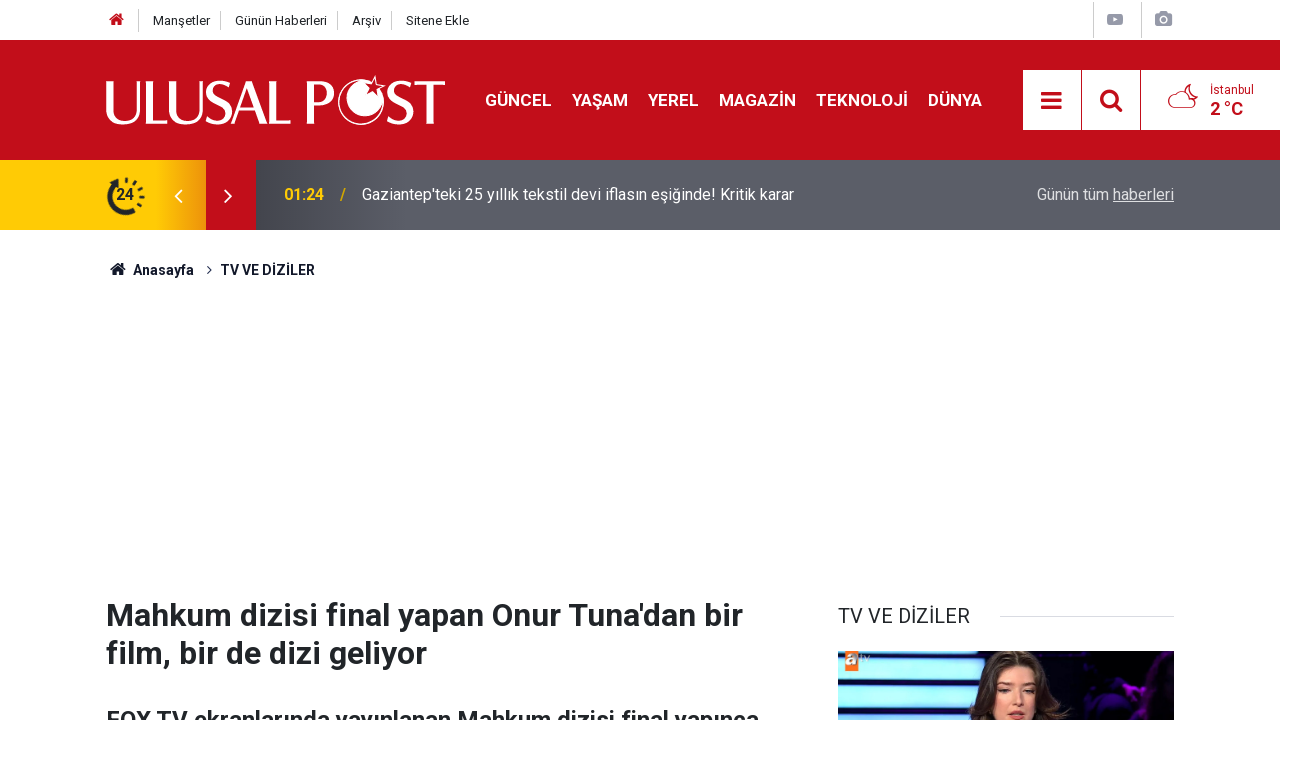

--- FILE ---
content_type: text/html; charset=UTF-8
request_url: https://www.ulusalpost.com/tv-ve-diziler/mahkum-dizisi-final-yapan-onur-tunadan-bir-film-bir-de-dizi-geliyor-228010h
body_size: 8422
content:
<!doctype html>
	<html lang="tr">
	<head>
		<meta charset="utf-8"/>
		<meta http-equiv="X-UA-Compatible" content="IE=edge"/>
		<meta name="viewport" content="width=device-width, initial-scale=1"/>
		<title>Mahkum dizisi final yapan Onur Tuna&#039;dan bir film, bir de dizi geliyor</title>
		<meta name="description" content="FOX TV ekranlarında yayınlanan Mahkum dizisi final yapınca Onur Tuna hayranlarını daha fazla bekletmeden yeni dizi ve film projesi için anlaşmaya imza attı. Onur Tuna setlere hızlı bir dönüş yapıyor" />
<link rel="canonical" href="https://www.ulusalpost.com/tv-ve-diziler/mahkum-dizisi-final-yapan-onur-tunadan-bir-film-bir-de-dizi-geliyor-228010h" />
<link rel="amphtml" href="https://www.ulusalpost.com/service/amp/tv-ve-diziler/mahkum-dizisi-final-yapan-onur-tunadan-bir-film-bir-de-dizi-geliyor-228010h" />
<meta property="og:type" content="article" />
<meta property="og:site_name" content="Ulusal Post" />
<meta property="og:url" content="https://www.ulusalpost.com/tv-ve-diziler/mahkum-dizisi-final-yapan-onur-tunadan-bir-film-bir-de-dizi-geliyor-228010h" />
<meta property="og:title" content="Mahkum dizisi final yapan Onur Tuna&#039;dan bir film, bir de dizi geliyor" />
<meta property="og:description" content="FOX TV ekranlarında yayınlanan Mahkum dizisi final yapınca Onur Tuna hayranlarını daha fazla bekletmeden yeni dizi ve film projesi için anlaşmaya imza attı. Onur Tuna setlere hızlı bir dönüş yapıyor" />
<meta property="og:image" content="https://www.ulusalpost.com/d/news/167226.jpg" />
<meta property="og:image:width" content="702" />
<meta property="og:image:height" content="351" />
<meta name="twitter:card" content="summary_large_image" />
<meta name="twitter:site" content="@ulusal_post" />
<meta name="twitter:url"  content="https://www.ulusalpost.com/tv-ve-diziler/mahkum-dizisi-final-yapan-onur-tunadan-bir-film-bir-de-dizi-geliyor-228010h" />
<meta name="twitter:title" content="Mahkum dizisi final yapan Onur Tuna&#039;dan bir film, bir de dizi geliyor" />
<meta name="twitter:description" content="FOX TV ekranlarında yayınlanan Mahkum dizisi final yapınca Onur Tuna hayranlarını daha fazla bekletmeden yeni dizi ve film projesi için anlaşmaya imza attı. Onur Tuna setlere hızlı bir dönüş yapıyor" />
<meta name="twitter:image" content="https://www.ulusalpost.com/d/news/167226.jpg" />
		<meta name="robots" content="max-snippet:-1, max-image-preview:large, max-video-preview:-1"/>
		<link rel="manifest" href="/manifest.json"/>
		<link rel="icon" href="https://www.ulusalpost.com/d/assets/favicon/favicon.ico"/>
		<meta name="generator" content="CM News 6.0"/>

		<link rel="preconnect" href="https://fonts.googleapis.com"/>
		<link rel="preconnect" href="https://fonts.gstatic.com"/>
		<link rel="preconnect" href="https://www.google-analytics.com"/>
		<link rel="preconnect" href="https://stats.g.doubleclick.net"/>
		<link rel="preconnect" href="https://tpc.googlesyndication.com"/>
		<link rel="preconnect" href="https://pagead2.googlesyndication.com"/>

		<link rel="stylesheet" href="https://www.ulusalpost.com/d/assets/bundle/2019-main.css?1630138593"/>

		<script>
			const BURL = "https://www.ulusalpost.com/",
				DURL = "https://www.ulusalpost.com/d/";
			if ('serviceWorker' in navigator)
			{
				navigator.serviceWorker.register('/service-worker.js').then((registration) => {
					registration.update();
					document.dispatchEvent(new CustomEvent('cm-sw-register', {detail: {sw: registration}}));
				});
			}
		</script>
		<script type="text/javascript" src="https://www.ulusalpost.com/d/assets/bundle/2019-main.js?1630138593" async></script>

		<meta name="yandex-verification" content="4cc19cbac5ca5817" />

<!-- Google tag (gtag.js) -->
<script async src="https://www.googletagmanager.com/gtag/js?id=G-S2NHH1E7EH"></script>
<script>
  window.dataLayer = window.dataLayer || [];
  function gtag(){dataLayer.push(arguments);}
  gtag('js', new Date());

  gtag('config', 'G-S2NHH1E7EH');
</script>




<!-- Yandex.Metrika counter -->
<script type="text/javascript" >
   (function(m,e,t,r,i,k,a){m[i]=m[i]||function(){(m[i].a=m[i].a||[]).push(arguments)};
   m[i].l=1*new Date();
   for (var j = 0; j < document.scripts.length; j++) {if (document.scripts[j].src === r) { return; }}
   k=e.createElement(t),a=e.getElementsByTagName(t)[0],k.async=1,k.src=r,a.parentNode.insertBefore(k,a)})
   (window, document, "script", "https://mc.yandex.ru/metrika/tag.js", "ym");

   ym(103340569, "init", {
        clickmap:true,
        trackLinks:true,
        accurateTrackBounce:true
   });
</script>
<noscript><div><img src="https://mc.yandex.ru/watch/103340569" style="position:absolute; left:-9999px;" alt="" /></div></noscript>
<!-- /Yandex.Metrika counter -->	</head>
	<body class="body-main news-detail news-63">
		<header class="base-header header-01">

	<div class="nav-top-container d-none d-lg-block">
		<div class="container">
			<div class="row">
				<div class="col">
					<nav class="nav-top">
	<div><a href="/" title="Anasayfa"><i class="icon-home"></i></a></div>
	<div><a href="/mansetler" title="Manşetler">Manşetler</a></div>
	<div>
		<a href="/son-haberler" title="Günün Haberleri">Günün Haberleri</a>
	</div>
	<div><a href="/ara" title="Arşiv">Arşiv</a></div>
	<div><a href="/sitene-ekle" title="Sitene Ekle">Sitene Ekle</a></div>
</nav>				</div>
				<div class="col-auto nav-icon">
					<div>
	<a href="/web-tv" title="Web TV"><span class="icon-youtube-play"></span></a>
</div>
<div>
	<a href="/foto-galeri" title="Foto Galeri"><span class="icon-camera"></span></a>
</div>
				</div>
			</div>
		</div>
	</div>

	<div class="nav-main-container">
		<div class="container">
			<div class="row h-100 align-items-center flex-nowrap">
				<div class="col-10 col-xl-auto brand">
					<a href="/" rel="home" title="Ulusal Post">
						<img class="lazy" loading="lazy" data-src="https://www.ulusalpost.com/d/assets/logo-dark.svg" alt="Ulusal Post" width="250" height="60"/>
					</a>
				</div>
				<div class="col-xl-auto d-none d-xl-block">
					<ul class="nav-main d-flex flex-row">
													<li>
								<a href="/guncel" title="GÜNCEL">GÜNCEL</a>
							</li>
														<li>
								<a href="/yasam" title="YAŞAM">YAŞAM</a>
							</li>
														<li>
								<a href="/yerel" title="YEREL">YEREL</a>
							</li>
														<li>
								<a href="/magazin" title="MAGAZİN">MAGAZİN</a>
							</li>
														<li>
								<a href="/teknoloji" title="TEKNOLOJİ">TEKNOLOJİ</a>
							</li>
														<li>
								<a href="/dunya" title="DÜNYA">DÜNYA</a>
							</li>
												</ul>
				</div>
				<div class="col-2 col-xl-auto d-flex justify-content-end ml-auto">
					<ul class="nav-tool d-flex flex-row">
						<li>
							<button class="btn show-all-menu" aria-label="Menu"><i class="icon-menu"></i></button>
						</li>
						<!--li class="d-none d-sm-block"><button class="btn" aria-label="Ara"><i class="icon-search"></i></button></li-->
						<li class="d-none d-sm-block">
							<a class="btn" href="/ara"><i class="icon-search"></i></a>
						</li>
													<li class="align-items-center d-none d-lg-flex weather">
								<span class="weather-icon float-left"><i class="icon-accu-38"></i></span>
																<div class="weather-info float-left">
									<div class="city">İstanbul										<span>2 °C</span></div>
								</div>
							</li>
											</ul>
				</div>
			</div>
		</div>
	</div>

	<section class="bar-last-news">
	<div class="container d-flex align-items-center">
		<div class="icon">
			<i class="icon-spin-cm-1 animate-spin"></i>
			<span>24</span>
		</div>
		<div class="items">
			<div class="owl-carousel owl-align-items-center" data-options='{
				"items": 1,
				"rewind": true,
				"autoplay": true,
				"autoplayHoverPause": true,
				"dots": false,
				"nav": true,
				"navText": "icon-angle",
				"animateOut": "slideOutUp",
				"animateIn": "slideInUp"}'
			>
									<div class="item">
						<span class="time">01:24</span>
						<a href="/yerel/gaziantepteki-25-yillik-tekstil-devi-iflasin-esiginde-kritik-karar-249254h">Gaziantep'teki 25 yıllık tekstil devi iflasın eşiğinde! Kritik karar</a>
					</div>
										<div class="item">
						<span class="time">01:19</span>
						<a href="/guncel/ab-iltica-reformu-almanyaya-gocte-neler-degisecek-249253h">AB iltica reformu: Almanya'ya göçte neler değişecek?</a>
					</div>
										<div class="item">
						<span class="time">01:15</span>
						<a href="/ekonomi/almanyada-bira-satislari-33-yilin-en-dusuk-seviyesine-geriledi-249252h">Almanya'da bira satışları 33 yılın en düşük seviyesine geriledi</a>
					</div>
										<div class="item">
						<span class="time">01:12</span>
						<a href="/dunya/almanyada-tutunamayanlar-geri-donuyor-turk-vatandaslari-ilk-sirada-yer-aliyor-249251h">Almanya'da tutunamayanlar geri dönüyor! Türk vatandaşları ilk sırada yer alıyor</a>
					</div>
										<div class="item">
						<span class="time">01:07</span>
						<a href="/ekonomi/almanyada-grev-toplu-tasima-krizi-yasandi-249250h">Almanya'da grev: Toplu taşıma krizi yaşandı</a>
					</div>
										<div class="item">
						<span class="time">01:04</span>
						<a href="/ekonomi/almanyada-kredi-basvurusu-reddedilenlerin-yaptigi-hatalar-249249h">Almanya’da kredi başvurusu reddedilenlerin yaptığı hatalar</a>
					</div>
										<div class="item">
						<span class="time">22:22</span>
						<a href="/ekonomi/sgk-uzmani-ozgur-erdursun-acikladi-kidem-tazminatinda-kimsenin-bilmedigi-uygulam-249248h">SGK uzmanı Özgür Erdursun açıkladı: Kıdem tazminatında kimsenin bilmediği uygulama</a>
					</div>
										<div class="item">
						<span class="time">22:18</span>
						<a href="/ekonomi/emekliler-icin-can-suyu-olacak-destek-basvurular-basladi-249247h">Emekliler için can suyu olacak destek - Başvurular başladı</a>
					</div>
										<div class="item">
						<span class="time">22:08</span>
						<a href="/ekonomi/milyonlarca-emekli-bekliyordu-maas-farklariyla-ilgili-tarih-belli-oldu-249246h">Milyonlarca emekli bekliyordu. Maaş farklarıyla ilgili tarih belli oldu</a>
					</div>
										<div class="item">
						<span class="time">22:04</span>
						<a href="/ekonomi/mert-basarandan-yatirimcilara-ezber-bozan-altin-ve-gumus-uyarisi-249245h">Mert Başaran’dan yatırımcılara ezber bozan altın ve gümüş uyarısı...</a>
					</div>
								</div>
		</div>
		<div class="all-link">
			<a href="/son-haberler">Günün tüm <u>haberleri</u></a>
		</div>
	</div>
</section>
</header>

<section class="breadcrumbs">
	<div class="container">

		<ol>
			<li><a href="https://www.ulusalpost.com/"><h1><i class="icon-home"></i> Anasayfa</h1></a></li>
																		<li><a href="https://www.ulusalpost.com/tv-ve-diziler"><h2>TV VE DİZİLER</h2></a></li>
																					</ol>

	</div>
</section>
<!-- -->
	<main role="main">
				<div class="container section-padding-gutter">
						<!--	<section class="box-02">-->
<!--		<div class="row">-->
<!--			--><!--				<div class="col-12 col-md-4">-->
<!--					--><!--				</div>-->
<!--			--><!--		</div>-->
<!--	</section>-->
<!--	-->	<div class="row">
	<div class="col-12 col-lg-8">
	<div class="page-content  news-scroll" data-pages="[{&quot;id&quot;:&quot;249254&quot;,&quot;link&quot;:&quot;yerel\/gaziantepteki-25-yillik-tekstil-devi-iflasin-esiginde-kritik-karar-249254h&quot;},{&quot;id&quot;:&quot;249253&quot;,&quot;link&quot;:&quot;guncel\/ab-iltica-reformu-almanyaya-gocte-neler-degisecek-249253h&quot;},{&quot;id&quot;:&quot;249252&quot;,&quot;link&quot;:&quot;ekonomi\/almanyada-bira-satislari-33-yilin-en-dusuk-seviyesine-geriledi-249252h&quot;},{&quot;id&quot;:&quot;249251&quot;,&quot;link&quot;:&quot;dunya\/almanyada-tutunamayanlar-geri-donuyor-turk-vatandaslari-ilk-sirada-yer-aliyor-249251h&quot;},{&quot;id&quot;:&quot;249250&quot;,&quot;link&quot;:&quot;ekonomi\/almanyada-grev-toplu-tasima-krizi-yasandi-249250h&quot;},{&quot;id&quot;:&quot;249249&quot;,&quot;link&quot;:&quot;ekonomi\/almanyada-kredi-basvurusu-reddedilenlerin-yaptigi-hatalar-249249h&quot;},{&quot;id&quot;:&quot;249248&quot;,&quot;link&quot;:&quot;ekonomi\/sgk-uzmani-ozgur-erdursun-acikladi-kidem-tazminatinda-kimsenin-bilmedigi-uygulam-249248h&quot;},{&quot;id&quot;:&quot;249247&quot;,&quot;link&quot;:&quot;ekonomi\/emekliler-icin-can-suyu-olacak-destek-basvurular-basladi-249247h&quot;},{&quot;id&quot;:&quot;249246&quot;,&quot;link&quot;:&quot;ekonomi\/milyonlarca-emekli-bekliyordu-maas-farklariyla-ilgili-tarih-belli-oldu-249246h&quot;},{&quot;id&quot;:&quot;249245&quot;,&quot;link&quot;:&quot;ekonomi\/mert-basarandan-yatirimcilara-ezber-bozan-altin-ve-gumus-uyarisi-249245h&quot;}]">
	<div class="post-article" id="news-'228010" data-order="1" data-id="228010" data-title="Mahkum dizisi final yapan Onur Tuna&#039;dan bir film, bir de dizi geliyor" data-url="https://www.ulusalpost.com/tv-ve-diziler/mahkum-dizisi-final-yapan-onur-tunadan-bir-film-bir-de-dizi-geliyor-228010h">
		<div class="article-detail news-detail">




			<article class="article-content">

				<div class="content-heading">
					<h1 class="content-title">Mahkum dizisi final yapan Onur Tuna'dan bir film, bir de dizi geliyor</h1>
					<h2 class="content-description">FOX TV ekranlarında yayınlanan Mahkum dizisi final yapınca Onur Tuna hayranlarını daha fazla bekletmeden yeni dizi ve film projesi için anlaşmaya imza attı. Onur Tuna setlere hızlı bir dönüş yapıyor</h2>
				</div>
				<div class="article-image">
											<div class="imgc image">
							<img class="lazy" loading="lazy" src="[data-uri]" data-src="https://www.ulusalpost.com/d/news/167226.jpg" data-sizes="auto" data-srcset-pass="https://www.ulusalpost.com/d/news_ts/167226.jpg 414w, https://www.ulusalpost.com/d/news_t/167226.jpg 702w, https://www.ulusalpost.com/d/news/167226.jpg 1280w" alt="Mahkum dizisi final yapan Onur Tuna&#039;dan bir film, bir de dizi geliyor"/>
						</div>
									</div>
				<div class="news-corr">
					<div class="date-info">
						<span class="date-time">Yayınlanma Tarihi : 06 Kasım 2022 02:03</span>
					</div>
				</div>
				
				
				<div class="text-content">
					<p>Yasak Elma, Mucize Doktor gibi dizilerle ünlenen Onur Tuna iki sezondur da Mahkum dizisiyle ekran karşısındaydı.</p><p><strong>FOX TV ekranlarında yayınlanan Mahkum dizisi ilk sezon büyük ilgi görmüştü. İkinci sezon beklenen ilgiyi görmedi ve final yaptı. Onur Tuna ne zaman yeni dizisiyle geri dönecek diye merak edilirken hızlı bir şekilde anlaşma yaptığı öğrenildi.</strong></p><p>Proje seçimi konusunda çok titiz davranan Tuna, bir dizi, bir de film olmak üzere iki projeye birden “Evet” dedi. Dizi projesi Gold Film imzalı “Zehirli Sarmaşık”… beIN CONNECT’te yayınlanacak olan diziyi Gökçen Usta yönetecek. Dizinin belli olan diğer başrol oyuncusu ise Feyyaz Duman…</p><div class="banner banner-wide"><script async src="//pagead2.googlesyndication.com/pagead/js/adsbygoogle.js"></script>
<!-- Duyarlı -->
<ins class="adsbygoogle"
     style="display:block"
     data-ad-client="ca-pub-6090753100479466"
     data-ad-slot="4800444190"
     data-ad-format="auto"
     data-full-width-responsive="true"></ins>
<script>
(adsbygoogle = window.adsbygoogle || []).push({});
</script></div><p><img alt="whatsapp-image-2022-11-05-at-15-06-22-216x300.jpg" class="lazy" data-src="https://www.ulusalpost.com/d/other/2022/11/06/whatsapp-image-2022-11-05-at-15-06-22-216x300.jpg" height="300" loading="lazy" src="[data-uri]" width="216" /></p><p><strong>Birsen Altuntaş'ın</strong> aktardığına göre;&nbsp;Onur Tuna ayrıca Türk – İsrail ortak yapımı bir de komedi filmiyle el sıkıştı. Başarılı oyuncu film çekimleri öncesi mekanları görmek için 21 Kasım’da İsrail’e gidecek.</p><p><strong>Kaynak: Birsen Altuntaş</strong></p></p>				</div>

				
				
				
				
				
								<div class="content-tools bookmark-block" data-type="1" data-twitter="ulusal_post">
					<button class="icon-mail-alt bg" onclick="return openPopUp_520x390('/send_to_friend.php?type=1&amp;id=228010');" title="Arkadaşına Gönder"></button>
					<button class="icon-print bg" onclick="return openPopUp_670x500('/print.php?type=1&amp;id=228010')" title="Yazdır"></button>

											<button class="icon-comment bg" onclick="$.scrollTo('#comment_form_228010', 600);" title="Yorum Yap"></button>
														</div>
				
			</article>
		</div>

<!--		-->
		
		

<!-- -->

		
		
			</div>
	</div>
	</div>
			<div class="col-12 col-lg-4">
			<section class="side-content news-side-list ">
			<header class="side-caption">
			<div><span>TV VE DİZİLER </span></div>
		</header>
		<div class="row">
																<div class="col-12 mb-4 box-02">
						<div class="post-item ia">
			<a href="/tv-ve-diziler/kim-milyoner-olmak-isterde-soke-eden-anlar-yarisma-basladigi-gibi-sona-erd-249217h">
				<div class="imgc">
					<img class="lazy" loading="lazy" data-src="https://www.ulusalpost.com/d/news/188569.jpg" alt="Kim Milyoner Olmak İster&#039;de Şoke Eden Anlar: Yarışma Başladığı Gibi Sona Erdi"/>
				</div>
				<span class="t">Kim Milyoner Olmak İster'de Şoke Eden Anlar: Yarışma Başladığı Gibi Sona Erdi</span>
											</a>
		</div>
					</div>
			
														<div class="col-12 mb-4 box-02">
						<div class="post-item ia">
			<a href="/tv-ve-diziler/devlet-bahceliden-ahmet-turke-dizi-onerisi-249212h">
				<div class="imgc">
					<img class="lazy" loading="lazy" data-src="https://www.ulusalpost.com/d/news/184751.jpg" alt="Devlet Bahçeli&#039;den Ahmet Türk&#039;e dizi önerisi!"/>
				</div>
				<span class="t">Devlet Bahçeli'den Ahmet Türk'e dizi önerisi!</span>
											</a>
		</div>
					</div>
															<div class="col-12">
									</div>
			
														<div class="col-12 mb-4 box-02">
						<div class="post-item ia">
			<a href="/tv-ve-diziler/uzak-sehir-dizisine-tepki-yayindan-kaldirilmasi-istendi-249183h">
				<div class="imgc">
					<img class="lazy" loading="lazy" data-src="https://www.ulusalpost.com/d/news/188543.jpg" alt="Uzak Şehir dizisine tepki! Yayından kaldırılması istendi"/>
				</div>
				<span class="t">Uzak Şehir dizisine tepki! Yayından kaldırılması istendi</span>
											</a>
		</div>
					</div>
			
														<div class="col-12 mb-4 box-02">
						<div class="post-item ia">
			<a href="/tv-ve-diziler/trt1-dizisi-tasacak-bu-denizde-sarsici-veda-kadrodan-cikisi-duyuruldu-249178h">
				<div class="imgc">
					<img class="lazy" loading="lazy" data-src="https://www.ulusalpost.com/d/news/188539.jpg" alt="TRT1 dizisi Taşacak Bu Deniz&#039;de sarsıcı veda! Kadrodan çıkışı duyuruldu"/>
				</div>
				<span class="t">TRT1 dizisi Taşacak Bu Deniz'de sarsıcı veda! Kadrodan çıkışı duyuruldu</span>
											</a>
		</div>
					</div>
															<div class="col-12">
									</div>
			
														<div class="col-12 mb-4 box-02">
						<div class="post-item ia">
			<a href="/tv-ve-diziler/carpinti-dizisi-sonrasi-deniz-cakirdan-carpici-aciklama-en-azindan-final-y-249176h">
				<div class="imgc">
					<img class="lazy" loading="lazy" data-src="https://www.ulusalpost.com/d/news/188537.jpg" alt="Çarpıntı dizisi sonrası Deniz Çakır&#039;dan çarpıcı açıklama! &quot;En azından final yaptık&quot;"/>
				</div>
				<span class="t">Çarpıntı dizisi sonrası Deniz Çakır'dan çarpıcı açıklama! "En azından final yaptık"</span>
											</a>
		</div>
					</div>
			
														<div class="col-12 mb-4 box-02">
						<div class="post-item ia">
			<a href="/tv-ve-diziler/bakanliktan-3-kita-ve-10-ulkeye-ihrac-edilecek-dizilere-bolum-basi-100-bin-249162h">
				<div class="imgc">
					<img class="lazy" loading="lazy" data-src="https://www.ulusalpost.com/d/news/188526.jpg" alt="Bakanlıktan 3 Kıta ve 10 Ülkeye İhraç Edilecek Dizilere Bölüm Başı 100 Bin Dolar Destek"/>
				</div>
				<span class="t">Bakanlıktan 3 Kıta ve 10 Ülkeye İhraç Edilecek Dizilere Bölüm Başı 100 Bin Dolar Destek</span>
											</a>
		</div>
					</div>
															<div class="col-12">
									</div>
			
														<div class="col-12 mb-4 box-02">
						<div class="post-item ia">
			<a href="/tv-ve-diziler/dizi-hayranlarini-uzen-haber-kizilcik-serbetinde-yeni-bolum-ileri-tarihe-a-249144h">
				<div class="imgc">
					<img class="lazy" loading="lazy" data-src="https://www.ulusalpost.com/d/news/188510.jpg" alt="Dizi Hayranlarını Üzen Haber: Kızılcık Şerbeti’nde Yeni Bölüm İleri Tarihe Alındı"/>
				</div>
				<span class="t">Dizi Hayranlarını Üzen Haber: Kızılcık Şerbeti’nde Yeni Bölüm İleri Tarihe Alındı</span>
											</a>
		</div>
					</div>
			
														<div class="col-12 mb-4 box-02">
						<div class="post-item ia">
			<a href="/tv-ve-diziler/survivor-2026da-ortalik-karisti-engincan-olay-olmayi-basardi-249141h">
				<div class="imgc">
					<img class="lazy" loading="lazy" data-src="https://www.ulusalpost.com/d/news/188508.jpg" alt="Survivor 2026’da ortalık karıştı, Engincan olay olmayı başardı"/>
				</div>
				<span class="t">Survivor 2026’da ortalık karıştı, Engincan olay olmayı başardı</span>
											</a>
		</div>
					</div>
												</div>
</section>			<section class="banner banner-side"><a href="https://twitter.com/ulusal_post" class="twitter-follow-button" data-show-count="false">Follow @ulusal_post</a> <script>!function(d,s,id){var js,fjs=d.getElementsByTagName(s)[0],p=/^http:/.test(d.location)?'http':'https';if(!d.getElementById(id)){js=d.createElement(s);js.id=id;js.src=p+'://platform.twitter.com/widgets.js';fjs.parentNode.insertBefore(js,fjs);}}(document, 'script', 'twitter-wjs');</script>

<iframe src="//www.facebook.com/plugins/likebox.php?href=https%3A%2F%2Fwww.facebook.com%2Fulusalpostcom&width&height=200&colorscheme=light&show_faces=true&header=true&stream=false&show_border=true" scrolling="no" frameborder="0" style="border:none; overflow:hidden; height:250px;" allowTransparency="true"></iframe></section>
				</div>
		</div>
		</div>
	</main>

	<footer class="base-footer footer-01">
	<div class="nav-top-container">
		<div class="container">
			<div class="row">
				<div class="col-12 col-lg-auto">
					Ulusal Post &copy; 2026				</div>
				<div class="col-12 col-lg-auto">
					<nav class="nav-footer">

	<div><a href="/" title="Anasayfa">Anasayfa</a></div>
	<div><a href="/kunye" title="Künye">Künye</a></div>
	<div><a href="/iletisim" title="İletişim">İletişim</a></div>
	<div><a href="/privacy-policy	" title="Gizlilik İlkeleri">Gizlilik İlkeleri</a></div>
	<div><a href="/sitene-ekle" title="Sitene Ekle">Sitene Ekle</a></div>

</nav>				</div>
				<div class="col-12 col-lg-auto">
					<div class="nav-social"><a class="facebook-bg" href="https://www.facebook.com/ulusalpostcom/" rel="nofollow noopener noreferrer" target="_blank" title="Facebook ile takip et"><i class="icon-facebook"></i></a><a class="twitter-bg" href="https://twitter.com/ulusal_post" rel="nofollow noopener noreferrer" target="_blank" title="Twitter ile takip et"><i class="icon-twitter"></i></a><a class="rss-bg" href="/service/rss.php" target="_blank" title="RSS, News Feed, Haber Beslemesi"><i class="icon-rss"></i></a></div>				</div>
			</div>
		</div>
	</div>
		<div class="container">
		<div class="row">
			<div class="col cm-sign">
				<i class="icon-cm" title="CM Bilişim Teknolojileri"></i>
				<a href="https://www.cmbilisim.com/haber-portali-20s.htm?utm_referrer=https%3A%2F%2Fwww.ulusalpost.com%2F" target="_blank" title="CMNews Haber Portalı Yazılımı">Haber Portalı Yazılımı</a>
			</div>
		</div>
	</div>
</footer>
<div id="nav-all" class="nav-all nav-all-01 overlay">
	<div class="logo-container">
		<img src="https://www.ulusalpost.com/d/assets/logo-dark.svg" alt="Ulusal Post" width="250" height="60" class="show-all-menu">
		<button id="close-nav-all" class="show-all-menu close"><i class="icon-cancel"></i></button>
	</div>
	<div class="search-container">
		<form action="/ara">
			<input type="text" placeholder="Sitede Ara" name="key"><button type="submit"><i class="icon-search"></i></button>
		</form>
	</div>
	<nav>
		<header class="caption">Haberler</header>
<ul class="topics">
		<li><a href="/son-haberler">Son Haberler</a></li>
	<li><a href="/mansetler">Manşetler</a></li>
			<li>
			<a href="/guncel" title="GÜNCEL">GÜNCEL</a>
		</li>
				<li>
			<a href="/yasam" title="YAŞAM">YAŞAM</a>
		</li>
				<li>
			<a href="/yerel" title="YEREL">YEREL</a>
		</li>
				<li>
			<a href="/magazin" title="MAGAZİN">MAGAZİN</a>
		</li>
				<li>
			<a href="/teknoloji" title="TEKNOLOJİ">TEKNOLOJİ</a>
		</li>
				<li>
			<a href="/dunya" title="DÜNYA">DÜNYA</a>
		</li>
				<li>
			<a href="/ekonomi" title="EKONOMİ">EKONOMİ</a>
		</li>
				<li>
			<a href="/spor" title="SPOR">SPOR</a>
		</li>
				<li>
			<a href="/gozdenkacmasin" title="GÖZDEN KAÇMASIN">GÖZDEN KAÇMASIN</a>
		</li>
				<li>
			<a href="/tv-ve-diziler" title="TV VE DİZİLER">TV VE DİZİLER</a>
		</li>
		
</ul>
<header class="caption">Diğer İçerikler</header>
<ul class="topics">
		<li><a href="/foto-galeri">Foto Galeri</a></li>
	<li><a href="/web-tv">Web Tv</a></li>
	<li><a href="/yazarlar">Yazarlar</a></li>
	<li><a href="/gazete-mansetleri">Gazete Manşetleri</a></li>
	
</ul>
<header class="caption">Kurumsal</header>
<ul class="topics">
		<li><a href="/kunye">Künye</a></li>
	<li><a href="/iletisim">İletişim</a></li>
	<li><a href="/gizlilik-ilkeleri">Gizlilik İlkeleri</a></li>
	<li><a href="/kullanim-sartlari">Kullanım Şartları</a></li>
	<li><a href="/sitene-ekle">Geliştiriciler İçin</a></li>
	
</ul>	</nav>
</div>
<!-- -->
<script type="application/ld+json">
{
    "@context": "http://schema.org",
    "@graph": [
        {
            "@type": "WebSite",
            "url": "https://www.ulusalpost.com/",
            "name": "Ulusal Post",
            "description": "Ulusal Post Haber Sitesi - Ulusal haberleri servis eden bağımsız bir haber sitesidir. Ulusal Post sitemizde ''Yaşam, Magazin, TV ve Dizi aynı zamanda da Türkiye'' gündemine dair haberlere ulaşabilirsiniz. ",
            "potentialAction": {
                "@type": "SearchAction",
                "target": "https://www.ulusalpost.com/ara?key={search_term_string}",
                "query-input": "required name=search_term_string"
            }
        },
        {
            "@type": "Organization",
            "name": "Ulusal Post",
            "url": "https://www.ulusalpost.com/",
            "logo": "https://www.ulusalpost.com/d/assets/logo-white.svg",
            "address": "Adresimiz\r\n\r\nBul. Krste Misirkov Br. 11/1-1\r\n1000 - Skopje\r\n\r\nSkopje - North Macedonia",
            "sameAs": [
                "https://www.facebook.com/ulusalpostcom/",
                "https://www.twitter.com/ulusal_post"
            ]
        },
        {
            "@type": "BreadcrumbList",
            "itemListElement": [
                {
                    "@type": "ListItem",
                    "position": 1,
                    "name": "Anasayfa",
                    "item": "https://www.ulusalpost.com/"
                },
                {
                    "@type": "ListItem",
                    "position": 2,
                    "name": "TV VE DİZİLER",
                    "item": "https://www.ulusalpost.com/tv-ve-diziler"
                }
            ]
        },
        {
            "@type": "NewsArticle",
            "datePublished": "2022-11-06T02:03:24+03:00",
            "dateCreated": "2022-11-06T02:03:24+03:00",
            "dateModified": "2022-11-06T02:03:24+03:00",
            "headline": "Mahkum dizisi final yapan Onur Tuna&#039;dan bir film, bir de dizi geliyor",
            "alternativeHeadline": "Mahkum dizisi final yapan Onur Tuna&#039;dan bir film, bir de dizi geliyor",
            "description": "FOX TV ekranlarında yayınlanan Mahkum dizisi final yapınca Onur Tuna hayranlarını daha fazla bekletmeden yeni dizi ve film projesi için anlaşmaya imza attı. Onur Tuna setlere hızlı bir dönüş yapıyor",
            "articleSection": "TV VE DİZİLER",
            "image": [
                "https://www.ulusalpost.com/d/news/167226.jpg"
            ],
            "speakable": {
                "@type": "SpeakableSpecification",
                "cssSelector": [
                    ".content-title",
                    ".content-description",
                    ".text-content"
                ]
            },
            "author": {
                "@type": "Organization",
                "name": "Ulusal Post",
                "logo": {
                    "@type": "ImageObject",
                    "url": "https://www.ulusalpost.com/d/assets/logo-amp.png",
                    "width": 600,
                    "height": 60
                }
            },
            "publisher": {
                "@type": "Organization",
                "name": "Ulusal Post",
                "logo": {
                    "@type": "ImageObject",
                    "url": "https://www.ulusalpost.com/d/assets/logo-amp.png",
                    "width": 600,
                    "height": 60
                }
            },
            "mainEntityOfPage": "https://www.ulusalpost.com/tv-ve-diziler/mahkum-dizisi-final-yapan-onur-tunadan-bir-film-bir-de-dizi-geliyor-228010h",
            "inLanguage": "tr-TR"
        }
    ]
}
</script>
			<!-- 0.028450012207031 -->
	<script defer src="https://static.cloudflareinsights.com/beacon.min.js/vcd15cbe7772f49c399c6a5babf22c1241717689176015" integrity="sha512-ZpsOmlRQV6y907TI0dKBHq9Md29nnaEIPlkf84rnaERnq6zvWvPUqr2ft8M1aS28oN72PdrCzSjY4U6VaAw1EQ==" data-cf-beacon='{"version":"2024.11.0","token":"7e30f59ade5447eeb4df55018fe2c8be","r":1,"server_timing":{"name":{"cfCacheStatus":true,"cfEdge":true,"cfExtPri":true,"cfL4":true,"cfOrigin":true,"cfSpeedBrain":true},"location_startswith":null}}' crossorigin="anonymous"></script>
</body>
	</html>
	

--- FILE ---
content_type: text/html; charset=utf-8
request_url: https://www.google.com/recaptcha/api2/aframe
body_size: 264
content:
<!DOCTYPE HTML><html><head><meta http-equiv="content-type" content="text/html; charset=UTF-8"></head><body><script nonce="y43uuh87h15Dm7dF2MEcdw">/** Anti-fraud and anti-abuse applications only. See google.com/recaptcha */ try{var clients={'sodar':'https://pagead2.googlesyndication.com/pagead/sodar?'};window.addEventListener("message",function(a){try{if(a.source===window.parent){var b=JSON.parse(a.data);var c=clients[b['id']];if(c){var d=document.createElement('img');d.src=c+b['params']+'&rc='+(localStorage.getItem("rc::a")?sessionStorage.getItem("rc::b"):"");window.document.body.appendChild(d);sessionStorage.setItem("rc::e",parseInt(sessionStorage.getItem("rc::e")||0)+1);localStorage.setItem("rc::h",'1770088757876');}}}catch(b){}});window.parent.postMessage("_grecaptcha_ready", "*");}catch(b){}</script></body></html>

--- FILE ---
content_type: application/javascript; charset=UTF-8
request_url: https://www.ulusalpost.com/d/assets/bundle/2019-main.js?1630138593
body_size: 72708
content:
/*! For license information please see 2019-main.js.LICENSE.txt */
!function(t){var e={};function n(i){if(e[i])return e[i].exports;var r=e[i]={i:i,l:!1,exports:{}};return t[i].call(r.exports,r,r.exports,n),r.l=!0,r.exports}n.m=t,n.c=e,n.d=function(t,e,i){n.o(t,e)||Object.defineProperty(t,e,{enumerable:!0,get:i})},n.r=function(t){"undefined"!=typeof Symbol&&Symbol.toStringTag&&Object.defineProperty(t,Symbol.toStringTag,{value:"Module"}),Object.defineProperty(t,"__esModule",{value:!0})},n.t=function(t,e){if(1&e&&(t=n(t)),8&e)return t;if(4&e&&"object"==typeof t&&t&&t.__esModule)return t;var i=Object.create(null);if(n.r(i),Object.defineProperty(i,"default",{enumerable:!0,value:t}),2&e&&"string"!=typeof t)for(var r in t)n.d(i,r,function(e){return t[e]}.bind(null,r));return i},n.n=function(t){var e=t&&t.__esModule?function(){return t.default}:function(){return t};return n.d(e,"a",e),e},n.o=function(t,e){return Object.prototype.hasOwnProperty.call(t,e)},n.p="",n(n.s=22)}([function(t,e,n){(function(t){var n;function i(t){return(i="function"==typeof Symbol&&"symbol"==typeof Symbol.iterator?function(t){return typeof t}:function(t){return t&&"function"==typeof Symbol&&t.constructor===Symbol&&t!==Symbol.prototype?"symbol":typeof t})(t)}!function(e,n){"use strict";"object"===i(t)&&"object"===i(t.exports)?t.exports=e.document?n(e,!0):function(t){if(!t.document)throw new Error("jQuery requires a window with a document");return n(t)}:n(e)}("undefined"!=typeof window?window:this,(function(r,o){"use strict";var s=[],a=Object.getPrototypeOf,c=s.slice,u=s.flat?function(t){return s.flat.call(t)}:function(t){return s.concat.apply([],t)},l=s.push,f=s.indexOf,d={},p=d.toString,h=d.hasOwnProperty,g=h.toString,m=g.call(Object),v={},y=function(t){return"function"==typeof t&&"number"!=typeof t.nodeType&&"function"!=typeof t.item},b=function(t){return null!=t&&t===t.window},w=r.document,_={type:!0,src:!0,nonce:!0,noModule:!0};function x(t,e,n){var i,r,o=(n=n||w).createElement("script");if(o.text=t,e)for(i in _)(r=e[i]||e.getAttribute&&e.getAttribute(i))&&o.setAttribute(i,r);n.head.appendChild(o).parentNode.removeChild(o)}function C(t){return null==t?t+"":"object"===i(t)||"function"==typeof t?d[p.call(t)]||"object":i(t)}var k=function t(e,n){return new t.fn.init(e,n)};function T(t){var e=!!t&&"length"in t&&t.length,n=C(t);return!y(t)&&!b(t)&&("array"===n||0===e||"number"==typeof e&&e>0&&e-1 in t)}k.fn=k.prototype={jquery:"3.6.0",constructor:k,length:0,toArray:function(){return c.call(this)},get:function(t){return null==t?c.call(this):t<0?this[t+this.length]:this[t]},pushStack:function(t){var e=k.merge(this.constructor(),t);return e.prevObject=this,e},each:function(t){return k.each(this,t)},map:function(t){return this.pushStack(k.map(this,(function(e,n){return t.call(e,n,e)})))},slice:function(){return this.pushStack(c.apply(this,arguments))},first:function(){return this.eq(0)},last:function(){return this.eq(-1)},even:function(){return this.pushStack(k.grep(this,(function(t,e){return(e+1)%2})))},odd:function(){return this.pushStack(k.grep(this,(function(t,e){return e%2})))},eq:function(t){var e=this.length,n=+t+(t<0?e:0);return this.pushStack(n>=0&&n<e?[this[n]]:[])},end:function(){return this.prevObject||this.constructor()},push:l,sort:s.sort,splice:s.splice},k.extend=k.fn.extend=function(){var t,e,n,r,o,s,a=arguments[0]||{},c=1,u=arguments.length,l=!1;for("boolean"==typeof a&&(l=a,a=arguments[c]||{},c++),"object"===i(a)||y(a)||(a={}),c===u&&(a=this,c--);c<u;c++)if(null!=(t=arguments[c]))for(e in t)r=t[e],"__proto__"!==e&&a!==r&&(l&&r&&(k.isPlainObject(r)||(o=Array.isArray(r)))?(n=a[e],s=o&&!Array.isArray(n)?[]:o||k.isPlainObject(n)?n:{},o=!1,a[e]=k.extend(l,s,r)):void 0!==r&&(a[e]=r));return a},k.extend({expando:"jQuery"+("3.6.0"+Math.random()).replace(/\D/g,""),isReady:!0,error:function(t){throw new Error(t)},noop:function(){},isPlainObject:function(t){var e,n;return!(!t||"[object Object]"!==p.call(t))&&(!(e=a(t))||"function"==typeof(n=h.call(e,"constructor")&&e.constructor)&&g.call(n)===m)},isEmptyObject:function(t){var e;for(e in t)return!1;return!0},globalEval:function(t,e,n){x(t,{nonce:e&&e.nonce},n)},each:function(t,e){var n,i=0;if(T(t))for(n=t.length;i<n&&!1!==e.call(t[i],i,t[i]);i++);else for(i in t)if(!1===e.call(t[i],i,t[i]))break;return t},makeArray:function(t,e){var n=e||[];return null!=t&&(T(Object(t))?k.merge(n,"string"==typeof t?[t]:t):l.call(n,t)),n},inArray:function(t,e,n){return null==e?-1:f.call(e,t,n)},merge:function(t,e){for(var n=+e.length,i=0,r=t.length;i<n;i++)t[r++]=e[i];return t.length=r,t},grep:function(t,e,n){for(var i=[],r=0,o=t.length,s=!n;r<o;r++)!e(t[r],r)!==s&&i.push(t[r]);return i},map:function(t,e,n){var i,r,o=0,s=[];if(T(t))for(i=t.length;o<i;o++)null!=(r=e(t[o],o,n))&&s.push(r);else for(o in t)null!=(r=e(t[o],o,n))&&s.push(r);return u(s)},guid:1,support:v}),"function"==typeof Symbol&&(k.fn[Symbol.iterator]=s[Symbol.iterator]),k.each("Boolean Number String Function Array Date RegExp Object Error Symbol".split(" "),(function(t,e){d["[object "+e+"]"]=e.toLowerCase()}));var S=function(t){var e,n,i,r,o,s,a,c,u,l,f,d,p,h,g,m,v,y,b,w="sizzle"+1*new Date,_=t.document,x=0,C=0,k=ct(),T=ct(),S=ct(),E=ct(),A=function(t,e){return t===e&&(f=!0),0},D={}.hasOwnProperty,O=[],I=O.pop,N=O.push,j=O.push,P=O.slice,L=function(t,e){for(var n=0,i=t.length;n<i;n++)if(t[n]===e)return n;return-1},R="checked|selected|async|autofocus|autoplay|controls|defer|disabled|hidden|ismap|loop|multiple|open|readonly|required|scoped",M="[\\x20\\t\\r\\n\\f]",z="(?:\\\\[\\da-fA-F]{1,6}"+M+"?|\\\\[^\\r\\n\\f]|[\\w-]|[^\0-\\x7f])+",q="\\["+M+"*("+z+")(?:"+M+"*([*^$|!~]?=)"+M+"*(?:'((?:\\\\.|[^\\\\'])*)'|\"((?:\\\\.|[^\\\\\"])*)\"|("+z+"))|)"+M+"*\\]",B=":("+z+")(?:\\((('((?:\\\\.|[^\\\\'])*)'|\"((?:\\\\.|[^\\\\\"])*)\")|((?:\\\\.|[^\\\\()[\\]]|"+q+")*)|.*)\\)|)",H=new RegExp(M+"+","g"),F=new RegExp("^"+M+"+|((?:^|[^\\\\])(?:\\\\.)*)"+M+"+$","g"),W=new RegExp("^"+M+"*,"+M+"*"),$=new RegExp("^"+M+"*([>+~]|"+M+")"+M+"*"),U=new RegExp(M+"|>"),K=new RegExp(B),V=new RegExp("^"+z+"$"),G={ID:new RegExp("^#("+z+")"),CLASS:new RegExp("^\\.("+z+")"),TAG:new RegExp("^("+z+"|[*])"),ATTR:new RegExp("^"+q),PSEUDO:new RegExp("^"+B),CHILD:new RegExp("^:(only|first|last|nth|nth-last)-(child|of-type)(?:\\("+M+"*(even|odd|(([+-]|)(\\d*)n|)"+M+"*(?:([+-]|)"+M+"*(\\d+)|))"+M+"*\\)|)","i"),bool:new RegExp("^(?:"+R+")$","i"),needsContext:new RegExp("^"+M+"*[>+~]|:(even|odd|eq|gt|lt|nth|first|last)(?:\\("+M+"*((?:-\\d)?\\d*)"+M+"*\\)|)(?=[^-]|$)","i")},Q=/HTML$/i,X=/^(?:input|select|textarea|button)$/i,J=/^h\d$/i,Y=/^[^{]+\{\s*\[native \w/,Z=/^(?:#([\w-]+)|(\w+)|\.([\w-]+))$/,tt=/[+~]/,et=new RegExp("\\\\[\\da-fA-F]{1,6}"+M+"?|\\\\([^\\r\\n\\f])","g"),nt=function(t,e){var n="0x"+t.slice(1)-65536;return e||(n<0?String.fromCharCode(n+65536):String.fromCharCode(n>>10|55296,1023&n|56320))},it=/([\0-\x1f\x7f]|^-?\d)|^-$|[^\0-\x1f\x7f-\uFFFF\w-]/g,rt=function(t,e){return e?"\0"===t?"�":t.slice(0,-1)+"\\"+t.charCodeAt(t.length-1).toString(16)+" ":"\\"+t},ot=function(){d()},st=wt((function(t){return!0===t.disabled&&"fieldset"===t.nodeName.toLowerCase()}),{dir:"parentNode",next:"legend"});try{j.apply(O=P.call(_.childNodes),_.childNodes),O[_.childNodes.length].nodeType}catch(t){j={apply:O.length?function(t,e){N.apply(t,P.call(e))}:function(t,e){for(var n=t.length,i=0;t[n++]=e[i++];);t.length=n-1}}}function at(t,e,i,r){var o,a,u,l,f,h,v,y=e&&e.ownerDocument,_=e?e.nodeType:9;if(i=i||[],"string"!=typeof t||!t||1!==_&&9!==_&&11!==_)return i;if(!r&&(d(e),e=e||p,g)){if(11!==_&&(f=Z.exec(t)))if(o=f[1]){if(9===_){if(!(u=e.getElementById(o)))return i;if(u.id===o)return i.push(u),i}else if(y&&(u=y.getElementById(o))&&b(e,u)&&u.id===o)return i.push(u),i}else{if(f[2])return j.apply(i,e.getElementsByTagName(t)),i;if((o=f[3])&&n.getElementsByClassName&&e.getElementsByClassName)return j.apply(i,e.getElementsByClassName(o)),i}if(n.qsa&&!E[t+" "]&&(!m||!m.test(t))&&(1!==_||"object"!==e.nodeName.toLowerCase())){if(v=t,y=e,1===_&&(U.test(t)||$.test(t))){for((y=tt.test(t)&&vt(e.parentNode)||e)===e&&n.scope||((l=e.getAttribute("id"))?l=l.replace(it,rt):e.setAttribute("id",l=w)),a=(h=s(t)).length;a--;)h[a]=(l?"#"+l:":scope")+" "+bt(h[a]);v=h.join(",")}try{return j.apply(i,y.querySelectorAll(v)),i}catch(e){E(t,!0)}finally{l===w&&e.removeAttribute("id")}}}return c(t.replace(F,"$1"),e,i,r)}function ct(){var t=[];return function e(n,r){return t.push(n+" ")>i.cacheLength&&delete e[t.shift()],e[n+" "]=r}}function ut(t){return t[w]=!0,t}function lt(t){var e=p.createElement("fieldset");try{return!!t(e)}catch(t){return!1}finally{e.parentNode&&e.parentNode.removeChild(e),e=null}}function ft(t,e){for(var n=t.split("|"),r=n.length;r--;)i.attrHandle[n[r]]=e}function dt(t,e){var n=e&&t,i=n&&1===t.nodeType&&1===e.nodeType&&t.sourceIndex-e.sourceIndex;if(i)return i;if(n)for(;n=n.nextSibling;)if(n===e)return-1;return t?1:-1}function pt(t){return function(e){return"input"===e.nodeName.toLowerCase()&&e.type===t}}function ht(t){return function(e){var n=e.nodeName.toLowerCase();return("input"===n||"button"===n)&&e.type===t}}function gt(t){return function(e){return"form"in e?e.parentNode&&!1===e.disabled?"label"in e?"label"in e.parentNode?e.parentNode.disabled===t:e.disabled===t:e.isDisabled===t||e.isDisabled!==!t&&st(e)===t:e.disabled===t:"label"in e&&e.disabled===t}}function mt(t){return ut((function(e){return e=+e,ut((function(n,i){for(var r,o=t([],n.length,e),s=o.length;s--;)n[r=o[s]]&&(n[r]=!(i[r]=n[r]))}))}))}function vt(t){return t&&void 0!==t.getElementsByTagName&&t}for(e in n=at.support={},o=at.isXML=function(t){var e=t&&t.namespaceURI,n=t&&(t.ownerDocument||t).documentElement;return!Q.test(e||n&&n.nodeName||"HTML")},d=at.setDocument=function(t){var e,r,s=t?t.ownerDocument||t:_;return s!=p&&9===s.nodeType&&s.documentElement?(h=(p=s).documentElement,g=!o(p),_!=p&&(r=p.defaultView)&&r.top!==r&&(r.addEventListener?r.addEventListener("unload",ot,!1):r.attachEvent&&r.attachEvent("onunload",ot)),n.scope=lt((function(t){return h.appendChild(t).appendChild(p.createElement("div")),void 0!==t.querySelectorAll&&!t.querySelectorAll(":scope fieldset div").length})),n.attributes=lt((function(t){return t.className="i",!t.getAttribute("className")})),n.getElementsByTagName=lt((function(t){return t.appendChild(p.createComment("")),!t.getElementsByTagName("*").length})),n.getElementsByClassName=Y.test(p.getElementsByClassName),n.getById=lt((function(t){return h.appendChild(t).id=w,!p.getElementsByName||!p.getElementsByName(w).length})),n.getById?(i.filter.ID=function(t){var e=t.replace(et,nt);return function(t){return t.getAttribute("id")===e}},i.find.ID=function(t,e){if(void 0!==e.getElementById&&g){var n=e.getElementById(t);return n?[n]:[]}}):(i.filter.ID=function(t){var e=t.replace(et,nt);return function(t){var n=void 0!==t.getAttributeNode&&t.getAttributeNode("id");return n&&n.value===e}},i.find.ID=function(t,e){if(void 0!==e.getElementById&&g){var n,i,r,o=e.getElementById(t);if(o){if((n=o.getAttributeNode("id"))&&n.value===t)return[o];for(r=e.getElementsByName(t),i=0;o=r[i++];)if((n=o.getAttributeNode("id"))&&n.value===t)return[o]}return[]}}),i.find.TAG=n.getElementsByTagName?function(t,e){return void 0!==e.getElementsByTagName?e.getElementsByTagName(t):n.qsa?e.querySelectorAll(t):void 0}:function(t,e){var n,i=[],r=0,o=e.getElementsByTagName(t);if("*"===t){for(;n=o[r++];)1===n.nodeType&&i.push(n);return i}return o},i.find.CLASS=n.getElementsByClassName&&function(t,e){if(void 0!==e.getElementsByClassName&&g)return e.getElementsByClassName(t)},v=[],m=[],(n.qsa=Y.test(p.querySelectorAll))&&(lt((function(t){var e;h.appendChild(t).innerHTML="<a id='"+w+"'></a><select id='"+w+"-\r\\' msallowcapture=''><option selected=''></option></select>",t.querySelectorAll("[msallowcapture^='']").length&&m.push("[*^$]="+M+"*(?:''|\"\")"),t.querySelectorAll("[selected]").length||m.push("\\["+M+"*(?:value|"+R+")"),t.querySelectorAll("[id~="+w+"-]").length||m.push("~="),(e=p.createElement("input")).setAttribute("name",""),t.appendChild(e),t.querySelectorAll("[name='']").length||m.push("\\["+M+"*name"+M+"*="+M+"*(?:''|\"\")"),t.querySelectorAll(":checked").length||m.push(":checked"),t.querySelectorAll("a#"+w+"+*").length||m.push(".#.+[+~]"),t.querySelectorAll("\\\f"),m.push("[\\r\\n\\f]")})),lt((function(t){t.innerHTML="<a href='' disabled='disabled'></a><select disabled='disabled'><option/></select>";var e=p.createElement("input");e.setAttribute("type","hidden"),t.appendChild(e).setAttribute("name","D"),t.querySelectorAll("[name=d]").length&&m.push("name"+M+"*[*^$|!~]?="),2!==t.querySelectorAll(":enabled").length&&m.push(":enabled",":disabled"),h.appendChild(t).disabled=!0,2!==t.querySelectorAll(":disabled").length&&m.push(":enabled",":disabled"),t.querySelectorAll("*,:x"),m.push(",.*:")}))),(n.matchesSelector=Y.test(y=h.matches||h.webkitMatchesSelector||h.mozMatchesSelector||h.oMatchesSelector||h.msMatchesSelector))&&lt((function(t){n.disconnectedMatch=y.call(t,"*"),y.call(t,"[s!='']:x"),v.push("!=",B)})),m=m.length&&new RegExp(m.join("|")),v=v.length&&new RegExp(v.join("|")),e=Y.test(h.compareDocumentPosition),b=e||Y.test(h.contains)?function(t,e){var n=9===t.nodeType?t.documentElement:t,i=e&&e.parentNode;return t===i||!(!i||1!==i.nodeType||!(n.contains?n.contains(i):t.compareDocumentPosition&&16&t.compareDocumentPosition(i)))}:function(t,e){if(e)for(;e=e.parentNode;)if(e===t)return!0;return!1},A=e?function(t,e){if(t===e)return f=!0,0;var i=!t.compareDocumentPosition-!e.compareDocumentPosition;return i||(1&(i=(t.ownerDocument||t)==(e.ownerDocument||e)?t.compareDocumentPosition(e):1)||!n.sortDetached&&e.compareDocumentPosition(t)===i?t==p||t.ownerDocument==_&&b(_,t)?-1:e==p||e.ownerDocument==_&&b(_,e)?1:l?L(l,t)-L(l,e):0:4&i?-1:1)}:function(t,e){if(t===e)return f=!0,0;var n,i=0,r=t.parentNode,o=e.parentNode,s=[t],a=[e];if(!r||!o)return t==p?-1:e==p?1:r?-1:o?1:l?L(l,t)-L(l,e):0;if(r===o)return dt(t,e);for(n=t;n=n.parentNode;)s.unshift(n);for(n=e;n=n.parentNode;)a.unshift(n);for(;s[i]===a[i];)i++;return i?dt(s[i],a[i]):s[i]==_?-1:a[i]==_?1:0},p):p},at.matches=function(t,e){return at(t,null,null,e)},at.matchesSelector=function(t,e){if(d(t),n.matchesSelector&&g&&!E[e+" "]&&(!v||!v.test(e))&&(!m||!m.test(e)))try{var i=y.call(t,e);if(i||n.disconnectedMatch||t.document&&11!==t.document.nodeType)return i}catch(t){E(e,!0)}return at(e,p,null,[t]).length>0},at.contains=function(t,e){return(t.ownerDocument||t)!=p&&d(t),b(t,e)},at.attr=function(t,e){(t.ownerDocument||t)!=p&&d(t);var r=i.attrHandle[e.toLowerCase()],o=r&&D.call(i.attrHandle,e.toLowerCase())?r(t,e,!g):void 0;return void 0!==o?o:n.attributes||!g?t.getAttribute(e):(o=t.getAttributeNode(e))&&o.specified?o.value:null},at.escape=function(t){return(t+"").replace(it,rt)},at.error=function(t){throw new Error("Syntax error, unrecognized expression: "+t)},at.uniqueSort=function(t){var e,i=[],r=0,o=0;if(f=!n.detectDuplicates,l=!n.sortStable&&t.slice(0),t.sort(A),f){for(;e=t[o++];)e===t[o]&&(r=i.push(o));for(;r--;)t.splice(i[r],1)}return l=null,t},r=at.getText=function(t){var e,n="",i=0,o=t.nodeType;if(o){if(1===o||9===o||11===o){if("string"==typeof t.textContent)return t.textContent;for(t=t.firstChild;t;t=t.nextSibling)n+=r(t)}else if(3===o||4===o)return t.nodeValue}else for(;e=t[i++];)n+=r(e);return n},(i=at.selectors={cacheLength:50,createPseudo:ut,match:G,attrHandle:{},find:{},relative:{">":{dir:"parentNode",first:!0}," ":{dir:"parentNode"},"+":{dir:"previousSibling",first:!0},"~":{dir:"previousSibling"}},preFilter:{ATTR:function(t){return t[1]=t[1].replace(et,nt),t[3]=(t[3]||t[4]||t[5]||"").replace(et,nt),"~="===t[2]&&(t[3]=" "+t[3]+" "),t.slice(0,4)},CHILD:function(t){return t[1]=t[1].toLowerCase(),"nth"===t[1].slice(0,3)?(t[3]||at.error(t[0]),t[4]=+(t[4]?t[5]+(t[6]||1):2*("even"===t[3]||"odd"===t[3])),t[5]=+(t[7]+t[8]||"odd"===t[3])):t[3]&&at.error(t[0]),t},PSEUDO:function(t){var e,n=!t[6]&&t[2];return G.CHILD.test(t[0])?null:(t[3]?t[2]=t[4]||t[5]||"":n&&K.test(n)&&(e=s(n,!0))&&(e=n.indexOf(")",n.length-e)-n.length)&&(t[0]=t[0].slice(0,e),t[2]=n.slice(0,e)),t.slice(0,3))}},filter:{TAG:function(t){var e=t.replace(et,nt).toLowerCase();return"*"===t?function(){return!0}:function(t){return t.nodeName&&t.nodeName.toLowerCase()===e}},CLASS:function(t){var e=k[t+" "];return e||(e=new RegExp("(^|"+M+")"+t+"("+M+"|$)"))&&k(t,(function(t){return e.test("string"==typeof t.className&&t.className||void 0!==t.getAttribute&&t.getAttribute("class")||"")}))},ATTR:function(t,e,n){return function(i){var r=at.attr(i,t);return null==r?"!="===e:!e||(r+="","="===e?r===n:"!="===e?r!==n:"^="===e?n&&0===r.indexOf(n):"*="===e?n&&r.indexOf(n)>-1:"$="===e?n&&r.slice(-n.length)===n:"~="===e?(" "+r.replace(H," ")+" ").indexOf(n)>-1:"|="===e&&(r===n||r.slice(0,n.length+1)===n+"-"))}},CHILD:function(t,e,n,i,r){var o="nth"!==t.slice(0,3),s="last"!==t.slice(-4),a="of-type"===e;return 1===i&&0===r?function(t){return!!t.parentNode}:function(e,n,c){var u,l,f,d,p,h,g=o!==s?"nextSibling":"previousSibling",m=e.parentNode,v=a&&e.nodeName.toLowerCase(),y=!c&&!a,b=!1;if(m){if(o){for(;g;){for(d=e;d=d[g];)if(a?d.nodeName.toLowerCase()===v:1===d.nodeType)return!1;h=g="only"===t&&!h&&"nextSibling"}return!0}if(h=[s?m.firstChild:m.lastChild],s&&y){for(b=(p=(u=(l=(f=(d=m)[w]||(d[w]={}))[d.uniqueID]||(f[d.uniqueID]={}))[t]||[])[0]===x&&u[1])&&u[2],d=p&&m.childNodes[p];d=++p&&d&&d[g]||(b=p=0)||h.pop();)if(1===d.nodeType&&++b&&d===e){l[t]=[x,p,b];break}}else if(y&&(b=p=(u=(l=(f=(d=e)[w]||(d[w]={}))[d.uniqueID]||(f[d.uniqueID]={}))[t]||[])[0]===x&&u[1]),!1===b)for(;(d=++p&&d&&d[g]||(b=p=0)||h.pop())&&((a?d.nodeName.toLowerCase()!==v:1!==d.nodeType)||!++b||(y&&((l=(f=d[w]||(d[w]={}))[d.uniqueID]||(f[d.uniqueID]={}))[t]=[x,b]),d!==e)););return(b-=r)===i||b%i==0&&b/i>=0}}},PSEUDO:function(t,e){var n,r=i.pseudos[t]||i.setFilters[t.toLowerCase()]||at.error("unsupported pseudo: "+t);return r[w]?r(e):r.length>1?(n=[t,t,"",e],i.setFilters.hasOwnProperty(t.toLowerCase())?ut((function(t,n){for(var i,o=r(t,e),s=o.length;s--;)t[i=L(t,o[s])]=!(n[i]=o[s])})):function(t){return r(t,0,n)}):r}},pseudos:{not:ut((function(t){var e=[],n=[],i=a(t.replace(F,"$1"));return i[w]?ut((function(t,e,n,r){for(var o,s=i(t,null,r,[]),a=t.length;a--;)(o=s[a])&&(t[a]=!(e[a]=o))})):function(t,r,o){return e[0]=t,i(e,null,o,n),e[0]=null,!n.pop()}})),has:ut((function(t){return function(e){return at(t,e).length>0}})),contains:ut((function(t){return t=t.replace(et,nt),function(e){return(e.textContent||r(e)).indexOf(t)>-1}})),lang:ut((function(t){return V.test(t||"")||at.error("unsupported lang: "+t),t=t.replace(et,nt).toLowerCase(),function(e){var n;do{if(n=g?e.lang:e.getAttribute("xml:lang")||e.getAttribute("lang"))return(n=n.toLowerCase())===t||0===n.indexOf(t+"-")}while((e=e.parentNode)&&1===e.nodeType);return!1}})),target:function(e){var n=t.location&&t.location.hash;return n&&n.slice(1)===e.id},root:function(t){return t===h},focus:function(t){return t===p.activeElement&&(!p.hasFocus||p.hasFocus())&&!!(t.type||t.href||~t.tabIndex)},enabled:gt(!1),disabled:gt(!0),checked:function(t){var e=t.nodeName.toLowerCase();return"input"===e&&!!t.checked||"option"===e&&!!t.selected},selected:function(t){return t.parentNode&&t.parentNode.selectedIndex,!0===t.selected},empty:function(t){for(t=t.firstChild;t;t=t.nextSibling)if(t.nodeType<6)return!1;return!0},parent:function(t){return!i.pseudos.empty(t)},header:function(t){return J.test(t.nodeName)},input:function(t){return X.test(t.nodeName)},button:function(t){var e=t.nodeName.toLowerCase();return"input"===e&&"button"===t.type||"button"===e},text:function(t){var e;return"input"===t.nodeName.toLowerCase()&&"text"===t.type&&(null==(e=t.getAttribute("type"))||"text"===e.toLowerCase())},first:mt((function(){return[0]})),last:mt((function(t,e){return[e-1]})),eq:mt((function(t,e,n){return[n<0?n+e:n]})),even:mt((function(t,e){for(var n=0;n<e;n+=2)t.push(n);return t})),odd:mt((function(t,e){for(var n=1;n<e;n+=2)t.push(n);return t})),lt:mt((function(t,e,n){for(var i=n<0?n+e:n>e?e:n;--i>=0;)t.push(i);return t})),gt:mt((function(t,e,n){for(var i=n<0?n+e:n;++i<e;)t.push(i);return t}))}}).pseudos.nth=i.pseudos.eq,{radio:!0,checkbox:!0,file:!0,password:!0,image:!0})i.pseudos[e]=pt(e);for(e in{submit:!0,reset:!0})i.pseudos[e]=ht(e);function yt(){}function bt(t){for(var e=0,n=t.length,i="";e<n;e++)i+=t[e].value;return i}function wt(t,e,n){var i=e.dir,r=e.next,o=r||i,s=n&&"parentNode"===o,a=C++;return e.first?function(e,n,r){for(;e=e[i];)if(1===e.nodeType||s)return t(e,n,r);return!1}:function(e,n,c){var u,l,f,d=[x,a];if(c){for(;e=e[i];)if((1===e.nodeType||s)&&t(e,n,c))return!0}else for(;e=e[i];)if(1===e.nodeType||s)if(l=(f=e[w]||(e[w]={}))[e.uniqueID]||(f[e.uniqueID]={}),r&&r===e.nodeName.toLowerCase())e=e[i]||e;else{if((u=l[o])&&u[0]===x&&u[1]===a)return d[2]=u[2];if(l[o]=d,d[2]=t(e,n,c))return!0}return!1}}function _t(t){return t.length>1?function(e,n,i){for(var r=t.length;r--;)if(!t[r](e,n,i))return!1;return!0}:t[0]}function xt(t,e,n,i,r){for(var o,s=[],a=0,c=t.length,u=null!=e;a<c;a++)(o=t[a])&&(n&&!n(o,i,r)||(s.push(o),u&&e.push(a)));return s}function Ct(t,e,n,i,r,o){return i&&!i[w]&&(i=Ct(i)),r&&!r[w]&&(r=Ct(r,o)),ut((function(o,s,a,c){var u,l,f,d=[],p=[],h=s.length,g=o||function(t,e,n){for(var i=0,r=e.length;i<r;i++)at(t,e[i],n);return n}(e||"*",a.nodeType?[a]:a,[]),m=!t||!o&&e?g:xt(g,d,t,a,c),v=n?r||(o?t:h||i)?[]:s:m;if(n&&n(m,v,a,c),i)for(u=xt(v,p),i(u,[],a,c),l=u.length;l--;)(f=u[l])&&(v[p[l]]=!(m[p[l]]=f));if(o){if(r||t){if(r){for(u=[],l=v.length;l--;)(f=v[l])&&u.push(m[l]=f);r(null,v=[],u,c)}for(l=v.length;l--;)(f=v[l])&&(u=r?L(o,f):d[l])>-1&&(o[u]=!(s[u]=f))}}else v=xt(v===s?v.splice(h,v.length):v),r?r(null,s,v,c):j.apply(s,v)}))}function kt(t){for(var e,n,r,o=t.length,s=i.relative[t[0].type],a=s||i.relative[" "],c=s?1:0,l=wt((function(t){return t===e}),a,!0),f=wt((function(t){return L(e,t)>-1}),a,!0),d=[function(t,n,i){var r=!s&&(i||n!==u)||((e=n).nodeType?l(t,n,i):f(t,n,i));return e=null,r}];c<o;c++)if(n=i.relative[t[c].type])d=[wt(_t(d),n)];else{if((n=i.filter[t[c].type].apply(null,t[c].matches))[w]){for(r=++c;r<o&&!i.relative[t[r].type];r++);return Ct(c>1&&_t(d),c>1&&bt(t.slice(0,c-1).concat({value:" "===t[c-2].type?"*":""})).replace(F,"$1"),n,c<r&&kt(t.slice(c,r)),r<o&&kt(t=t.slice(r)),r<o&&bt(t))}d.push(n)}return _t(d)}return yt.prototype=i.filters=i.pseudos,i.setFilters=new yt,s=at.tokenize=function(t,e){var n,r,o,s,a,c,u,l=T[t+" "];if(l)return e?0:l.slice(0);for(a=t,c=[],u=i.preFilter;a;){for(s in n&&!(r=W.exec(a))||(r&&(a=a.slice(r[0].length)||a),c.push(o=[])),n=!1,(r=$.exec(a))&&(n=r.shift(),o.push({value:n,type:r[0].replace(F," ")}),a=a.slice(n.length)),i.filter)!(r=G[s].exec(a))||u[s]&&!(r=u[s](r))||(n=r.shift(),o.push({value:n,type:s,matches:r}),a=a.slice(n.length));if(!n)break}return e?a.length:a?at.error(t):T(t,c).slice(0)},a=at.compile=function(t,e){var n,r=[],o=[],a=S[t+" "];if(!a){for(e||(e=s(t)),n=e.length;n--;)(a=kt(e[n]))[w]?r.push(a):o.push(a);(a=S(t,function(t,e){var n=e.length>0,r=t.length>0,o=function(o,s,a,c,l){var f,h,m,v=0,y="0",b=o&&[],w=[],_=u,C=o||r&&i.find.TAG("*",l),k=x+=null==_?1:Math.random()||.1,T=C.length;for(l&&(u=s==p||s||l);y!==T&&null!=(f=C[y]);y++){if(r&&f){for(h=0,s||f.ownerDocument==p||(d(f),a=!g);m=t[h++];)if(m(f,s||p,a)){c.push(f);break}l&&(x=k)}n&&((f=!m&&f)&&v--,o&&b.push(f))}if(v+=y,n&&y!==v){for(h=0;m=e[h++];)m(b,w,s,a);if(o){if(v>0)for(;y--;)b[y]||w[y]||(w[y]=I.call(c));w=xt(w)}j.apply(c,w),l&&!o&&w.length>0&&v+e.length>1&&at.uniqueSort(c)}return l&&(x=k,u=_),b};return n?ut(o):o}(o,r))).selector=t}return a},c=at.select=function(t,e,n,r){var o,c,u,l,f,d="function"==typeof t&&t,p=!r&&s(t=d.selector||t);if(n=n||[],1===p.length){if((c=p[0]=p[0].slice(0)).length>2&&"ID"===(u=c[0]).type&&9===e.nodeType&&g&&i.relative[c[1].type]){if(!(e=(i.find.ID(u.matches[0].replace(et,nt),e)||[])[0]))return n;d&&(e=e.parentNode),t=t.slice(c.shift().value.length)}for(o=G.needsContext.test(t)?0:c.length;o--&&(u=c[o],!i.relative[l=u.type]);)if((f=i.find[l])&&(r=f(u.matches[0].replace(et,nt),tt.test(c[0].type)&&vt(e.parentNode)||e))){if(c.splice(o,1),!(t=r.length&&bt(c)))return j.apply(n,r),n;break}}return(d||a(t,p))(r,e,!g,n,!e||tt.test(t)&&vt(e.parentNode)||e),n},n.sortStable=w.split("").sort(A).join("")===w,n.detectDuplicates=!!f,d(),n.sortDetached=lt((function(t){return 1&t.compareDocumentPosition(p.createElement("fieldset"))})),lt((function(t){return t.innerHTML="<a href='#'></a>","#"===t.firstChild.getAttribute("href")}))||ft("type|href|height|width",(function(t,e,n){if(!n)return t.getAttribute(e,"type"===e.toLowerCase()?1:2)})),n.attributes&&lt((function(t){return t.innerHTML="<input/>",t.firstChild.setAttribute("value",""),""===t.firstChild.getAttribute("value")}))||ft("value",(function(t,e,n){if(!n&&"input"===t.nodeName.toLowerCase())return t.defaultValue})),lt((function(t){return null==t.getAttribute("disabled")}))||ft(R,(function(t,e,n){var i;if(!n)return!0===t[e]?e.toLowerCase():(i=t.getAttributeNode(e))&&i.specified?i.value:null})),at}(r);k.find=S,(k.expr=S.selectors)[":"]=k.expr.pseudos,k.uniqueSort=k.unique=S.uniqueSort,k.text=S.getText,k.isXMLDoc=S.isXML,k.contains=S.contains,k.escapeSelector=S.escape;var E=function(t,e,n){for(var i=[],r=void 0!==n;(t=t[e])&&9!==t.nodeType;)if(1===t.nodeType){if(r&&k(t).is(n))break;i.push(t)}return i},A=function(t,e){for(var n=[];t;t=t.nextSibling)1===t.nodeType&&t!==e&&n.push(t);return n},D=k.expr.match.needsContext;function O(t,e){return t.nodeName&&t.nodeName.toLowerCase()===e.toLowerCase()}var I=/^<([a-z][^\/\0>:\x20\t\r\n\f]*)[\x20\t\r\n\f]*\/?>(?:<\/\1>|)$/i;function N(t,e,n){return y(e)?k.grep(t,(function(t,i){return!!e.call(t,i,t)!==n})):e.nodeType?k.grep(t,(function(t){return t===e!==n})):"string"!=typeof e?k.grep(t,(function(t){return f.call(e,t)>-1!==n})):k.filter(e,t,n)}k.filter=function(t,e,n){var i=e[0];return n&&(t=":not("+t+")"),1===e.length&&1===i.nodeType?k.find.matchesSelector(i,t)?[i]:[]:k.find.matches(t,k.grep(e,(function(t){return 1===t.nodeType})))},k.fn.extend({find:function(t){var e,n,i=this.length,r=this;if("string"!=typeof t)return this.pushStack(k(t).filter((function(){for(e=0;e<i;e++)if(k.contains(r[e],this))return!0})));for(n=this.pushStack([]),e=0;e<i;e++)k.find(t,r[e],n);return i>1?k.uniqueSort(n):n},filter:function(t){return this.pushStack(N(this,t||[],!1))},not:function(t){return this.pushStack(N(this,t||[],!0))},is:function(t){return!!N(this,"string"==typeof t&&D.test(t)?k(t):t||[],!1).length}});var j,P=/^(?:\s*(<[\w\W]+>)[^>]*|#([\w-]+))$/;(k.fn.init=function(t,e,n){var i,r;if(!t)return this;if(n=n||j,"string"==typeof t){if(!(i="<"===t[0]&&">"===t[t.length-1]&&t.length>=3?[null,t,null]:P.exec(t))||!i[1]&&e)return!e||e.jquery?(e||n).find(t):this.constructor(e).find(t);if(i[1]){if(e=e instanceof k?e[0]:e,k.merge(this,k.parseHTML(i[1],e&&e.nodeType?e.ownerDocument||e:w,!0)),I.test(i[1])&&k.isPlainObject(e))for(i in e)y(this[i])?this[i](e[i]):this.attr(i,e[i]);return this}return(r=w.getElementById(i[2]))&&(this[0]=r,this.length=1),this}return t.nodeType?(this[0]=t,this.length=1,this):y(t)?void 0!==n.ready?n.ready(t):t(k):k.makeArray(t,this)}).prototype=k.fn,j=k(w);var L=/^(?:parents|prev(?:Until|All))/,R={children:!0,contents:!0,next:!0,prev:!0};function M(t,e){for(;(t=t[e])&&1!==t.nodeType;);return t}k.fn.extend({has:function(t){var e=k(t,this),n=e.length;return this.filter((function(){for(var t=0;t<n;t++)if(k.contains(this,e[t]))return!0}))},closest:function(t,e){var n,i=0,r=this.length,o=[],s="string"!=typeof t&&k(t);if(!D.test(t))for(;i<r;i++)for(n=this[i];n&&n!==e;n=n.parentNode)if(n.nodeType<11&&(s?s.index(n)>-1:1===n.nodeType&&k.find.matchesSelector(n,t))){o.push(n);break}return this.pushStack(o.length>1?k.uniqueSort(o):o)},index:function(t){return t?"string"==typeof t?f.call(k(t),this[0]):f.call(this,t.jquery?t[0]:t):this[0]&&this[0].parentNode?this.first().prevAll().length:-1},add:function(t,e){return this.pushStack(k.uniqueSort(k.merge(this.get(),k(t,e))))},addBack:function(t){return this.add(null==t?this.prevObject:this.prevObject.filter(t))}}),k.each({parent:function(t){var e=t.parentNode;return e&&11!==e.nodeType?e:null},parents:function(t){return E(t,"parentNode")},parentsUntil:function(t,e,n){return E(t,"parentNode",n)},next:function(t){return M(t,"nextSibling")},prev:function(t){return M(t,"previousSibling")},nextAll:function(t){return E(t,"nextSibling")},prevAll:function(t){return E(t,"previousSibling")},nextUntil:function(t,e,n){return E(t,"nextSibling",n)},prevUntil:function(t,e,n){return E(t,"previousSibling",n)},siblings:function(t){return A((t.parentNode||{}).firstChild,t)},children:function(t){return A(t.firstChild)},contents:function(t){return null!=t.contentDocument&&a(t.contentDocument)?t.contentDocument:(O(t,"template")&&(t=t.content||t),k.merge([],t.childNodes))}},(function(t,e){k.fn[t]=function(n,i){var r=k.map(this,e,n);return"Until"!==t.slice(-5)&&(i=n),i&&"string"==typeof i&&(r=k.filter(i,r)),this.length>1&&(R[t]||k.uniqueSort(r),L.test(t)&&r.reverse()),this.pushStack(r)}}));var z=/[^\x20\t\r\n\f]+/g;function q(t){return t}function B(t){throw t}function H(t,e,n,i){var r;try{t&&y(r=t.promise)?r.call(t).done(e).fail(n):t&&y(r=t.then)?r.call(t,e,n):e.apply(void 0,[t].slice(i))}catch(t){n.apply(void 0,[t])}}k.Callbacks=function(t){t="string"==typeof t?function(t){var e={};return k.each(t.match(z)||[],(function(t,n){e[n]=!0})),e}(t):k.extend({},t);var e,n,i,r,o=[],s=[],a=-1,c=function(){for(r=r||t.once,i=e=!0;s.length;a=-1)for(n=s.shift();++a<o.length;)!1===o[a].apply(n[0],n[1])&&t.stopOnFalse&&(a=o.length,n=!1);t.memory||(n=!1),e=!1,r&&(o=n?[]:"")},u={add:function(){return o&&(n&&!e&&(a=o.length-1,s.push(n)),function e(n){k.each(n,(function(n,i){y(i)?t.unique&&u.has(i)||o.push(i):i&&i.length&&"string"!==C(i)&&e(i)}))}(arguments),n&&!e&&c()),this},remove:function(){return k.each(arguments,(function(t,e){for(var n;(n=k.inArray(e,o,n))>-1;)o.splice(n,1),n<=a&&a--})),this},has:function(t){return t?k.inArray(t,o)>-1:o.length>0},empty:function(){return o&&(o=[]),this},disable:function(){return r=s=[],o=n="",this},disabled:function(){return!o},lock:function(){return r=s=[],n||e||(o=n=""),this},locked:function(){return!!r},fireWith:function(t,n){return r||(n=[t,(n=n||[]).slice?n.slice():n],s.push(n),e||c()),this},fire:function(){return u.fireWith(this,arguments),this},fired:function(){return!!i}};return u},k.extend({Deferred:function(t){var e=[["notify","progress",k.Callbacks("memory"),k.Callbacks("memory"),2],["resolve","done",k.Callbacks("once memory"),k.Callbacks("once memory"),0,"resolved"],["reject","fail",k.Callbacks("once memory"),k.Callbacks("once memory"),1,"rejected"]],n="pending",o={state:function(){return n},always:function(){return s.done(arguments).fail(arguments),this},catch:function(t){return o.then(null,t)},pipe:function(){var t=arguments;return k.Deferred((function(n){k.each(e,(function(e,i){var r=y(t[i[4]])&&t[i[4]];s[i[1]]((function(){var t=r&&r.apply(this,arguments);t&&y(t.promise)?t.promise().progress(n.notify).done(n.resolve).fail(n.reject):n[i[0]+"With"](this,r?[t]:arguments)}))})),t=null})).promise()},then:function(t,n,o){var s=0;function a(t,e,n,o){return function(){var c=this,u=arguments,l=function(){var r,l;if(!(t<s)){if((r=n.apply(c,u))===e.promise())throw new TypeError("Thenable self-resolution");l=r&&("object"===i(r)||"function"==typeof r)&&r.then,y(l)?o?l.call(r,a(s,e,q,o),a(s,e,B,o)):(s++,l.call(r,a(s,e,q,o),a(s,e,B,o),a(s,e,q,e.notifyWith))):(n!==q&&(c=void 0,u=[r]),(o||e.resolveWith)(c,u))}},f=o?l:function(){try{l()}catch(i){k.Deferred.exceptionHook&&k.Deferred.exceptionHook(i,f.stackTrace),t+1>=s&&(n!==B&&(c=void 0,u=[i]),e.rejectWith(c,u))}};t?f():(k.Deferred.getStackHook&&(f.stackTrace=k.Deferred.getStackHook()),r.setTimeout(f))}}return k.Deferred((function(i){e[0][3].add(a(0,i,y(o)?o:q,i.notifyWith)),e[1][3].add(a(0,i,y(t)?t:q)),e[2][3].add(a(0,i,y(n)?n:B))})).promise()},promise:function(t){return null!=t?k.extend(t,o):o}},s={};return k.each(e,(function(t,i){var r=i[2],a=i[5];o[i[1]]=r.add,a&&r.add((function(){n=a}),e[3-t][2].disable,e[3-t][3].disable,e[0][2].lock,e[0][3].lock),r.add(i[3].fire),s[i[0]]=function(){return s[i[0]+"With"](this===s?void 0:this,arguments),this},s[i[0]+"With"]=r.fireWith})),o.promise(s),t&&t.call(s,s),s},when:function(t){var e=arguments.length,n=e,i=Array(n),r=c.call(arguments),o=k.Deferred(),s=function(t){return function(n){i[t]=this,r[t]=arguments.length>1?c.call(arguments):n,--e||o.resolveWith(i,r)}};if(e<=1&&(H(t,o.done(s(n)).resolve,o.reject,!e),"pending"===o.state()||y(r[n]&&r[n].then)))return o.then();for(;n--;)H(r[n],s(n),o.reject);return o.promise()}});var F=/^(Eval|Internal|Range|Reference|Syntax|Type|URI)Error$/;k.Deferred.exceptionHook=function(t,e){r.console&&r.console.warn&&t&&F.test(t.name)&&r.console.warn("jQuery.Deferred exception: "+t.message,t.stack,e)},k.readyException=function(t){r.setTimeout((function(){throw t}))};var W=k.Deferred();function $(){w.removeEventListener("DOMContentLoaded",$),r.removeEventListener("load",$),k.ready()}k.fn.ready=function(t){return W.then(t).catch((function(t){k.readyException(t)})),this},k.extend({isReady:!1,readyWait:1,ready:function(t){(!0===t?--k.readyWait:k.isReady)||(k.isReady=!0,!0!==t&&--k.readyWait>0||W.resolveWith(w,[k]))}}),k.ready.then=W.then,"complete"===w.readyState||"loading"!==w.readyState&&!w.documentElement.doScroll?r.setTimeout(k.ready):(w.addEventListener("DOMContentLoaded",$),r.addEventListener("load",$));var U=function t(e,n,i,r,o,s,a){var c=0,u=e.length,l=null==i;if("object"===C(i))for(c in o=!0,i)t(e,n,c,i[c],!0,s,a);else if(void 0!==r&&(o=!0,y(r)||(a=!0),l&&(a?(n.call(e,r),n=null):(l=n,n=function(t,e,n){return l.call(k(t),n)})),n))for(;c<u;c++)n(e[c],i,a?r:r.call(e[c],c,n(e[c],i)));return o?e:l?n.call(e):u?n(e[0],i):s},K=/^-ms-/,V=/-([a-z])/g;function G(t,e){return e.toUpperCase()}function Q(t){return t.replace(K,"ms-").replace(V,G)}var X=function(t){return 1===t.nodeType||9===t.nodeType||!+t.nodeType};function J(){this.expando=k.expando+J.uid++}J.uid=1,J.prototype={cache:function(t){var e=t[this.expando];return e||(e={},X(t)&&(t.nodeType?t[this.expando]=e:Object.defineProperty(t,this.expando,{value:e,configurable:!0}))),e},set:function(t,e,n){var i,r=this.cache(t);if("string"==typeof e)r[Q(e)]=n;else for(i in e)r[Q(i)]=e[i];return r},get:function(t,e){return void 0===e?this.cache(t):t[this.expando]&&t[this.expando][Q(e)]},access:function(t,e,n){return void 0===e||e&&"string"==typeof e&&void 0===n?this.get(t,e):(this.set(t,e,n),void 0!==n?n:e)},remove:function(t,e){var n,i=t[this.expando];if(void 0!==i){if(void 0!==e){n=(e=Array.isArray(e)?e.map(Q):(e=Q(e))in i?[e]:e.match(z)||[]).length;for(;n--;)delete i[e[n]]}(void 0===e||k.isEmptyObject(i))&&(t.nodeType?t[this.expando]=void 0:delete t[this.expando])}},hasData:function(t){var e=t[this.expando];return void 0!==e&&!k.isEmptyObject(e)}};var Y=new J,Z=new J,tt=/^(?:\{[\w\W]*\}|\[[\w\W]*\])$/,et=/[A-Z]/g;function nt(t,e,n){var i;if(void 0===n&&1===t.nodeType)if(i="data-"+e.replace(et,"-$&").toLowerCase(),"string"==typeof(n=t.getAttribute(i))){try{n=function(t){return"true"===t||"false"!==t&&("null"===t?null:t===+t+""?+t:tt.test(t)?JSON.parse(t):t)}(n)}catch(t){}Z.set(t,e,n)}else n=void 0;return n}k.extend({hasData:function(t){return Z.hasData(t)||Y.hasData(t)},data:function(t,e,n){return Z.access(t,e,n)},removeData:function(t,e){Z.remove(t,e)},_data:function(t,e,n){return Y.access(t,e,n)},_removeData:function(t,e){Y.remove(t,e)}}),k.fn.extend({data:function(t,e){var n,r,o,s=this[0],a=s&&s.attributes;if(void 0===t){if(this.length&&(o=Z.get(s),1===s.nodeType&&!Y.get(s,"hasDataAttrs"))){for(n=a.length;n--;)a[n]&&0===(r=a[n].name).indexOf("data-")&&(r=Q(r.slice(5)),nt(s,r,o[r]));Y.set(s,"hasDataAttrs",!0)}return o}return"object"===i(t)?this.each((function(){Z.set(this,t)})):U(this,(function(e){var n;if(s&&void 0===e)return void 0!==(n=Z.get(s,t))||void 0!==(n=nt(s,t))?n:void 0;this.each((function(){Z.set(this,t,e)}))}),null,e,arguments.length>1,null,!0)},removeData:function(t){return this.each((function(){Z.remove(this,t)}))}}),k.extend({queue:function(t,e,n){var i;if(t)return e=(e||"fx")+"queue",i=Y.get(t,e),n&&(!i||Array.isArray(n)?i=Y.access(t,e,k.makeArray(n)):i.push(n)),i||[]},dequeue:function(t,e){var n=k.queue(t,e=e||"fx"),i=n.length,r=n.shift(),o=k._queueHooks(t,e);"inprogress"===r&&(r=n.shift(),i--),r&&("fx"===e&&n.unshift("inprogress"),delete o.stop,r.call(t,(function(){k.dequeue(t,e)}),o)),!i&&o&&o.empty.fire()},_queueHooks:function(t,e){var n=e+"queueHooks";return Y.get(t,n)||Y.access(t,n,{empty:k.Callbacks("once memory").add((function(){Y.remove(t,[e+"queue",n])}))})}}),k.fn.extend({queue:function(t,e){var n=2;return"string"!=typeof t&&(e=t,t="fx",n--),arguments.length<n?k.queue(this[0],t):void 0===e?this:this.each((function(){var n=k.queue(this,t,e);k._queueHooks(this,t),"fx"===t&&"inprogress"!==n[0]&&k.dequeue(this,t)}))},dequeue:function(t){return this.each((function(){k.dequeue(this,t)}))},clearQueue:function(t){return this.queue(t||"fx",[])},promise:function(t,e){var n,i=1,r=k.Deferred(),o=this,s=this.length,a=function(){--i||r.resolveWith(o,[o])};for("string"!=typeof t&&(e=t,t=void 0),t=t||"fx";s--;)(n=Y.get(o[s],t+"queueHooks"))&&n.empty&&(i++,n.empty.add(a));return a(),r.promise(e)}});var it=/[+-]?(?:\d*\.|)\d+(?:[eE][+-]?\d+|)/.source,rt=new RegExp("^(?:([+-])=|)("+it+")([a-z%]*)$","i"),ot=["Top","Right","Bottom","Left"],st=w.documentElement,at=function(t){return k.contains(t.ownerDocument,t)},ct={composed:!0};st.getRootNode&&(at=function(t){return k.contains(t.ownerDocument,t)||t.getRootNode(ct)===t.ownerDocument});var ut=function(t,e){return"none"===(t=e||t).style.display||""===t.style.display&&at(t)&&"none"===k.css(t,"display")};function lt(t,e,n,i){var r,o,s=20,a=i?function(){return i.cur()}:function(){return k.css(t,e,"")},c=a(),u=n&&n[3]||(k.cssNumber[e]?"":"px"),l=t.nodeType&&(k.cssNumber[e]||"px"!==u&&+c)&&rt.exec(k.css(t,e));if(l&&l[3]!==u){for(c/=2,u=u||l[3],l=+c||1;s--;)k.style(t,e,l+u),(1-o)*(1-(o=a()/c||.5))<=0&&(s=0),l/=o;k.style(t,e,(l*=2)+u),n=n||[]}return n&&(l=+l||+c||0,r=n[1]?l+(n[1]+1)*n[2]:+n[2],i&&(i.unit=u,i.start=l,i.end=r)),r}var ft={};function dt(t){var e,n=t.ownerDocument,i=t.nodeName,r=ft[i];return r||(e=n.body.appendChild(n.createElement(i)),r=k.css(e,"display"),e.parentNode.removeChild(e),"none"===r&&(r="block"),ft[i]=r,r)}function pt(t,e){for(var n,i,r=[],o=0,s=t.length;o<s;o++)(i=t[o]).style&&(n=i.style.display,e?("none"===n&&(r[o]=Y.get(i,"display")||null,r[o]||(i.style.display="")),""===i.style.display&&ut(i)&&(r[o]=dt(i))):"none"!==n&&(r[o]="none",Y.set(i,"display",n)));for(o=0;o<s;o++)null!=r[o]&&(t[o].style.display=r[o]);return t}k.fn.extend({show:function(){return pt(this,!0)},hide:function(){return pt(this)},toggle:function(t){return"boolean"==typeof t?t?this.show():this.hide():this.each((function(){ut(this)?k(this).show():k(this).hide()}))}});var ht,gt,mt=/^(?:checkbox|radio)$/i,vt=/<([a-z][^\/\0>\x20\t\r\n\f]*)/i,yt=/^$|^module$|\/(?:java|ecma)script/i;ht=w.createDocumentFragment().appendChild(w.createElement("div")),(gt=w.createElement("input")).setAttribute("type","radio"),gt.setAttribute("checked","checked"),gt.setAttribute("name","t"),ht.appendChild(gt),v.checkClone=ht.cloneNode(!0).cloneNode(!0).lastChild.checked,ht.innerHTML="<textarea>x</textarea>",v.noCloneChecked=!!ht.cloneNode(!0).lastChild.defaultValue,ht.innerHTML="<option></option>",v.option=!!ht.lastChild;var bt={thead:[1,"<table>","</table>"],col:[2,"<table><colgroup>","</colgroup></table>"],tr:[2,"<table><tbody>","</tbody></table>"],td:[3,"<table><tbody><tr>","</tr></tbody></table>"],_default:[0,"",""]};function wt(t,e){var n;return n=void 0!==t.getElementsByTagName?t.getElementsByTagName(e||"*"):void 0!==t.querySelectorAll?t.querySelectorAll(e||"*"):[],void 0===e||e&&O(t,e)?k.merge([t],n):n}function _t(t,e){for(var n=0,i=t.length;n<i;n++)Y.set(t[n],"globalEval",!e||Y.get(e[n],"globalEval"))}bt.tbody=bt.tfoot=bt.colgroup=bt.caption=bt.thead,bt.th=bt.td,v.option||(bt.optgroup=bt.option=[1,"<select multiple='multiple'>","</select>"]);var xt=/<|&#?\w+;/;function Ct(t,e,n,i,r){for(var o,s,a,c,u,l,f=e.createDocumentFragment(),d=[],p=0,h=t.length;p<h;p++)if((o=t[p])||0===o)if("object"===C(o))k.merge(d,o.nodeType?[o]:o);else if(xt.test(o)){for(s=s||f.appendChild(e.createElement("div")),a=(vt.exec(o)||["",""])[1].toLowerCase(),c=bt[a]||bt._default,s.innerHTML=c[1]+k.htmlPrefilter(o)+c[2],l=c[0];l--;)s=s.lastChild;k.merge(d,s.childNodes),(s=f.firstChild).textContent=""}else d.push(e.createTextNode(o));for(f.textContent="",p=0;o=d[p++];)if(i&&k.inArray(o,i)>-1)r&&r.push(o);else if(u=at(o),s=wt(f.appendChild(o),"script"),u&&_t(s),n)for(l=0;o=s[l++];)yt.test(o.type||"")&&n.push(o);return f}var kt=/^([^.]*)(?:\.(.+)|)/;function Tt(){return!0}function St(){return!1}function Et(t,e){return t===function(){try{return w.activeElement}catch(t){}}()==("focus"===e)}function At(t,e,n,r,o,s){var a,c;if("object"===i(e)){for(c in"string"!=typeof n&&(r=r||n,n=void 0),e)At(t,c,n,r,e[c],s);return t}if(null==r&&null==o?(o=n,r=n=void 0):null==o&&("string"==typeof n?(o=r,r=void 0):(o=r,r=n,n=void 0)),!1===o)o=St;else if(!o)return t;return 1===s&&(a=o,(o=function(t){return k().off(t),a.apply(this,arguments)}).guid=a.guid||(a.guid=k.guid++)),t.each((function(){k.event.add(this,e,o,r,n)}))}function Dt(t,e,n){n?(Y.set(t,e,!1),k.event.add(t,e,{namespace:!1,handler:function(t){var i,r,o=Y.get(this,e);if(1&t.isTrigger&&this[e]){if(o.length)(k.event.special[e]||{}).delegateType&&t.stopPropagation();else if(o=c.call(arguments),Y.set(this,e,o),i=n(this,e),this[e](),o!==(r=Y.get(this,e))||i?Y.set(this,e,!1):r={},o!==r)return t.stopImmediatePropagation(),t.preventDefault(),r&&r.value}else o.length&&(Y.set(this,e,{value:k.event.trigger(k.extend(o[0],k.Event.prototype),o.slice(1),this)}),t.stopImmediatePropagation())}})):void 0===Y.get(t,e)&&k.event.add(t,e,Tt)}k.event={global:{},add:function(t,e,n,i,r){var o,s,a,c,u,l,f,d,p,h,g,m=Y.get(t);if(X(t))for(n.handler&&(n=(o=n).handler,r=o.selector),r&&k.find.matchesSelector(st,r),n.guid||(n.guid=k.guid++),(c=m.events)||(c=m.events=Object.create(null)),(s=m.handle)||(s=m.handle=function(e){return void 0!==k&&k.event.triggered!==e.type?k.event.dispatch.apply(t,arguments):void 0}),u=(e=(e||"").match(z)||[""]).length;u--;)p=g=(a=kt.exec(e[u])||[])[1],h=(a[2]||"").split(".").sort(),p&&(f=k.event.special[p]||{},p=(r?f.delegateType:f.bindType)||p,f=k.event.special[p]||{},l=k.extend({type:p,origType:g,data:i,handler:n,guid:n.guid,selector:r,needsContext:r&&k.expr.match.needsContext.test(r),namespace:h.join(".")},o),(d=c[p])||((d=c[p]=[]).delegateCount=0,f.setup&&!1!==f.setup.call(t,i,h,s)||t.addEventListener&&t.addEventListener(p,s)),f.add&&(f.add.call(t,l),l.handler.guid||(l.handler.guid=n.guid)),r?d.splice(d.delegateCount++,0,l):d.push(l),k.event.global[p]=!0)},remove:function(t,e,n,i,r){var o,s,a,c,u,l,f,d,p,h,g,m=Y.hasData(t)&&Y.get(t);if(m&&(c=m.events)){for(u=(e=(e||"").match(z)||[""]).length;u--;)if(p=g=(a=kt.exec(e[u])||[])[1],h=(a[2]||"").split(".").sort(),p){for(f=k.event.special[p]||{},d=c[p=(i?f.delegateType:f.bindType)||p]||[],a=a[2]&&new RegExp("(^|\\.)"+h.join("\\.(?:.*\\.|)")+"(\\.|$)"),s=o=d.length;o--;)l=d[o],!r&&g!==l.origType||n&&n.guid!==l.guid||a&&!a.test(l.namespace)||i&&i!==l.selector&&("**"!==i||!l.selector)||(d.splice(o,1),l.selector&&d.delegateCount--,f.remove&&f.remove.call(t,l));s&&!d.length&&(f.teardown&&!1!==f.teardown.call(t,h,m.handle)||k.removeEvent(t,p,m.handle),delete c[p])}else for(p in c)k.event.remove(t,p+e[u],n,i,!0);k.isEmptyObject(c)&&Y.remove(t,"handle events")}},dispatch:function(t){var e,n,i,r,o,s,a=new Array(arguments.length),c=k.event.fix(t),u=(Y.get(this,"events")||Object.create(null))[c.type]||[],l=k.event.special[c.type]||{};for(a[0]=c,e=1;e<arguments.length;e++)a[e]=arguments[e];if(c.delegateTarget=this,!l.preDispatch||!1!==l.preDispatch.call(this,c)){for(s=k.event.handlers.call(this,c,u),e=0;(r=s[e++])&&!c.isPropagationStopped();)for(c.currentTarget=r.elem,n=0;(o=r.handlers[n++])&&!c.isImmediatePropagationStopped();)c.rnamespace&&!1!==o.namespace&&!c.rnamespace.test(o.namespace)||(c.handleObj=o,c.data=o.data,void 0!==(i=((k.event.special[o.origType]||{}).handle||o.handler).apply(r.elem,a))&&!1===(c.result=i)&&(c.preventDefault(),c.stopPropagation()));return l.postDispatch&&l.postDispatch.call(this,c),c.result}},handlers:function(t,e){var n,i,r,o,s,a=[],c=e.delegateCount,u=t.target;if(c&&u.nodeType&&!("click"===t.type&&t.button>=1))for(;u!==this;u=u.parentNode||this)if(1===u.nodeType&&("click"!==t.type||!0!==u.disabled)){for(o=[],s={},n=0;n<c;n++)void 0===s[r=(i=e[n]).selector+" "]&&(s[r]=i.needsContext?k(r,this).index(u)>-1:k.find(r,this,null,[u]).length),s[r]&&o.push(i);o.length&&a.push({elem:u,handlers:o})}return u=this,c<e.length&&a.push({elem:u,handlers:e.slice(c)}),a},addProp:function(t,e){Object.defineProperty(k.Event.prototype,t,{enumerable:!0,configurable:!0,get:y(e)?function(){if(this.originalEvent)return e(this.originalEvent)}:function(){if(this.originalEvent)return this.originalEvent[t]},set:function(e){Object.defineProperty(this,t,{enumerable:!0,configurable:!0,writable:!0,value:e})}})},fix:function(t){return t[k.expando]?t:new k.Event(t)},special:{load:{noBubble:!0},click:{setup:function(t){var e=this||t;return mt.test(e.type)&&e.click&&O(e,"input")&&Dt(e,"click",Tt),!1},trigger:function(t){var e=this||t;return mt.test(e.type)&&e.click&&O(e,"input")&&Dt(e,"click"),!0},_default:function(t){var e=t.target;return mt.test(e.type)&&e.click&&O(e,"input")&&Y.get(e,"click")||O(e,"a")}},beforeunload:{postDispatch:function(t){void 0!==t.result&&t.originalEvent&&(t.originalEvent.returnValue=t.result)}}}},k.removeEvent=function(t,e,n){t.removeEventListener&&t.removeEventListener(e,n)},(k.Event=function(t,e){if(!(this instanceof k.Event))return new k.Event(t,e);t&&t.type?(this.originalEvent=t,this.type=t.type,this.isDefaultPrevented=t.defaultPrevented||void 0===t.defaultPrevented&&!1===t.returnValue?Tt:St,this.target=t.target&&3===t.target.nodeType?t.target.parentNode:t.target,this.currentTarget=t.currentTarget,this.relatedTarget=t.relatedTarget):this.type=t,e&&k.extend(this,e),this.timeStamp=t&&t.timeStamp||Date.now(),this[k.expando]=!0}).prototype={constructor:k.Event,isDefaultPrevented:St,isPropagationStopped:St,isImmediatePropagationStopped:St,isSimulated:!1,preventDefault:function(){var t=this.originalEvent;this.isDefaultPrevented=Tt,t&&!this.isSimulated&&t.preventDefault()},stopPropagation:function(){var t=this.originalEvent;this.isPropagationStopped=Tt,t&&!this.isSimulated&&t.stopPropagation()},stopImmediatePropagation:function(){var t=this.originalEvent;this.isImmediatePropagationStopped=Tt,t&&!this.isSimulated&&t.stopImmediatePropagation(),this.stopPropagation()}},k.each({altKey:!0,bubbles:!0,cancelable:!0,changedTouches:!0,ctrlKey:!0,detail:!0,eventPhase:!0,metaKey:!0,pageX:!0,pageY:!0,shiftKey:!0,view:!0,char:!0,code:!0,charCode:!0,key:!0,keyCode:!0,button:!0,buttons:!0,clientX:!0,clientY:!0,offsetX:!0,offsetY:!0,pointerId:!0,pointerType:!0,screenX:!0,screenY:!0,targetTouches:!0,toElement:!0,touches:!0,which:!0},k.event.addProp),k.each({focus:"focusin",blur:"focusout"},(function(t,e){k.event.special[t]={setup:function(){return Dt(this,t,Et),!1},trigger:function(){return Dt(this,t),!0},_default:function(){return!0},delegateType:e}})),k.each({mouseenter:"mouseover",mouseleave:"mouseout",pointerenter:"pointerover",pointerleave:"pointerout"},(function(t,e){k.event.special[t]={delegateType:e,bindType:e,handle:function(t){var n,i=this,r=t.relatedTarget,o=t.handleObj;return r&&(r===i||k.contains(i,r))||(t.type=o.origType,n=o.handler.apply(this,arguments),t.type=e),n}}})),k.fn.extend({on:function(t,e,n,i){return At(this,t,e,n,i)},one:function(t,e,n,i){return At(this,t,e,n,i,1)},off:function(t,e,n){var r,o;if(t&&t.preventDefault&&t.handleObj)return r=t.handleObj,k(t.delegateTarget).off(r.namespace?r.origType+"."+r.namespace:r.origType,r.selector,r.handler),this;if("object"===i(t)){for(o in t)this.off(o,e,t[o]);return this}return!1!==e&&"function"!=typeof e||(n=e,e=void 0),!1===n&&(n=St),this.each((function(){k.event.remove(this,t,n,e)}))}});var Ot=/<script|<style|<link/i,It=/checked\s*(?:[^=]|=\s*.checked.)/i,Nt=/^\s*<!(?:\[CDATA\[|--)|(?:\]\]|--)>\s*$/g;function jt(t,e){return O(t,"table")&&O(11!==e.nodeType?e:e.firstChild,"tr")&&k(t).children("tbody")[0]||t}function Pt(t){return t.type=(null!==t.getAttribute("type"))+"/"+t.type,t}function Lt(t){return"true/"===(t.type||"").slice(0,5)?t.type=t.type.slice(5):t.removeAttribute("type"),t}function Rt(t,e){var n,i,r,o,s,a;if(1===e.nodeType){if(Y.hasData(t)&&(a=Y.get(t).events))for(r in Y.remove(e,"handle events"),a)for(n=0,i=a[r].length;n<i;n++)k.event.add(e,r,a[r][n]);Z.hasData(t)&&(o=Z.access(t),s=k.extend({},o),Z.set(e,s))}}function Mt(t,e){var n=e.nodeName.toLowerCase();"input"===n&&mt.test(t.type)?e.checked=t.checked:"input"!==n&&"textarea"!==n||(e.defaultValue=t.defaultValue)}function zt(t,e,n,i){e=u(e);var r,o,s,a,c,l,f=0,d=t.length,p=d-1,h=e[0],g=y(h);if(g||d>1&&"string"==typeof h&&!v.checkClone&&It.test(h))return t.each((function(r){var o=t.eq(r);g&&(e[0]=h.call(this,r,o.html())),zt(o,e,n,i)}));if(d&&(o=(r=Ct(e,t[0].ownerDocument,!1,t,i)).firstChild,1===r.childNodes.length&&(r=o),o||i)){for(a=(s=k.map(wt(r,"script"),Pt)).length;f<d;f++)c=r,f!==p&&(c=k.clone(c,!0,!0),a&&k.merge(s,wt(c,"script"))),n.call(t[f],c,f);if(a)for(l=s[s.length-1].ownerDocument,k.map(s,Lt),f=0;f<a;f++)c=s[f],yt.test(c.type||"")&&!Y.access(c,"globalEval")&&k.contains(l,c)&&(c.src&&"module"!==(c.type||"").toLowerCase()?k._evalUrl&&!c.noModule&&k._evalUrl(c.src,{nonce:c.nonce||c.getAttribute("nonce")},l):x(c.textContent.replace(Nt,""),c,l))}return t}function qt(t,e,n){for(var i,r=e?k.filter(e,t):t,o=0;null!=(i=r[o]);o++)n||1!==i.nodeType||k.cleanData(wt(i)),i.parentNode&&(n&&at(i)&&_t(wt(i,"script")),i.parentNode.removeChild(i));return t}k.extend({htmlPrefilter:function(t){return t},clone:function(t,e,n){var i,r,o,s,a=t.cloneNode(!0),c=at(t);if(!(v.noCloneChecked||1!==t.nodeType&&11!==t.nodeType||k.isXMLDoc(t)))for(s=wt(a),i=0,r=(o=wt(t)).length;i<r;i++)Mt(o[i],s[i]);if(e)if(n)for(o=o||wt(t),s=s||wt(a),i=0,r=o.length;i<r;i++)Rt(o[i],s[i]);else Rt(t,a);return(s=wt(a,"script")).length>0&&_t(s,!c&&wt(t,"script")),a},cleanData:function(t){for(var e,n,i,r=k.event.special,o=0;void 0!==(n=t[o]);o++)if(X(n)){if(e=n[Y.expando]){if(e.events)for(i in e.events)r[i]?k.event.remove(n,i):k.removeEvent(n,i,e.handle);n[Y.expando]=void 0}n[Z.expando]&&(n[Z.expando]=void 0)}}}),k.fn.extend({detach:function(t){return qt(this,t,!0)},remove:function(t){return qt(this,t)},text:function(t){return U(this,(function(t){return void 0===t?k.text(this):this.empty().each((function(){1!==this.nodeType&&11!==this.nodeType&&9!==this.nodeType||(this.textContent=t)}))}),null,t,arguments.length)},append:function(){return zt(this,arguments,(function(t){1!==this.nodeType&&11!==this.nodeType&&9!==this.nodeType||jt(this,t).appendChild(t)}))},prepend:function(){return zt(this,arguments,(function(t){if(1===this.nodeType||11===this.nodeType||9===this.nodeType){var e=jt(this,t);e.insertBefore(t,e.firstChild)}}))},before:function(){return zt(this,arguments,(function(t){this.parentNode&&this.parentNode.insertBefore(t,this)}))},after:function(){return zt(this,arguments,(function(t){this.parentNode&&this.parentNode.insertBefore(t,this.nextSibling)}))},empty:function(){for(var t,e=0;null!=(t=this[e]);e++)1===t.nodeType&&(k.cleanData(wt(t,!1)),t.textContent="");return this},clone:function(t,e){return t=null!=t&&t,e=null==e?t:e,this.map((function(){return k.clone(this,t,e)}))},html:function(t){return U(this,(function(t){var e=this[0]||{},n=0,i=this.length;if(void 0===t&&1===e.nodeType)return e.innerHTML;if("string"==typeof t&&!Ot.test(t)&&!bt[(vt.exec(t)||["",""])[1].toLowerCase()]){t=k.htmlPrefilter(t);try{for(;n<i;n++)1===(e=this[n]||{}).nodeType&&(k.cleanData(wt(e,!1)),e.innerHTML=t);e=0}catch(t){}}e&&this.empty().append(t)}),null,t,arguments.length)},replaceWith:function(){var t=[];return zt(this,arguments,(function(e){var n=this.parentNode;k.inArray(this,t)<0&&(k.cleanData(wt(this)),n&&n.replaceChild(e,this))}),t)}}),k.each({appendTo:"append",prependTo:"prepend",insertBefore:"before",insertAfter:"after",replaceAll:"replaceWith"},(function(t,e){k.fn[t]=function(t){for(var n,i=[],r=k(t),o=r.length-1,s=0;s<=o;s++)n=s===o?this:this.clone(!0),k(r[s])[e](n),l.apply(i,n.get());return this.pushStack(i)}}));var Bt=new RegExp("^("+it+")(?!px)[a-z%]+$","i"),Ht=function(t){var e=t.ownerDocument.defaultView;return e&&e.opener||(e=r),e.getComputedStyle(t)},Ft=function(t,e,n){var i,r,o={};for(r in e)o[r]=t.style[r],t.style[r]=e[r];for(r in i=n.call(t),e)t.style[r]=o[r];return i},Wt=new RegExp(ot.join("|"),"i");function $t(t,e,n){var i,r,o,s,a=t.style;return(n=n||Ht(t))&&(""!==(s=n.getPropertyValue(e)||n[e])||at(t)||(s=k.style(t,e)),!v.pixelBoxStyles()&&Bt.test(s)&&Wt.test(e)&&(i=a.width,r=a.minWidth,o=a.maxWidth,a.minWidth=a.maxWidth=a.width=s,s=n.width,a.width=i,a.minWidth=r,a.maxWidth=o)),void 0!==s?s+"":s}function Ut(t,e){return{get:function(){if(!t())return(this.get=e).apply(this,arguments);delete this.get}}}!function(){function t(){if(l){u.style.cssText="position:absolute;left:-11111px;width:60px;margin-top:1px;padding:0;border:0",l.style.cssText="position:relative;display:block;box-sizing:border-box;overflow:scroll;margin:auto;border:1px;padding:1px;width:60%;top:1%",st.appendChild(u).appendChild(l);var t=r.getComputedStyle(l);n="1%"!==t.top,c=12===e(t.marginLeft),l.style.right="60%",s=36===e(t.right),i=36===e(t.width),l.style.position="absolute",o=12===e(l.offsetWidth/3),st.removeChild(u),l=null}}function e(t){return Math.round(parseFloat(t))}var n,i,o,s,a,c,u=w.createElement("div"),l=w.createElement("div");l.style&&(l.style.backgroundClip="content-box",l.cloneNode(!0).style.backgroundClip="",v.clearCloneStyle="content-box"===l.style.backgroundClip,k.extend(v,{boxSizingReliable:function(){return t(),i},pixelBoxStyles:function(){return t(),s},pixelPosition:function(){return t(),n},reliableMarginLeft:function(){return t(),c},scrollboxSize:function(){return t(),o},reliableTrDimensions:function(){var t,e,n,i;return null==a&&(t=w.createElement("table"),e=w.createElement("tr"),n=w.createElement("div"),t.style.cssText="position:absolute;left:-11111px;border-collapse:separate",e.style.cssText="border:1px solid",e.style.height="1px",n.style.height="9px",n.style.display="block",st.appendChild(t).appendChild(e).appendChild(n),i=r.getComputedStyle(e),a=parseInt(i.height,10)+parseInt(i.borderTopWidth,10)+parseInt(i.borderBottomWidth,10)===e.offsetHeight,st.removeChild(t)),a}}))}();var Kt=["Webkit","Moz","ms"],Vt=w.createElement("div").style,Gt={};function Qt(t){var e=k.cssProps[t]||Gt[t];return e||(t in Vt?t:Gt[t]=function(t){for(var e=t[0].toUpperCase()+t.slice(1),n=Kt.length;n--;)if((t=Kt[n]+e)in Vt)return t}(t)||t)}var Xt=/^(none|table(?!-c[ea]).+)/,Jt=/^--/,Yt={position:"absolute",visibility:"hidden",display:"block"},Zt={letterSpacing:"0",fontWeight:"400"};function te(t,e,n){var i=rt.exec(e);return i?Math.max(0,i[2]-(n||0))+(i[3]||"px"):e}function ee(t,e,n,i,r,o){var s="width"===e?1:0,a=0,c=0;if(n===(i?"border":"content"))return 0;for(;s<4;s+=2)"margin"===n&&(c+=k.css(t,n+ot[s],!0,r)),i?("content"===n&&(c-=k.css(t,"padding"+ot[s],!0,r)),"margin"!==n&&(c-=k.css(t,"border"+ot[s]+"Width",!0,r))):(c+=k.css(t,"padding"+ot[s],!0,r),"padding"!==n?c+=k.css(t,"border"+ot[s]+"Width",!0,r):a+=k.css(t,"border"+ot[s]+"Width",!0,r));return!i&&o>=0&&(c+=Math.max(0,Math.ceil(t["offset"+e[0].toUpperCase()+e.slice(1)]-o-c-a-.5))||0),c}function ne(t,e,n){var i=Ht(t),r=(!v.boxSizingReliable()||n)&&"border-box"===k.css(t,"boxSizing",!1,i),o=r,s=$t(t,e,i),a="offset"+e[0].toUpperCase()+e.slice(1);if(Bt.test(s)){if(!n)return s;s="auto"}return(!v.boxSizingReliable()&&r||!v.reliableTrDimensions()&&O(t,"tr")||"auto"===s||!parseFloat(s)&&"inline"===k.css(t,"display",!1,i))&&t.getClientRects().length&&(r="border-box"===k.css(t,"boxSizing",!1,i),(o=a in t)&&(s=t[a])),(s=parseFloat(s)||0)+ee(t,e,n||(r?"border":"content"),o,i,s)+"px"}function ie(t,e,n,i,r){return new ie.prototype.init(t,e,n,i,r)}k.extend({cssHooks:{opacity:{get:function(t,e){if(e){var n=$t(t,"opacity");return""===n?"1":n}}}},cssNumber:{animationIterationCount:!0,columnCount:!0,fillOpacity:!0,flexGrow:!0,flexShrink:!0,fontWeight:!0,gridArea:!0,gridColumn:!0,gridColumnEnd:!0,gridColumnStart:!0,gridRow:!0,gridRowEnd:!0,gridRowStart:!0,lineHeight:!0,opacity:!0,order:!0,orphans:!0,widows:!0,zIndex:!0,zoom:!0},cssProps:{},style:function(t,e,n,r){if(t&&3!==t.nodeType&&8!==t.nodeType&&t.style){var o,s,a,c=Q(e),u=Jt.test(e),l=t.style;if(u||(e=Qt(c)),a=k.cssHooks[e]||k.cssHooks[c],void 0===n)return a&&"get"in a&&void 0!==(o=a.get(t,!1,r))?o:l[e];"string"===(s=i(n))&&(o=rt.exec(n))&&o[1]&&(n=lt(t,e,o),s="number"),null!=n&&n==n&&("number"!==s||u||(n+=o&&o[3]||(k.cssNumber[c]?"":"px")),v.clearCloneStyle||""!==n||0!==e.indexOf("background")||(l[e]="inherit"),a&&"set"in a&&void 0===(n=a.set(t,n,r))||(u?l.setProperty(e,n):l[e]=n))}},css:function(t,e,n,i){var r,o,s,a=Q(e);return Jt.test(e)||(e=Qt(a)),(s=k.cssHooks[e]||k.cssHooks[a])&&"get"in s&&(r=s.get(t,!0,n)),void 0===r&&(r=$t(t,e,i)),"normal"===r&&e in Zt&&(r=Zt[e]),""===n||n?(o=parseFloat(r),!0===n||isFinite(o)?o||0:r):r}}),k.each(["height","width"],(function(t,e){k.cssHooks[e]={get:function(t,n,i){if(n)return!Xt.test(k.css(t,"display"))||t.getClientRects().length&&t.getBoundingClientRect().width?ne(t,e,i):Ft(t,Yt,(function(){return ne(t,e,i)}))},set:function(t,n,i){var r,o=Ht(t),s=!v.scrollboxSize()&&"absolute"===o.position,a=(s||i)&&"border-box"===k.css(t,"boxSizing",!1,o),c=i?ee(t,e,i,a,o):0;return a&&s&&(c-=Math.ceil(t["offset"+e[0].toUpperCase()+e.slice(1)]-parseFloat(o[e])-ee(t,e,"border",!1,o)-.5)),c&&(r=rt.exec(n))&&"px"!==(r[3]||"px")&&(t.style[e]=n,n=k.css(t,e)),te(0,n,c)}}})),k.cssHooks.marginLeft=Ut(v.reliableMarginLeft,(function(t,e){if(e)return(parseFloat($t(t,"marginLeft"))||t.getBoundingClientRect().left-Ft(t,{marginLeft:0},(function(){return t.getBoundingClientRect().left})))+"px"})),k.each({margin:"",padding:"",border:"Width"},(function(t,e){k.cssHooks[t+e]={expand:function(n){for(var i=0,r={},o="string"==typeof n?n.split(" "):[n];i<4;i++)r[t+ot[i]+e]=o[i]||o[i-2]||o[0];return r}},"margin"!==t&&(k.cssHooks[t+e].set=te)})),k.fn.extend({css:function(t,e){return U(this,(function(t,e,n){var i,r,o={},s=0;if(Array.isArray(e)){for(i=Ht(t),r=e.length;s<r;s++)o[e[s]]=k.css(t,e[s],!1,i);return o}return void 0!==n?k.style(t,e,n):k.css(t,e)}),t,e,arguments.length>1)}}),k.Tween=ie,ie.prototype={constructor:ie,init:function(t,e,n,i,r,o){this.elem=t,this.prop=n,this.easing=r||k.easing._default,this.options=e,this.start=this.now=this.cur(),this.end=i,this.unit=o||(k.cssNumber[n]?"":"px")},cur:function(){var t=ie.propHooks[this.prop];return t&&t.get?t.get(this):ie.propHooks._default.get(this)},run:function(t){var e,n=ie.propHooks[this.prop];return this.options.duration?this.pos=e=k.easing[this.easing](t,this.options.duration*t,0,1,this.options.duration):this.pos=e=t,this.now=(this.end-this.start)*e+this.start,this.options.step&&this.options.step.call(this.elem,this.now,this),n&&n.set?n.set(this):ie.propHooks._default.set(this),this}},ie.prototype.init.prototype=ie.prototype,ie.propHooks={_default:{get:function(t){var e;return 1!==t.elem.nodeType||null!=t.elem[t.prop]&&null==t.elem.style[t.prop]?t.elem[t.prop]:(e=k.css(t.elem,t.prop,""))&&"auto"!==e?e:0},set:function(t){k.fx.step[t.prop]?k.fx.step[t.prop](t):1!==t.elem.nodeType||!k.cssHooks[t.prop]&&null==t.elem.style[Qt(t.prop)]?t.elem[t.prop]=t.now:k.style(t.elem,t.prop,t.now+t.unit)}}},ie.propHooks.scrollTop=ie.propHooks.scrollLeft={set:function(t){t.elem.nodeType&&t.elem.parentNode&&(t.elem[t.prop]=t.now)}},k.easing={linear:function(t){return t},swing:function(t){return.5-Math.cos(t*Math.PI)/2},_default:"swing"},(k.fx=ie.prototype.init).step={};var re,oe,se=/^(?:toggle|show|hide)$/,ae=/queueHooks$/;function ce(){oe&&(!1===w.hidden&&r.requestAnimationFrame?r.requestAnimationFrame(ce):r.setTimeout(ce,k.fx.interval),k.fx.tick())}function ue(){return r.setTimeout((function(){re=void 0})),re=Date.now()}function le(t,e){var n,i=0,r={height:t};for(e=e?1:0;i<4;i+=2-e)r["margin"+(n=ot[i])]=r["padding"+n]=t;return e&&(r.opacity=r.width=t),r}function fe(t,e,n){for(var i,r=(de.tweeners[e]||[]).concat(de.tweeners["*"]),o=0,s=r.length;o<s;o++)if(i=r[o].call(n,e,t))return i}function de(t,e,n){var i,r,o=0,s=de.prefilters.length,a=k.Deferred().always((function(){delete c.elem})),c=function(){if(r)return!1;for(var e=re||ue(),n=Math.max(0,u.startTime+u.duration-e),i=1-(n/u.duration||0),o=0,s=u.tweens.length;o<s;o++)u.tweens[o].run(i);return a.notifyWith(t,[u,i,n]),i<1&&s?n:(s||a.notifyWith(t,[u,1,0]),a.resolveWith(t,[u]),!1)},u=a.promise({elem:t,props:k.extend({},e),opts:k.extend(!0,{specialEasing:{},easing:k.easing._default},n),originalProperties:e,originalOptions:n,startTime:re||ue(),duration:n.duration,tweens:[],createTween:function(e,n){var i=k.Tween(t,u.opts,e,n,u.opts.specialEasing[e]||u.opts.easing);return u.tweens.push(i),i},stop:function(e){var n=0,i=e?u.tweens.length:0;if(r)return this;for(r=!0;n<i;n++)u.tweens[n].run(1);return e?(a.notifyWith(t,[u,1,0]),a.resolveWith(t,[u,e])):a.rejectWith(t,[u,e]),this}}),l=u.props;for(!function(t,e){var n,i,r,o,s;for(n in t)if(r=e[i=Q(n)],o=t[n],Array.isArray(o)&&(r=o[1],o=t[n]=o[0]),n!==i&&(t[i]=o,delete t[n]),(s=k.cssHooks[i])&&"expand"in s)for(n in o=s.expand(o),delete t[i],o)n in t||(t[n]=o[n],e[n]=r);else e[i]=r}(l,u.opts.specialEasing);o<s;o++)if(i=de.prefilters[o].call(u,t,l,u.opts))return y(i.stop)&&(k._queueHooks(u.elem,u.opts.queue).stop=i.stop.bind(i)),i;return k.map(l,fe,u),y(u.opts.start)&&u.opts.start.call(t,u),u.progress(u.opts.progress).done(u.opts.done,u.opts.complete).fail(u.opts.fail).always(u.opts.always),k.fx.timer(k.extend(c,{elem:t,anim:u,queue:u.opts.queue})),u}k.Animation=k.extend(de,{tweeners:{"*":[function(t,e){var n=this.createTween(t,e);return lt(n.elem,t,rt.exec(e),n),n}]},tweener:function(t,e){y(t)?(e=t,t=["*"]):t=t.match(z);for(var n,i=0,r=t.length;i<r;i++)n=t[i],de.tweeners[n]=de.tweeners[n]||[],de.tweeners[n].unshift(e)},prefilters:[function(t,e,n){var i,r,o,s,a,c,u,l,f="width"in e||"height"in e,d=this,p={},h=t.style,g=t.nodeType&&ut(t),m=Y.get(t,"fxshow");for(i in n.queue||(null==(s=k._queueHooks(t,"fx")).unqueued&&(s.unqueued=0,a=s.empty.fire,s.empty.fire=function(){s.unqueued||a()}),s.unqueued++,d.always((function(){d.always((function(){s.unqueued--,k.queue(t,"fx").length||s.empty.fire()}))}))),e)if(r=e[i],se.test(r)){if(delete e[i],o=o||"toggle"===r,r===(g?"hide":"show")){if("show"!==r||!m||void 0===m[i])continue;g=!0}p[i]=m&&m[i]||k.style(t,i)}if((c=!k.isEmptyObject(e))||!k.isEmptyObject(p))for(i in f&&1===t.nodeType&&(n.overflow=[h.overflow,h.overflowX,h.overflowY],null==(u=m&&m.display)&&(u=Y.get(t,"display")),"none"===(l=k.css(t,"display"))&&(u?l=u:(pt([t],!0),u=t.style.display||u,l=k.css(t,"display"),pt([t]))),("inline"===l||"inline-block"===l&&null!=u)&&"none"===k.css(t,"float")&&(c||(d.done((function(){h.display=u})),null==u&&(l=h.display,u="none"===l?"":l)),h.display="inline-block")),n.overflow&&(h.overflow="hidden",d.always((function(){h.overflow=n.overflow[0],h.overflowX=n.overflow[1],h.overflowY=n.overflow[2]}))),c=!1,p)c||(m?"hidden"in m&&(g=m.hidden):m=Y.access(t,"fxshow",{display:u}),o&&(m.hidden=!g),g&&pt([t],!0),d.done((function(){for(i in g||pt([t]),Y.remove(t,"fxshow"),p)k.style(t,i,p[i])}))),c=fe(g?m[i]:0,i,d),i in m||(m[i]=c.start,g&&(c.end=c.start,c.start=0))}],prefilter:function(t,e){e?de.prefilters.unshift(t):de.prefilters.push(t)}}),k.speed=function(t,e,n){var r=t&&"object"===i(t)?k.extend({},t):{complete:n||!n&&e||y(t)&&t,duration:t,easing:n&&e||e&&!y(e)&&e};return k.fx.off?r.duration=0:"number"!=typeof r.duration&&(r.duration in k.fx.speeds?r.duration=k.fx.speeds[r.duration]:r.duration=k.fx.speeds._default),null!=r.queue&&!0!==r.queue||(r.queue="fx"),r.old=r.complete,r.complete=function(){y(r.old)&&r.old.call(this),r.queue&&k.dequeue(this,r.queue)},r},k.fn.extend({fadeTo:function(t,e,n,i){return this.filter(ut).css("opacity",0).show().end().animate({opacity:e},t,n,i)},animate:function(t,e,n,i){var r=k.isEmptyObject(t),o=k.speed(e,n,i),s=function(){var e=de(this,k.extend({},t),o);(r||Y.get(this,"finish"))&&e.stop(!0)};return s.finish=s,r||!1===o.queue?this.each(s):this.queue(o.queue,s)},stop:function(t,e,n){var i=function(t){var e=t.stop;delete t.stop,e(n)};return"string"!=typeof t&&(n=e,e=t,t=void 0),e&&this.queue(t||"fx",[]),this.each((function(){var e=!0,r=null!=t&&t+"queueHooks",o=k.timers,s=Y.get(this);if(r)s[r]&&s[r].stop&&i(s[r]);else for(r in s)s[r]&&s[r].stop&&ae.test(r)&&i(s[r]);for(r=o.length;r--;)o[r].elem!==this||null!=t&&o[r].queue!==t||(o[r].anim.stop(n),e=!1,o.splice(r,1));!e&&n||k.dequeue(this,t)}))},finish:function(t){return!1!==t&&(t=t||"fx"),this.each((function(){var e,n=Y.get(this),i=n[t+"queue"],r=n[t+"queueHooks"],o=k.timers,s=i?i.length:0;for(n.finish=!0,k.queue(this,t,[]),r&&r.stop&&r.stop.call(this,!0),e=o.length;e--;)o[e].elem===this&&o[e].queue===t&&(o[e].anim.stop(!0),o.splice(e,1));for(e=0;e<s;e++)i[e]&&i[e].finish&&i[e].finish.call(this);delete n.finish}))}}),k.each(["toggle","show","hide"],(function(t,e){var n=k.fn[e];k.fn[e]=function(t,i,r){return null==t||"boolean"==typeof t?n.apply(this,arguments):this.animate(le(e,!0),t,i,r)}})),k.each({slideDown:le("show"),slideUp:le("hide"),slideToggle:le("toggle"),fadeIn:{opacity:"show"},fadeOut:{opacity:"hide"},fadeToggle:{opacity:"toggle"}},(function(t,e){k.fn[t]=function(t,n,i){return this.animate(e,t,n,i)}})),k.timers=[],k.fx.tick=function(){var t,e=0,n=k.timers;for(re=Date.now();e<n.length;e++)(t=n[e])()||n[e]!==t||n.splice(e--,1);n.length||k.fx.stop(),re=void 0},k.fx.timer=function(t){k.timers.push(t),k.fx.start()},k.fx.interval=13,k.fx.start=function(){oe||(oe=!0,ce())},k.fx.stop=function(){oe=null},k.fx.speeds={slow:600,fast:200,_default:400},k.fn.delay=function(t,e){return t=k.fx&&k.fx.speeds[t]||t,e=e||"fx",this.queue(e,(function(e,n){var i=r.setTimeout(e,t);n.stop=function(){r.clearTimeout(i)}}))},function(){var t=w.createElement("input"),e=w.createElement("select").appendChild(w.createElement("option"));t.type="checkbox",v.checkOn=""!==t.value,v.optSelected=e.selected,(t=w.createElement("input")).value="t",t.type="radio",v.radioValue="t"===t.value}();var pe,he=k.expr.attrHandle;k.fn.extend({attr:function(t,e){return U(this,k.attr,t,e,arguments.length>1)},removeAttr:function(t){return this.each((function(){k.removeAttr(this,t)}))}}),k.extend({attr:function(t,e,n){var i,r,o=t.nodeType;if(3!==o&&8!==o&&2!==o)return void 0===t.getAttribute?k.prop(t,e,n):(1===o&&k.isXMLDoc(t)||(r=k.attrHooks[e.toLowerCase()]||(k.expr.match.bool.test(e)?pe:void 0)),void 0!==n?null===n?void k.removeAttr(t,e):r&&"set"in r&&void 0!==(i=r.set(t,n,e))?i:(t.setAttribute(e,n+""),n):r&&"get"in r&&null!==(i=r.get(t,e))?i:null==(i=k.find.attr(t,e))?void 0:i)},attrHooks:{type:{set:function(t,e){if(!v.radioValue&&"radio"===e&&O(t,"input")){var n=t.value;return t.setAttribute("type",e),n&&(t.value=n),e}}}},removeAttr:function(t,e){var n,i=0,r=e&&e.match(z);if(r&&1===t.nodeType)for(;n=r[i++];)t.removeAttribute(n)}}),pe={set:function(t,e,n){return!1===e?k.removeAttr(t,n):t.setAttribute(n,n),n}},k.each(k.expr.match.bool.source.match(/\w+/g),(function(t,e){var n=he[e]||k.find.attr;he[e]=function(t,e,i){var r,o,s=e.toLowerCase();return i||(o=he[s],he[s]=r,r=null!=n(t,e,i)?s:null,he[s]=o),r}}));var ge=/^(?:input|select|textarea|button)$/i,me=/^(?:a|area)$/i;function ve(t){return(t.match(z)||[]).join(" ")}function ye(t){return t.getAttribute&&t.getAttribute("class")||""}function be(t){return Array.isArray(t)?t:"string"==typeof t&&t.match(z)||[]}k.fn.extend({prop:function(t,e){return U(this,k.prop,t,e,arguments.length>1)},removeProp:function(t){return this.each((function(){delete this[k.propFix[t]||t]}))}}),k.extend({prop:function(t,e,n){var i,r,o=t.nodeType;if(3!==o&&8!==o&&2!==o)return 1===o&&k.isXMLDoc(t)||(e=k.propFix[e]||e,r=k.propHooks[e]),void 0!==n?r&&"set"in r&&void 0!==(i=r.set(t,n,e))?i:t[e]=n:r&&"get"in r&&null!==(i=r.get(t,e))?i:t[e]},propHooks:{tabIndex:{get:function(t){var e=k.find.attr(t,"tabindex");return e?parseInt(e,10):ge.test(t.nodeName)||me.test(t.nodeName)&&t.href?0:-1}}},propFix:{for:"htmlFor",class:"className"}}),v.optSelected||(k.propHooks.selected={get:function(t){var e=t.parentNode;return e&&e.parentNode&&e.parentNode.selectedIndex,null},set:function(t){var e=t.parentNode;e&&(e.selectedIndex,e.parentNode&&e.parentNode.selectedIndex)}}),k.each(["tabIndex","readOnly","maxLength","cellSpacing","cellPadding","rowSpan","colSpan","useMap","frameBorder","contentEditable"],(function(){k.propFix[this.toLowerCase()]=this})),k.fn.extend({addClass:function(t){var e,n,i,r,o,s,a,c=0;if(y(t))return this.each((function(e){k(this).addClass(t.call(this,e,ye(this)))}));if((e=be(t)).length)for(;n=this[c++];)if(r=ye(n),i=1===n.nodeType&&" "+ve(r)+" "){for(s=0;o=e[s++];)i.indexOf(" "+o+" ")<0&&(i+=o+" ");r!==(a=ve(i))&&n.setAttribute("class",a)}return this},removeClass:function(t){var e,n,i,r,o,s,a,c=0;if(y(t))return this.each((function(e){k(this).removeClass(t.call(this,e,ye(this)))}));if(!arguments.length)return this.attr("class","");if((e=be(t)).length)for(;n=this[c++];)if(r=ye(n),i=1===n.nodeType&&" "+ve(r)+" "){for(s=0;o=e[s++];)for(;i.indexOf(" "+o+" ")>-1;)i=i.replace(" "+o+" "," ");r!==(a=ve(i))&&n.setAttribute("class",a)}return this},toggleClass:function(t,e){var n=i(t),r="string"===n||Array.isArray(t);return"boolean"==typeof e&&r?e?this.addClass(t):this.removeClass(t):y(t)?this.each((function(n){k(this).toggleClass(t.call(this,n,ye(this),e),e)})):this.each((function(){var e,i,o,s;if(r)for(i=0,o=k(this),s=be(t);e=s[i++];)o.hasClass(e)?o.removeClass(e):o.addClass(e);else void 0!==t&&"boolean"!==n||((e=ye(this))&&Y.set(this,"__className__",e),this.setAttribute&&this.setAttribute("class",e||!1===t?"":Y.get(this,"__className__")||""))}))},hasClass:function(t){var e,n,i=0;for(e=" "+t+" ";n=this[i++];)if(1===n.nodeType&&(" "+ve(ye(n))+" ").indexOf(e)>-1)return!0;return!1}});var we=/\r/g;k.fn.extend({val:function(t){var e,n,i,r=this[0];return arguments.length?(i=y(t),this.each((function(n){var r;1===this.nodeType&&(null==(r=i?t.call(this,n,k(this).val()):t)?r="":"number"==typeof r?r+="":Array.isArray(r)&&(r=k.map(r,(function(t){return null==t?"":t+""}))),(e=k.valHooks[this.type]||k.valHooks[this.nodeName.toLowerCase()])&&"set"in e&&void 0!==e.set(this,r,"value")||(this.value=r))}))):r?(e=k.valHooks[r.type]||k.valHooks[r.nodeName.toLowerCase()])&&"get"in e&&void 0!==(n=e.get(r,"value"))?n:"string"==typeof(n=r.value)?n.replace(we,""):null==n?"":n:void 0}}),k.extend({valHooks:{option:{get:function(t){var e=k.find.attr(t,"value");return null!=e?e:ve(k.text(t))}},select:{get:function(t){var e,n,i,r=t.options,o=t.selectedIndex,s="select-one"===t.type,a=s?null:[],c=s?o+1:r.length;for(i=o<0?c:s?o:0;i<c;i++)if(((n=r[i]).selected||i===o)&&!n.disabled&&(!n.parentNode.disabled||!O(n.parentNode,"optgroup"))){if(e=k(n).val(),s)return e;a.push(e)}return a},set:function(t,e){for(var n,i,r=t.options,o=k.makeArray(e),s=r.length;s--;)((i=r[s]).selected=k.inArray(k.valHooks.option.get(i),o)>-1)&&(n=!0);return n||(t.selectedIndex=-1),o}}}}),k.each(["radio","checkbox"],(function(){k.valHooks[this]={set:function(t,e){if(Array.isArray(e))return t.checked=k.inArray(k(t).val(),e)>-1}},v.checkOn||(k.valHooks[this].get=function(t){return null===t.getAttribute("value")?"on":t.value})})),v.focusin="onfocusin"in r;var _e=/^(?:focusinfocus|focusoutblur)$/,xe=function(t){t.stopPropagation()};k.extend(k.event,{trigger:function(t,e,n,o){var s,a,c,u,l,f,d,p,g=[n||w],m=h.call(t,"type")?t.type:t,v=h.call(t,"namespace")?t.namespace.split("."):[];if(a=p=c=n=n||w,3!==n.nodeType&&8!==n.nodeType&&!_e.test(m+k.event.triggered)&&(m.indexOf(".")>-1&&(v=m.split("."),m=v.shift(),v.sort()),l=m.indexOf(":")<0&&"on"+m,(t=t[k.expando]?t:new k.Event(m,"object"===i(t)&&t)).isTrigger=o?2:3,t.namespace=v.join("."),t.rnamespace=t.namespace?new RegExp("(^|\\.)"+v.join("\\.(?:.*\\.|)")+"(\\.|$)"):null,t.result=void 0,t.target||(t.target=n),e=null==e?[t]:k.makeArray(e,[t]),d=k.event.special[m]||{},o||!d.trigger||!1!==d.trigger.apply(n,e))){if(!o&&!d.noBubble&&!b(n)){for(u=d.delegateType||m,_e.test(u+m)||(a=a.parentNode);a;a=a.parentNode)g.push(a),c=a;c===(n.ownerDocument||w)&&g.push(c.defaultView||c.parentWindow||r)}for(s=0;(a=g[s++])&&!t.isPropagationStopped();)p=a,t.type=s>1?u:d.bindType||m,(f=(Y.get(a,"events")||Object.create(null))[t.type]&&Y.get(a,"handle"))&&f.apply(a,e),(f=l&&a[l])&&f.apply&&X(a)&&(t.result=f.apply(a,e),!1===t.result&&t.preventDefault());return t.type=m,o||t.isDefaultPrevented()||d._default&&!1!==d._default.apply(g.pop(),e)||!X(n)||l&&y(n[m])&&!b(n)&&((c=n[l])&&(n[l]=null),k.event.triggered=m,t.isPropagationStopped()&&p.addEventListener(m,xe),n[m](),t.isPropagationStopped()&&p.removeEventListener(m,xe),k.event.triggered=void 0,c&&(n[l]=c)),t.result}},simulate:function(t,e,n){var i=k.extend(new k.Event,n,{type:t,isSimulated:!0});k.event.trigger(i,null,e)}}),k.fn.extend({trigger:function(t,e){return this.each((function(){k.event.trigger(t,e,this)}))},triggerHandler:function(t,e){var n=this[0];if(n)return k.event.trigger(t,e,n,!0)}}),v.focusin||k.each({focus:"focusin",blur:"focusout"},(function(t,e){var n=function(t){k.event.simulate(e,t.target,k.event.fix(t))};k.event.special[e]={setup:function(){var i=this.ownerDocument||this.document||this,r=Y.access(i,e);r||i.addEventListener(t,n,!0),Y.access(i,e,(r||0)+1)},teardown:function(){var i=this.ownerDocument||this.document||this,r=Y.access(i,e)-1;r?Y.access(i,e,r):(i.removeEventListener(t,n,!0),Y.remove(i,e))}}}));var Ce=r.location,ke={guid:Date.now()},Te=/\?/;k.parseXML=function(t){var e,n;if(!t||"string"!=typeof t)return null;try{e=(new r.DOMParser).parseFromString(t,"text/xml")}catch(t){}return n=e&&e.getElementsByTagName("parsererror")[0],e&&!n||k.error("Invalid XML: "+(n?k.map(n.childNodes,(function(t){return t.textContent})).join("\n"):t)),e};var Se=/\[\]$/,Ee=/\r?\n/g,Ae=/^(?:submit|button|image|reset|file)$/i,De=/^(?:input|select|textarea|keygen)/i;function Oe(t,e,n,r){var o;if(Array.isArray(e))k.each(e,(function(e,o){n||Se.test(t)?r(t,o):Oe(t+"["+("object"===i(o)&&null!=o?e:"")+"]",o,n,r)}));else if(n||"object"!==C(e))r(t,e);else for(o in e)Oe(t+"["+o+"]",e[o],n,r)}k.param=function(t,e){var n,i=[],r=function(t,e){var n=y(e)?e():e;i[i.length]=encodeURIComponent(t)+"="+encodeURIComponent(null==n?"":n)};if(null==t)return"";if(Array.isArray(t)||t.jquery&&!k.isPlainObject(t))k.each(t,(function(){r(this.name,this.value)}));else for(n in t)Oe(n,t[n],e,r);return i.join("&")},k.fn.extend({serialize:function(){return k.param(this.serializeArray())},serializeArray:function(){return this.map((function(){var t=k.prop(this,"elements");return t?k.makeArray(t):this})).filter((function(){var t=this.type;return this.name&&!k(this).is(":disabled")&&De.test(this.nodeName)&&!Ae.test(t)&&(this.checked||!mt.test(t))})).map((function(t,e){var n=k(this).val();return null==n?null:Array.isArray(n)?k.map(n,(function(t){return{name:e.name,value:t.replace(Ee,"\r\n")}})):{name:e.name,value:n.replace(Ee,"\r\n")}})).get()}});var Ie=/%20/g,Ne=/#.*$/,je=/([?&])_=[^&]*/,Pe=/^(.*?):[ \t]*([^\r\n]*)$/gm,Le=/^(?:GET|HEAD)$/,Re=/^\/\//,Me={},ze={},qe="*/".concat("*"),Be=w.createElement("a");function He(t){return function(e,n){"string"!=typeof e&&(n=e,e="*");var i,r=0,o=e.toLowerCase().match(z)||[];if(y(n))for(;i=o[r++];)"+"===i[0]?(i=i.slice(1)||"*",(t[i]=t[i]||[]).unshift(n)):(t[i]=t[i]||[]).push(n)}}function Fe(t,e,n,i){var r={},o=t===ze;function s(a){var c;return r[a]=!0,k.each(t[a]||[],(function(t,a){var u=a(e,n,i);return"string"!=typeof u||o||r[u]?o?!(c=u):void 0:(e.dataTypes.unshift(u),s(u),!1)})),c}return s(e.dataTypes[0])||!r["*"]&&s("*")}function We(t,e){var n,i,r=k.ajaxSettings.flatOptions||{};for(n in e)void 0!==e[n]&&((r[n]?t:i||(i={}))[n]=e[n]);return i&&k.extend(!0,t,i),t}Be.href=Ce.href,k.extend({active:0,lastModified:{},etag:{},ajaxSettings:{url:Ce.href,type:"GET",isLocal:/^(?:about|app|app-storage|.+-extension|file|res|widget):$/.test(Ce.protocol),global:!0,processData:!0,async:!0,contentType:"application/x-www-form-urlencoded; charset=UTF-8",accepts:{"*":qe,text:"text/plain",html:"text/html",xml:"application/xml, text/xml",json:"application/json, text/javascript"},contents:{xml:/\bxml\b/,html:/\bhtml/,json:/\bjson\b/},responseFields:{xml:"responseXML",text:"responseText",json:"responseJSON"},converters:{"* text":String,"text html":!0,"text json":JSON.parse,"text xml":k.parseXML},flatOptions:{url:!0,context:!0}},ajaxSetup:function(t,e){return e?We(We(t,k.ajaxSettings),e):We(k.ajaxSettings,t)},ajaxPrefilter:He(Me),ajaxTransport:He(ze),ajax:function(t,e){"object"===i(t)&&(e=t,t=void 0);var n,o,s,a,c,u,l,f,d,p,h=k.ajaxSetup({},e=e||{}),g=h.context||h,m=h.context&&(g.nodeType||g.jquery)?k(g):k.event,v=k.Deferred(),y=k.Callbacks("once memory"),b=h.statusCode||{},_={},x={},C="canceled",T={readyState:0,getResponseHeader:function(t){var e;if(l){if(!a)for(a={};e=Pe.exec(s);)a[e[1].toLowerCase()+" "]=(a[e[1].toLowerCase()+" "]||[]).concat(e[2]);e=a[t.toLowerCase()+" "]}return null==e?null:e.join(", ")},getAllResponseHeaders:function(){return l?s:null},setRequestHeader:function(t,e){return null==l&&(t=x[t.toLowerCase()]=x[t.toLowerCase()]||t,_[t]=e),this},overrideMimeType:function(t){return null==l&&(h.mimeType=t),this},statusCode:function(t){var e;if(t)if(l)T.always(t[T.status]);else for(e in t)b[e]=[b[e],t[e]];return this},abort:function(t){var e=t||C;return n&&n.abort(e),S(0,e),this}};if(v.promise(T),h.url=((t||h.url||Ce.href)+"").replace(Re,Ce.protocol+"//"),h.type=e.method||e.type||h.method||h.type,h.dataTypes=(h.dataType||"*").toLowerCase().match(z)||[""],null==h.crossDomain){u=w.createElement("a");try{u.href=h.url,u.href=u.href,h.crossDomain=Be.protocol+"//"+Be.host!=u.protocol+"//"+u.host}catch(t){h.crossDomain=!0}}if(h.data&&h.processData&&"string"!=typeof h.data&&(h.data=k.param(h.data,h.traditional)),Fe(Me,h,e,T),l)return T;for(d in(f=k.event&&h.global)&&0==k.active++&&k.event.trigger("ajaxStart"),h.type=h.type.toUpperCase(),h.hasContent=!Le.test(h.type),o=h.url.replace(Ne,""),h.hasContent?h.data&&h.processData&&0===(h.contentType||"").indexOf("application/x-www-form-urlencoded")&&(h.data=h.data.replace(Ie,"+")):(p=h.url.slice(o.length),h.data&&(h.processData||"string"==typeof h.data)&&(o+=(Te.test(o)?"&":"?")+h.data,delete h.data),!1===h.cache&&(o=o.replace(je,"$1"),p=(Te.test(o)?"&":"?")+"_="+ke.guid+++p),h.url=o+p),h.ifModified&&(k.lastModified[o]&&T.setRequestHeader("If-Modified-Since",k.lastModified[o]),k.etag[o]&&T.setRequestHeader("If-None-Match",k.etag[o])),(h.data&&h.hasContent&&!1!==h.contentType||e.contentType)&&T.setRequestHeader("Content-Type",h.contentType),T.setRequestHeader("Accept",h.dataTypes[0]&&h.accepts[h.dataTypes[0]]?h.accepts[h.dataTypes[0]]+("*"!==h.dataTypes[0]?", "+qe+"; q=0.01":""):h.accepts["*"]),h.headers)T.setRequestHeader(d,h.headers[d]);if(h.beforeSend&&(!1===h.beforeSend.call(g,T,h)||l))return T.abort();if(C="abort",y.add(h.complete),T.done(h.success),T.fail(h.error),n=Fe(ze,h,e,T)){if(T.readyState=1,f&&m.trigger("ajaxSend",[T,h]),l)return T;h.async&&h.timeout>0&&(c=r.setTimeout((function(){T.abort("timeout")}),h.timeout));try{l=!1,n.send(_,S)}catch(t){if(l)throw t;S(-1,t)}}else S(-1,"No Transport");function S(t,e,i,a){var u,d,p,w,_,x=e;l||(l=!0,c&&r.clearTimeout(c),n=void 0,s=a||"",T.readyState=t>0?4:0,u=t>=200&&t<300||304===t,i&&(w=function(t,e,n){for(var i,r,o,s,a=t.contents,c=t.dataTypes;"*"===c[0];)c.shift(),void 0===i&&(i=t.mimeType||e.getResponseHeader("Content-Type"));if(i)for(r in a)if(a[r]&&a[r].test(i)){c.unshift(r);break}if(c[0]in n)o=c[0];else{for(r in n){if(!c[0]||t.converters[r+" "+c[0]]){o=r;break}s||(s=r)}o=o||s}if(o)return o!==c[0]&&c.unshift(o),n[o]}(h,T,i)),!u&&k.inArray("script",h.dataTypes)>-1&&k.inArray("json",h.dataTypes)<0&&(h.converters["text script"]=function(){}),w=function(t,e,n,i){var r,o,s,a,c,u={},l=t.dataTypes.slice();if(l[1])for(s in t.converters)u[s.toLowerCase()]=t.converters[s];for(o=l.shift();o;)if(t.responseFields[o]&&(n[t.responseFields[o]]=e),!c&&i&&t.dataFilter&&(e=t.dataFilter(e,t.dataType)),c=o,o=l.shift())if("*"===o)o=c;else if("*"!==c&&c!==o){if(!(s=u[c+" "+o]||u["* "+o]))for(r in u)if((a=r.split(" "))[1]===o&&(s=u[c+" "+a[0]]||u["* "+a[0]])){!0===s?s=u[r]:!0!==u[r]&&(o=a[0],l.unshift(a[1]));break}if(!0!==s)if(s&&t.throws)e=s(e);else try{e=s(e)}catch(t){return{state:"parsererror",error:s?t:"No conversion from "+c+" to "+o}}}return{state:"success",data:e}}(h,w,T,u),u?(h.ifModified&&((_=T.getResponseHeader("Last-Modified"))&&(k.lastModified[o]=_),(_=T.getResponseHeader("etag"))&&(k.etag[o]=_)),204===t||"HEAD"===h.type?x="nocontent":304===t?x="notmodified":(x=w.state,d=w.data,u=!(p=w.error))):(p=x,!t&&x||(x="error",t<0&&(t=0))),T.status=t,T.statusText=(e||x)+"",u?v.resolveWith(g,[d,x,T]):v.rejectWith(g,[T,x,p]),T.statusCode(b),b=void 0,f&&m.trigger(u?"ajaxSuccess":"ajaxError",[T,h,u?d:p]),y.fireWith(g,[T,x]),f&&(m.trigger("ajaxComplete",[T,h]),--k.active||k.event.trigger("ajaxStop")))}return T},getJSON:function(t,e,n){return k.get(t,e,n,"json")},getScript:function(t,e){return k.get(t,void 0,e,"script")}}),k.each(["get","post"],(function(t,e){k[e]=function(t,n,i,r){return y(n)&&(r=r||i,i=n,n=void 0),k.ajax(k.extend({url:t,type:e,dataType:r,data:n,success:i},k.isPlainObject(t)&&t))}})),k.ajaxPrefilter((function(t){var e;for(e in t.headers)"content-type"===e.toLowerCase()&&(t.contentType=t.headers[e]||"")})),k._evalUrl=function(t,e,n){return k.ajax({url:t,type:"GET",dataType:"script",cache:!0,async:!1,global:!1,converters:{"text script":function(){}},dataFilter:function(t){k.globalEval(t,e,n)}})},k.fn.extend({wrapAll:function(t){var e;return this[0]&&(y(t)&&(t=t.call(this[0])),e=k(t,this[0].ownerDocument).eq(0).clone(!0),this[0].parentNode&&e.insertBefore(this[0]),e.map((function(){for(var t=this;t.firstElementChild;)t=t.firstElementChild;return t})).append(this)),this},wrapInner:function(t){return y(t)?this.each((function(e){k(this).wrapInner(t.call(this,e))})):this.each((function(){var e=k(this),n=e.contents();n.length?n.wrapAll(t):e.append(t)}))},wrap:function(t){var e=y(t);return this.each((function(n){k(this).wrapAll(e?t.call(this,n):t)}))},unwrap:function(t){return this.parent(t).not("body").each((function(){k(this).replaceWith(this.childNodes)})),this}}),k.expr.pseudos.hidden=function(t){return!k.expr.pseudos.visible(t)},k.expr.pseudos.visible=function(t){return!!(t.offsetWidth||t.offsetHeight||t.getClientRects().length)},k.ajaxSettings.xhr=function(){try{return new r.XMLHttpRequest}catch(t){}};var $e={0:200,1223:204},Ue=k.ajaxSettings.xhr();v.cors=!!Ue&&"withCredentials"in Ue,v.ajax=Ue=!!Ue,k.ajaxTransport((function(t){var e,n;if(v.cors||Ue&&!t.crossDomain)return{send:function(i,o){var s,a=t.xhr();if(a.open(t.type,t.url,t.async,t.username,t.password),t.xhrFields)for(s in t.xhrFields)a[s]=t.xhrFields[s];for(s in t.mimeType&&a.overrideMimeType&&a.overrideMimeType(t.mimeType),t.crossDomain||i["X-Requested-With"]||(i["X-Requested-With"]="XMLHttpRequest"),i)a.setRequestHeader(s,i[s]);e=function(t){return function(){e&&(e=n=a.onload=a.onerror=a.onabort=a.ontimeout=a.onreadystatechange=null,"abort"===t?a.abort():"error"===t?"number"!=typeof a.status?o(0,"error"):o(a.status,a.statusText):o($e[a.status]||a.status,a.statusText,"text"!==(a.responseType||"text")||"string"!=typeof a.responseText?{binary:a.response}:{text:a.responseText},a.getAllResponseHeaders()))}},a.onload=e(),n=a.onerror=a.ontimeout=e("error"),void 0!==a.onabort?a.onabort=n:a.onreadystatechange=function(){4===a.readyState&&r.setTimeout((function(){e&&n()}))},e=e("abort");try{a.send(t.hasContent&&t.data||null)}catch(t){if(e)throw t}},abort:function(){e&&e()}}})),k.ajaxPrefilter((function(t){t.crossDomain&&(t.contents.script=!1)})),k.ajaxSetup({accepts:{script:"text/javascript, application/javascript, application/ecmascript, application/x-ecmascript"},contents:{script:/\b(?:java|ecma)script\b/},converters:{"text script":function(t){return k.globalEval(t),t}}}),k.ajaxPrefilter("script",(function(t){void 0===t.cache&&(t.cache=!1),t.crossDomain&&(t.type="GET")})),k.ajaxTransport("script",(function(t){var e,n;if(t.crossDomain||t.scriptAttrs)return{send:function(i,r){e=k("<script>").attr(t.scriptAttrs||{}).prop({charset:t.scriptCharset,src:t.url}).on("load error",n=function(t){e.remove(),n=null,t&&r("error"===t.type?404:200,t.type)}),w.head.appendChild(e[0])},abort:function(){n&&n()}}}));var Ke,Ve=[],Ge=/(=)\?(?=&|$)|\?\?/;k.ajaxSetup({jsonp:"callback",jsonpCallback:function(){var t=Ve.pop()||k.expando+"_"+ke.guid++;return this[t]=!0,t}}),k.ajaxPrefilter("json jsonp",(function(t,e,n){var i,o,s,a=!1!==t.jsonp&&(Ge.test(t.url)?"url":"string"==typeof t.data&&0===(t.contentType||"").indexOf("application/x-www-form-urlencoded")&&Ge.test(t.data)&&"data");if(a||"jsonp"===t.dataTypes[0])return i=t.jsonpCallback=y(t.jsonpCallback)?t.jsonpCallback():t.jsonpCallback,a?t[a]=t[a].replace(Ge,"$1"+i):!1!==t.jsonp&&(t.url+=(Te.test(t.url)?"&":"?")+t.jsonp+"="+i),t.converters["script json"]=function(){return s||k.error(i+" was not called"),s[0]},t.dataTypes[0]="json",o=r[i],r[i]=function(){s=arguments},n.always((function(){void 0===o?k(r).removeProp(i):r[i]=o,t[i]&&(t.jsonpCallback=e.jsonpCallback,Ve.push(i)),s&&y(o)&&o(s[0]),s=o=void 0})),"script"})),v.createHTMLDocument=((Ke=w.implementation.createHTMLDocument("").body).innerHTML="<form></form><form></form>",2===Ke.childNodes.length),k.parseHTML=function(t,e,n){return"string"!=typeof t?[]:("boolean"==typeof e&&(n=e,e=!1),e||(v.createHTMLDocument?((i=(e=w.implementation.createHTMLDocument("")).createElement("base")).href=w.location.href,e.head.appendChild(i)):e=w),o=!n&&[],(r=I.exec(t))?[e.createElement(r[1])]:(r=Ct([t],e,o),o&&o.length&&k(o).remove(),k.merge([],r.childNodes)));var i,r,o},k.fn.load=function(t,e,n){var r,o,s,a=this,c=t.indexOf(" ");return c>-1&&(r=ve(t.slice(c)),t=t.slice(0,c)),y(e)?(n=e,e=void 0):e&&"object"===i(e)&&(o="POST"),a.length>0&&k.ajax({url:t,type:o||"GET",dataType:"html",data:e}).done((function(t){s=arguments,a.html(r?k("<div>").append(k.parseHTML(t)).find(r):t)})).always(n&&function(t,e){a.each((function(){n.apply(this,s||[t.responseText,e,t])}))}),this},k.expr.pseudos.animated=function(t){return k.grep(k.timers,(function(e){return t===e.elem})).length},k.offset={setOffset:function(t,e,n){var i,r,o,s,a,c,u=k.css(t,"position"),l=k(t),f={};"static"===u&&(t.style.position="relative"),a=l.offset(),o=k.css(t,"top"),c=k.css(t,"left"),("absolute"===u||"fixed"===u)&&(o+c).indexOf("auto")>-1?(s=(i=l.position()).top,r=i.left):(s=parseFloat(o)||0,r=parseFloat(c)||0),y(e)&&(e=e.call(t,n,k.extend({},a))),null!=e.top&&(f.top=e.top-a.top+s),null!=e.left&&(f.left=e.left-a.left+r),"using"in e?e.using.call(t,f):l.css(f)}},k.fn.extend({offset:function(t){if(arguments.length)return void 0===t?this:this.each((function(e){k.offset.setOffset(this,t,e)}));var e,n,i=this[0];return i?i.getClientRects().length?(e=i.getBoundingClientRect(),n=i.ownerDocument.defaultView,{top:e.top+n.pageYOffset,left:e.left+n.pageXOffset}):{top:0,left:0}:void 0},position:function(){if(this[0]){var t,e,n,i=this[0],r={top:0,left:0};if("fixed"===k.css(i,"position"))e=i.getBoundingClientRect();else{for(e=this.offset(),n=i.ownerDocument,t=i.offsetParent||n.documentElement;t&&(t===n.body||t===n.documentElement)&&"static"===k.css(t,"position");)t=t.parentNode;t&&t!==i&&1===t.nodeType&&((r=k(t).offset()).top+=k.css(t,"borderTopWidth",!0),r.left+=k.css(t,"borderLeftWidth",!0))}return{top:e.top-r.top-k.css(i,"marginTop",!0),left:e.left-r.left-k.css(i,"marginLeft",!0)}}},offsetParent:function(){return this.map((function(){for(var t=this.offsetParent;t&&"static"===k.css(t,"position");)t=t.offsetParent;return t||st}))}}),k.each({scrollLeft:"pageXOffset",scrollTop:"pageYOffset"},(function(t,e){var n="pageYOffset"===e;k.fn[t]=function(i){return U(this,(function(t,i,r){var o;if(b(t)?o=t:9===t.nodeType&&(o=t.defaultView),void 0===r)return o?o[e]:t[i];o?o.scrollTo(n?o.pageXOffset:r,n?r:o.pageYOffset):t[i]=r}),t,i,arguments.length)}})),k.each(["top","left"],(function(t,e){k.cssHooks[e]=Ut(v.pixelPosition,(function(t,n){if(n)return n=$t(t,e),Bt.test(n)?k(t).position()[e]+"px":n}))})),k.each({Height:"height",Width:"width"},(function(t,e){k.each({padding:"inner"+t,content:e,"":"outer"+t},(function(n,i){k.fn[i]=function(r,o){var s=arguments.length&&(n||"boolean"!=typeof r),a=n||(!0===r||!0===o?"margin":"border");return U(this,(function(e,n,r){var o;return b(e)?0===i.indexOf("outer")?e["inner"+t]:e.document.documentElement["client"+t]:9===e.nodeType?(o=e.documentElement,Math.max(e.body["scroll"+t],o["scroll"+t],e.body["offset"+t],o["offset"+t],o["client"+t])):void 0===r?k.css(e,n,a):k.style(e,n,r,a)}),e,s?r:void 0,s)}}))})),k.each(["ajaxStart","ajaxStop","ajaxComplete","ajaxError","ajaxSuccess","ajaxSend"],(function(t,e){k.fn[e]=function(t){return this.on(e,t)}})),k.fn.extend({bind:function(t,e,n){return this.on(t,null,e,n)},unbind:function(t,e){return this.off(t,null,e)},delegate:function(t,e,n,i){return this.on(e,t,n,i)},undelegate:function(t,e,n){return 1===arguments.length?this.off(t,"**"):this.off(e,t||"**",n)},hover:function(t,e){return this.mouseenter(t).mouseleave(e||t)}}),k.each("blur focus focusin focusout resize scroll click dblclick mousedown mouseup mousemove mouseover mouseout mouseenter mouseleave change select submit keydown keypress keyup contextmenu".split(" "),(function(t,e){k.fn[e]=function(t,n){return arguments.length>0?this.on(e,null,t,n):this.trigger(e)}}));var Qe=/^[\s\uFEFF\xA0]+|[\s\uFEFF\xA0]+$/g;k.proxy=function(t,e){var n,i,r;if("string"==typeof e&&(n=t[e],e=t,t=n),y(t))return i=c.call(arguments,2),(r=function(){return t.apply(e||this,i.concat(c.call(arguments)))}).guid=t.guid=t.guid||k.guid++,r},k.holdReady=function(t){t?k.readyWait++:k.ready(!0)},k.isArray=Array.isArray,k.parseJSON=JSON.parse,k.nodeName=O,k.isFunction=y,k.isWindow=b,k.camelCase=Q,k.type=C,k.now=Date.now,k.isNumeric=function(t){var e=k.type(t);return("number"===e||"string"===e)&&!isNaN(t-parseFloat(t))},k.trim=function(t){return null==t?"":(t+"").replace(Qe,"")},void 0===(n=function(){return k}.apply(e,[]))||(t.exports=n);var Xe=r.jQuery,Je=r.$;return k.noConflict=function(t){return r.$===k&&(r.$=Je),t&&r.jQuery===k&&(r.jQuery=Xe),k},void 0===o&&(r.jQuery=r.$=k),k}))}).call(this,n(14)(t))},function(t,e,n){"use strict";n.d(e,"c",(function(){return r})),n.d(e,"a",(function(){return o})),n.d(e,"b",(function(){return s})),n.d(e,"d",(function(){return a})),n.d(e,"g",(function(){return c})),n.d(e,"e",(function(){return u})),n.d(e,"f",(function(){return l}));var i=function(t,e){return(i=Object.setPrototypeOf||{__proto__:[]}instanceof Array&&function(t,e){t.__proto__=e}||function(t,e){for(var n in e)Object.prototype.hasOwnProperty.call(e,n)&&(t[n]=e[n])})(t,e)};function r(t,e){if("function"!=typeof e&&null!==e)throw new TypeError("Class extends value "+String(e)+" is not a constructor or null");function n(){this.constructor=t}i(t,e),t.prototype=null===e?Object.create(e):(n.prototype=e.prototype,new n)}var o=function(){return(o=Object.assign||function(t){for(var e,n=1,i=arguments.length;n<i;n++)for(var r in e=arguments[n])Object.prototype.hasOwnProperty.call(e,r)&&(t[r]=e[r]);return t}).apply(this,arguments)};function s(t,e,n,i){return new(n||(n=Promise))((function(r,o){function s(t){try{c(i.next(t))}catch(t){o(t)}}function a(t){try{c(i.throw(t))}catch(t){o(t)}}function c(t){var e;t.done?r(t.value):(e=t.value,e instanceof n?e:new n((function(t){t(e)}))).then(s,a)}c((i=i.apply(t,e||[])).next())}))}function a(t,e){var n,i,r,o,s={label:0,sent:function(){if(1&r[0])throw r[1];return r[1]},trys:[],ops:[]};return o={next:a(0),throw:a(1),return:a(2)},"function"==typeof Symbol&&(o[Symbol.iterator]=function(){return this}),o;function a(o){return function(a){return function(o){if(n)throw new TypeError("Generator is already executing.");for(;s;)try{if(n=1,i&&(r=2&o[0]?i.return:o[0]?i.throw||((r=i.return)&&r.call(i),0):i.next)&&!(r=r.call(i,o[1])).done)return r;switch(i=0,r&&(o=[2&o[0],r.value]),o[0]){case 0:case 1:r=o;break;case 4:return s.label++,{value:o[1],done:!1};case 5:s.label++,i=o[1],o=[0];continue;case 7:o=s.ops.pop(),s.trys.pop();continue;default:if(!(r=s.trys,(r=r.length>0&&r[r.length-1])||6!==o[0]&&2!==o[0])){s=0;continue}if(3===o[0]&&(!r||o[1]>r[0]&&o[1]<r[3])){s.label=o[1];break}if(6===o[0]&&s.label<r[1]){s.label=r[1],r=o;break}if(r&&s.label<r[2]){s.label=r[2],s.ops.push(o);break}r[2]&&s.ops.pop(),s.trys.pop();continue}o=e.call(t,s)}catch(t){o=[6,t],i=0}finally{n=r=0}if(5&o[0])throw o[1];return{value:o[0]?o[1]:void 0,done:!0}}([o,a])}}}Object.create;function c(t){var e="function"==typeof Symbol&&Symbol.iterator,n=e&&t[e],i=0;if(n)return n.call(t);if(t&&"number"==typeof t.length)return{next:function(){return t&&i>=t.length&&(t=void 0),{value:t&&t[i++],done:!t}}};throw new TypeError(e?"Object is not iterable.":"Symbol.iterator is not defined.")}function u(t,e){var n="function"==typeof Symbol&&t[Symbol.iterator];if(!n)return t;var i,r,o=n.call(t),s=[];try{for(;(void 0===e||e-- >0)&&!(i=o.next()).done;)s.push(i.value)}catch(t){r={error:t}}finally{try{i&&!i.done&&(n=o.return)&&n.call(o)}finally{if(r)throw r.error}}return s}function l(t,e,n){if(n||2===arguments.length)for(var i,r=0,o=e.length;r<o;r++)!i&&r in e||(i||(i=Array.prototype.slice.call(e,0,r)),i[r]=e[r]);return t.concat(i||Array.prototype.slice.call(e))}Object.create},function(t,e,n){"use strict";(function(t){n.d(e,"a",(function(){return c})),n.d(e,"b",(function(){return d})),n.d(e,"c",(function(){return g})),n.d(e,"d",(function(){return m})),n.d(e,"e",(function(){return s})),n.d(e,"f",(function(){return a})),n.d(e,"g",(function(){return l})),n.d(e,"h",(function(){return u}));var i=n(1);function r(t){return(r="function"==typeof Symbol&&"symbol"==typeof Symbol.iterator?function(t){return typeof t}:function(t){return t&&"function"==typeof Symbol&&t.constructor===Symbol&&t!==Symbol.prototype?"symbol":typeof t})(t)}var o=function(t){for(var e=[],n=0,i=0;i<t.length;i++){var r=t.charCodeAt(i);r<128?e[n++]=r:r<2048?(e[n++]=r>>6|192,e[n++]=63&r|128):55296==(64512&r)&&i+1<t.length&&56320==(64512&t.charCodeAt(i+1))?(r=65536+((1023&r)<<10)+(1023&t.charCodeAt(++i)),e[n++]=r>>18|240,e[n++]=r>>12&63|128,e[n++]=r>>6&63|128,e[n++]=63&r|128):(e[n++]=r>>12|224,e[n++]=r>>6&63|128,e[n++]=63&r|128)}return e};function s(t){return a(void 0,t)}function a(t,e){if(!(e instanceof Object))return e;switch(e.constructor){case Date:return new Date(e.getTime());case Object:void 0===t&&(t={});break;case Array:t=[];break;default:return e}for(var n in e)e.hasOwnProperty(n)&&"__proto__"!==n&&(t[n]=a(t[n],e[n]));return t}var c=function(){function t(){var t=this;this.reject=function(){},this.resolve=function(){},this.promise=new Promise((function(e,n){t.resolve=e,t.reject=n}))}return t.prototype.wrapCallback=function(t){var e=this;return function(n,i){n?e.reject(n):e.resolve(i),"function"==typeof t&&(e.promise.catch((function(){})),1===t.length?t(n):t(n,i))}},t}();function u(){try{return"[object process]"===Object.prototype.toString.call(t.process)}catch(t){return!1}}function l(){return"object"===("undefined"==typeof self?"undefined":r(self))&&self.self===self}var f=function(t){function e(n,i,r){var o=t.call(this,i)||this;return o.code=n,o.customData=r,o.name="FirebaseError",Object.setPrototypeOf(o,e.prototype),Error.captureStackTrace&&Error.captureStackTrace(o,d.prototype.create),o}return Object(i.c)(e,t),e}(Error),d=function(){function t(t,e,n){this.service=t,this.serviceName=e,this.errors=n}return t.prototype.create=function(t){for(var e=[],n=1;n<arguments.length;n++)e[n-1]=arguments[n];var i=e[0]||{},r=this.service+"/"+t,o=this.errors[t],s=o?p(o,i):"Error",a=this.serviceName+": "+s+" ("+r+").",c=new f(r,a,i);return c},t}();function p(t,e){return t.replace(h,(function(t,n){var i=e[n];return null!=i?String(i):"<"+n+"?>"}))}var h=/\{\$([^}]+)}/g;function g(t,e){return Object.prototype.hasOwnProperty.call(t,e)}!function(){function t(){this.chain_=[],this.buf_=[],this.W_=[],this.pad_=[],this.inbuf_=0,this.total_=0,this.blockSize=64,this.pad_[0]=128;for(var t=1;t<this.blockSize;++t)this.pad_[t]=0;this.reset()}t.prototype.reset=function(){this.chain_[0]=1732584193,this.chain_[1]=4023233417,this.chain_[2]=2562383102,this.chain_[3]=271733878,this.chain_[4]=3285377520,this.inbuf_=0,this.total_=0},t.prototype.compress_=function(t,e){e||(e=0);var n=this.W_;if("string"==typeof t)for(var i=0;i<16;i++)n[i]=t.charCodeAt(e)<<24|t.charCodeAt(e+1)<<16|t.charCodeAt(e+2)<<8|t.charCodeAt(e+3),e+=4;else for(i=0;i<16;i++)n[i]=t[e]<<24|t[e+1]<<16|t[e+2]<<8|t[e+3],e+=4;for(i=16;i<80;i++){var r=n[i-3]^n[i-8]^n[i-14]^n[i-16];n[i]=4294967295&(r<<1|r>>>31)}var o,s,a=this.chain_[0],c=this.chain_[1],u=this.chain_[2],l=this.chain_[3],f=this.chain_[4];for(i=0;i<80;i++){i<40?i<20?(o=l^c&(u^l),s=1518500249):(o=c^u^l,s=1859775393):i<60?(o=c&u|l&(c|u),s=2400959708):(o=c^u^l,s=3395469782);r=(a<<5|a>>>27)+o+f+s+n[i]&4294967295;f=l,l=u,u=4294967295&(c<<30|c>>>2),c=a,a=r}this.chain_[0]=this.chain_[0]+a&4294967295,this.chain_[1]=this.chain_[1]+c&4294967295,this.chain_[2]=this.chain_[2]+u&4294967295,this.chain_[3]=this.chain_[3]+l&4294967295,this.chain_[4]=this.chain_[4]+f&4294967295},t.prototype.update=function(t,e){if(null!=t){void 0===e&&(e=t.length);for(var n=e-this.blockSize,i=0,r=this.buf_,o=this.inbuf_;i<e;){if(0===o)for(;i<=n;)this.compress_(t,i),i+=this.blockSize;if("string"==typeof t){for(;i<e;)if(r[o]=t.charCodeAt(i),++i,++o===this.blockSize){this.compress_(r),o=0;break}}else for(;i<e;)if(r[o]=t[i],++i,++o===this.blockSize){this.compress_(r),o=0;break}}this.inbuf_=o,this.total_+=e}},t.prototype.digest=function(){var t=[],e=8*this.total_;this.inbuf_<56?this.update(this.pad_,56-this.inbuf_):this.update(this.pad_,this.blockSize-(this.inbuf_-56));for(var n=this.blockSize-1;n>=56;n--)this.buf_[n]=255&e,e/=256;this.compress_(this.buf_);var i=0;for(n=0;n<5;n++)for(var r=24;r>=0;r-=8)t[i]=this.chain_[n]>>r&255,++i;return t}}();function m(t,e){var n=new v(t,e);return n.subscribe.bind(n)}var v=function(){function t(t,e){var n=this;this.observers=[],this.unsubscribes=[],this.observerCount=0,this.task=Promise.resolve(),this.finalized=!1,this.onNoObservers=e,this.task.then((function(){t(n)})).catch((function(t){n.error(t)}))}return t.prototype.next=function(t){this.forEachObserver((function(e){e.next(t)}))},t.prototype.error=function(t){this.forEachObserver((function(e){e.error(t)})),this.close(t)},t.prototype.complete=function(){this.forEachObserver((function(t){t.complete()})),this.close()},t.prototype.subscribe=function(t,e,n){var i,o=this;if(void 0===t&&void 0===e&&void 0===n)throw new Error("Missing Observer.");void 0===(i=function(t,e){if("object"!==r(t)||null===t)return!1;for(var n=0,i=e;n<i.length;n++){var o=i[n];if(o in t&&"function"==typeof t[o])return!0}return!1}(t,["next","error","complete"])?t:{next:t,error:e,complete:n}).next&&(i.next=y),void 0===i.error&&(i.error=y),void 0===i.complete&&(i.complete=y);var s=this.unsubscribeOne.bind(this,this.observers.length);return this.finalized&&this.task.then((function(){try{o.finalError?i.error(o.finalError):i.complete()}catch(t){}})),this.observers.push(i),s},t.prototype.unsubscribeOne=function(t){void 0!==this.observers&&void 0!==this.observers[t]&&(delete this.observers[t],this.observerCount-=1,0===this.observerCount&&void 0!==this.onNoObservers&&this.onNoObservers(this))},t.prototype.forEachObserver=function(t){if(!this.finalized)for(var e=0;e<this.observers.length;e++)this.sendOne(e,t)},t.prototype.sendOne=function(t,e){var n=this;this.task.then((function(){if(void 0!==n.observers&&void 0!==n.observers[t])try{e(n.observers[t])}catch(t){"undefined"!=typeof console&&console.error&&console.error(t)}}))},t.prototype.close=function(t){var e=this;this.finalized||(this.finalized=!0,void 0!==t&&(this.finalError=t),this.task.then((function(){e.observers=void 0,e.onNoObservers=void 0})))},t}();function y(){}}).call(this,n(115))},function(t,e,n){"use strict";n.r(e),n.d(e,"firebase",(function(){return j}));var i=n(1),r=n(2),o=function(){function t(t,e,n){this.name=t,this.instanceFactory=e,this.type=n,this.multipleInstances=!1,this.serviceProps={},this.instantiationMode="LAZY",this.onInstanceCreated=null}return t.prototype.setInstantiationMode=function(t){return this.instantiationMode=t,this},t.prototype.setMultipleInstances=function(t){return this.multipleInstances=t,this},t.prototype.setServiceProps=function(t){return this.serviceProps=t,this},t.prototype.setInstanceCreatedCallback=function(t){return this.onInstanceCreated=t,this},t}(),s=function(){function t(t,e){this.name=t,this.container=e,this.component=null,this.instances=new Map,this.instancesDeferred=new Map,this.instancesOptions=new Map,this.onInitCallbacks=new Map}return t.prototype.get=function(t){var e=this.normalizeInstanceIdentifier(t);if(!this.instancesDeferred.has(e)){var n=new r.a;if(this.instancesDeferred.set(e,n),this.isInitialized(e)||this.shouldAutoInitialize())try{var i=this.getOrInitializeService({instanceIdentifier:e});i&&n.resolve(i)}catch(t){}}return this.instancesDeferred.get(e).promise},t.prototype.getImmediate=function(t){var e,n=this.normalizeInstanceIdentifier(null==t?void 0:t.identifier),i=null!==(e=null==t?void 0:t.optional)&&void 0!==e&&e;if(!this.isInitialized(n)&&!this.shouldAutoInitialize()){if(i)return null;throw Error("Service "+this.name+" is not available")}try{return this.getOrInitializeService({instanceIdentifier:n})}catch(t){if(i)return null;throw t}},t.prototype.getComponent=function(){return this.component},t.prototype.setComponent=function(t){var e,n;if(t.name!==this.name)throw Error("Mismatching Component "+t.name+" for Provider "+this.name+".");if(this.component)throw Error("Component for "+this.name+" has already been provided");if(this.component=t,this.shouldAutoInitialize()){if(function(t){return"EAGER"===t.instantiationMode}(t))try{this.getOrInitializeService({instanceIdentifier:"[DEFAULT]"})}catch(t){}try{for(var r=Object(i.g)(this.instancesDeferred.entries()),o=r.next();!o.done;o=r.next()){var s=Object(i.e)(o.value,2),a=s[0],c=s[1],u=this.normalizeInstanceIdentifier(a);try{var l=this.getOrInitializeService({instanceIdentifier:u});c.resolve(l)}catch(t){}}}catch(t){e={error:t}}finally{try{o&&!o.done&&(n=r.return)&&n.call(r)}finally{if(e)throw e.error}}}},t.prototype.clearInstance=function(t){void 0===t&&(t="[DEFAULT]"),this.instancesDeferred.delete(t),this.instancesOptions.delete(t),this.instances.delete(t)},t.prototype.delete=function(){return Object(i.b)(this,void 0,void 0,(function(){var t;return Object(i.d)(this,(function(e){switch(e.label){case 0:return t=Array.from(this.instances.values()),[4,Promise.all(Object(i.f)(Object(i.f)([],Object(i.e)(t.filter((function(t){return"INTERNAL"in t})).map((function(t){return t.INTERNAL.delete()})))),Object(i.e)(t.filter((function(t){return"_delete"in t})).map((function(t){return t._delete()})))))];case 1:return e.sent(),[2]}}))}))},t.prototype.isComponentSet=function(){return null!=this.component},t.prototype.isInitialized=function(t){return void 0===t&&(t="[DEFAULT]"),this.instances.has(t)},t.prototype.getOptions=function(t){return void 0===t&&(t="[DEFAULT]"),this.instancesOptions.get(t)||{}},t.prototype.initialize=function(t){var e,n;void 0===t&&(t={});var r=t.options,o=void 0===r?{}:r,s=this.normalizeInstanceIdentifier(t.instanceIdentifier);if(this.isInitialized(s))throw Error(this.name+"("+s+") has already been initialized");if(!this.isComponentSet())throw Error("Component "+this.name+" has not been registered yet");var a=this.getOrInitializeService({instanceIdentifier:s,options:o});try{for(var c=Object(i.g)(this.instancesDeferred.entries()),u=c.next();!u.done;u=c.next()){var l=Object(i.e)(u.value,2),f=l[0],d=l[1];s===this.normalizeInstanceIdentifier(f)&&d.resolve(a)}}catch(t){e={error:t}}finally{try{u&&!u.done&&(n=c.return)&&n.call(c)}finally{if(e)throw e.error}}return a},t.prototype.onInit=function(t,e){var n,i=this.normalizeInstanceIdentifier(e),r=null!==(n=this.onInitCallbacks.get(i))&&void 0!==n?n:new Set;r.add(t),this.onInitCallbacks.set(i,r);var o=this.instances.get(i);return o&&t(o,i),function(){r.delete(t)}},t.prototype.invokeOnInitCallbacks=function(t,e){var n,r,o=this.onInitCallbacks.get(e);if(o)try{for(var s=Object(i.g)(o),a=s.next();!a.done;a=s.next()){var c=a.value;try{c(t,e)}catch(t){}}}catch(t){n={error:t}}finally{try{a&&!a.done&&(r=s.return)&&r.call(s)}finally{if(n)throw n.error}}},t.prototype.getOrInitializeService=function(t){var e,n=t.instanceIdentifier,i=t.options,r=void 0===i?{}:i,o=this.instances.get(n);if(!o&&this.component&&(o=this.component.instanceFactory(this.container,{instanceIdentifier:(e=n,"[DEFAULT]"===e?void 0:e),options:r}),this.instances.set(n,o),this.instancesOptions.set(n,r),this.invokeOnInitCallbacks(o,n),this.component.onInstanceCreated))try{this.component.onInstanceCreated(this.container,n,o)}catch(t){}return o||null},t.prototype.normalizeInstanceIdentifier=function(t){return void 0===t&&(t="[DEFAULT]"),this.component?this.component.multipleInstances?t:"[DEFAULT]":t},t.prototype.shouldAutoInitialize=function(){return!!this.component&&"EXPLICIT"!==this.component.instantiationMode},t}();var a,c=function(){function t(t){this.name=t,this.providers=new Map}return t.prototype.addComponent=function(t){var e=this.getProvider(t.name);if(e.isComponentSet())throw new Error("Component "+t.name+" has already been registered with "+this.name);e.setComponent(t)},t.prototype.addOrOverwriteComponent=function(t){this.getProvider(t.name).isComponentSet()&&this.providers.delete(t.name),this.addComponent(t)},t.prototype.getProvider=function(t){if(this.providers.has(t))return this.providers.get(t);var e=new s(t,this);return this.providers.set(t,e),e},t.prototype.getProviders=function(){return Array.from(this.providers.values())},t}();function u(){for(var t=0,e=0,n=arguments.length;e<n;e++)t+=arguments[e].length;var i=Array(t),r=0;for(e=0;e<n;e++)for(var o=arguments[e],s=0,a=o.length;s<a;s++,r++)i[r]=o[s];return i}var l,f=[];!function(t){t[t.DEBUG=0]="DEBUG",t[t.VERBOSE=1]="VERBOSE",t[t.INFO=2]="INFO",t[t.WARN=3]="WARN",t[t.ERROR=4]="ERROR",t[t.SILENT=5]="SILENT"}(l||(l={}));var d,p={debug:l.DEBUG,verbose:l.VERBOSE,info:l.INFO,warn:l.WARN,error:l.ERROR,silent:l.SILENT},h=l.INFO,g=((a={})[l.DEBUG]="log",a[l.VERBOSE]="log",a[l.INFO]="info",a[l.WARN]="warn",a[l.ERROR]="error",a),m=function(t,e){for(var n=[],i=2;i<arguments.length;i++)n[i-2]=arguments[i];if(!(e<t.logLevel)){var r=(new Date).toISOString(),o=g[e];if(!o)throw new Error("Attempted to log a message with an invalid logType (value: "+e+")");console[o].apply(console,u(["["+r+"]  "+t.name+":"],n))}},v=function(){function t(t){this.name=t,this._logLevel=h,this._logHandler=m,this._userLogHandler=null,f.push(this)}return Object.defineProperty(t.prototype,"logLevel",{get:function(){return this._logLevel},set:function(t){if(!(t in l))throw new TypeError('Invalid value "'+t+'" assigned to `logLevel`');this._logLevel=t},enumerable:!1,configurable:!0}),t.prototype.setLogLevel=function(t){this._logLevel="string"==typeof t?p[t]:t},Object.defineProperty(t.prototype,"logHandler",{get:function(){return this._logHandler},set:function(t){if("function"!=typeof t)throw new TypeError("Value assigned to `logHandler` must be a function");this._logHandler=t},enumerable:!1,configurable:!0}),Object.defineProperty(t.prototype,"userLogHandler",{get:function(){return this._userLogHandler},set:function(t){this._userLogHandler=t},enumerable:!1,configurable:!0}),t.prototype.debug=function(){for(var t=[],e=0;e<arguments.length;e++)t[e]=arguments[e];this._userLogHandler&&this._userLogHandler.apply(this,u([this,l.DEBUG],t)),this._logHandler.apply(this,u([this,l.DEBUG],t))},t.prototype.log=function(){for(var t=[],e=0;e<arguments.length;e++)t[e]=arguments[e];this._userLogHandler&&this._userLogHandler.apply(this,u([this,l.VERBOSE],t)),this._logHandler.apply(this,u([this,l.VERBOSE],t))},t.prototype.info=function(){for(var t=[],e=0;e<arguments.length;e++)t[e]=arguments[e];this._userLogHandler&&this._userLogHandler.apply(this,u([this,l.INFO],t)),this._logHandler.apply(this,u([this,l.INFO],t))},t.prototype.warn=function(){for(var t=[],e=0;e<arguments.length;e++)t[e]=arguments[e];this._userLogHandler&&this._userLogHandler.apply(this,u([this,l.WARN],t)),this._logHandler.apply(this,u([this,l.WARN],t))},t.prototype.error=function(){for(var t=[],e=0;e<arguments.length;e++)t[e]=arguments[e];this._userLogHandler&&this._userLogHandler.apply(this,u([this,l.ERROR],t)),this._logHandler.apply(this,u([this,l.ERROR],t))},t}();function y(t){f.forEach((function(e){e.setLogLevel(t)}))}function b(t){return(b="function"==typeof Symbol&&"symbol"==typeof Symbol.iterator?function(t){return typeof t}:function(t){return t&&"function"==typeof Symbol&&t.constructor===Symbol&&t!==Symbol.prototype?"symbol":typeof t})(t)}var w,_=((d={})["no-app"]="No Firebase App '{$appName}' has been created - call Firebase App.initializeApp()",d["bad-app-name"]="Illegal App name: '{$appName}",d["duplicate-app"]="Firebase App named '{$appName}' already exists",d["app-deleted"]="Firebase App named '{$appName}' already deleted",d["invalid-app-argument"]="firebase.{$appName}() takes either no argument or a Firebase App instance.",d["invalid-log-argument"]="First argument to `onLog` must be null or a function.",d),x=new r.b("app","Firebase",_),C=((w={})["@firebase/app"]="fire-core",w["@firebase/analytics"]="fire-analytics",w["@firebase/app-check"]="fire-app-check",w["@firebase/auth"]="fire-auth",w["@firebase/database"]="fire-rtdb",w["@firebase/functions"]="fire-fn",w["@firebase/installations"]="fire-iid",w["@firebase/messaging"]="fire-fcm",w["@firebase/performance"]="fire-perf",w["@firebase/remote-config"]="fire-rc",w["@firebase/storage"]="fire-gcs",w["@firebase/firestore"]="fire-fst",w["fire-js"]="fire-js",w["firebase-wrapper"]="fire-js-all",w),k=new v("@firebase/app"),T=function(){function t(t,e,n){var i=this;this.firebase_=n,this.isDeleted_=!1,this.name_=e.name,this.automaticDataCollectionEnabled_=e.automaticDataCollectionEnabled||!1,this.options_=Object(r.e)(t),this.container=new c(e.name),this._addComponent(new o("app",(function(){return i}),"PUBLIC")),this.firebase_.INTERNAL.components.forEach((function(t){return i._addComponent(t)}))}return Object.defineProperty(t.prototype,"automaticDataCollectionEnabled",{get:function(){return this.checkDestroyed_(),this.automaticDataCollectionEnabled_},set:function(t){this.checkDestroyed_(),this.automaticDataCollectionEnabled_=t},enumerable:!1,configurable:!0}),Object.defineProperty(t.prototype,"name",{get:function(){return this.checkDestroyed_(),this.name_},enumerable:!1,configurable:!0}),Object.defineProperty(t.prototype,"options",{get:function(){return this.checkDestroyed_(),this.options_},enumerable:!1,configurable:!0}),t.prototype.delete=function(){var t=this;return new Promise((function(e){t.checkDestroyed_(),e()})).then((function(){return t.firebase_.INTERNAL.removeApp(t.name_),Promise.all(t.container.getProviders().map((function(t){return t.delete()})))})).then((function(){t.isDeleted_=!0}))},t.prototype._getService=function(t,e){var n;void 0===e&&(e="[DEFAULT]"),this.checkDestroyed_();var i=this.container.getProvider(t);return i.isInitialized()||"EXPLICIT"!==(null===(n=i.getComponent())||void 0===n?void 0:n.instantiationMode)||i.initialize(),i.getImmediate({identifier:e})},t.prototype._removeServiceInstance=function(t,e){void 0===e&&(e="[DEFAULT]"),this.container.getProvider(t).clearInstance(e)},t.prototype._addComponent=function(t){try{this.container.addComponent(t)}catch(e){k.debug("Component "+t.name+" failed to register with FirebaseApp "+this.name,e)}},t.prototype._addOrOverwriteComponent=function(t){this.container.addOrOverwriteComponent(t)},t.prototype.toJSON=function(){return{name:this.name,automaticDataCollectionEnabled:this.automaticDataCollectionEnabled,options:this.options}},t.prototype.checkDestroyed_=function(){if(this.isDeleted_)throw x.create("app-deleted",{appName:this.name_})},t}();T.prototype.name&&T.prototype.options||T.prototype.delete||console.log("dc");function S(t){var e={},n=new Map,i={__esModule:!0,initializeApp:function(n,o){void 0===o&&(o={});if("object"!==b(o)||null===o){o={name:o}}var s=o;void 0===s.name&&(s.name="[DEFAULT]");var a=s.name;if("string"!=typeof a||!a)throw x.create("bad-app-name",{appName:String(a)});if(Object(r.c)(e,a))throw x.create("duplicate-app",{appName:a});var c=new t(n,s,i);return e[a]=c,c},app:s,registerVersion:function(t,e,n){var i,r=null!==(i=C[t])&&void 0!==i?i:t;n&&(r+="-"+n);var s=r.match(/\s|\//),c=e.match(/\s|\//);if(s||c){var u=['Unable to register library "'+r+'" with version "'+e+'":'];return s&&u.push('library name "'+r+'" contains illegal characters (whitespace or "/")'),s&&c&&u.push("and"),c&&u.push('version name "'+e+'" contains illegal characters (whitespace or "/")'),void k.warn(u.join(" "))}a(new o(r+"-version",(function(){return{library:r,version:e}}),"VERSION"))},setLogLevel:y,onLog:function(t,e){if(null!==t&&"function"!=typeof t)throw x.create("invalid-log-argument");!function(t,e){for(var n=function(n){var i=null;e&&e.level&&(i=p[e.level]),n.userLogHandler=null===t?null:function(e,n){for(var r=[],o=2;o<arguments.length;o++)r[o-2]=arguments[o];var s=r.map((function(t){if(null==t)return null;if("string"==typeof t)return t;if("number"==typeof t||"boolean"==typeof t)return t.toString();if(t instanceof Error)return t.message;try{return JSON.stringify(t)}catch(t){return null}})).filter((function(t){return t})).join(" ");n>=(null!=i?i:e.logLevel)&&t({level:l[n].toLowerCase(),message:s,args:r,type:e.name})}},i=0,r=f;i<r.length;i++){n(r[i])}}(t,e)},apps:null,SDK_VERSION:"8.10.0",INTERNAL:{registerComponent:a,removeApp:function(t){delete e[t]},components:n,useAsService:function(t,e){if("serverAuth"===e)return null;return e}}};function s(t){if(t=t||"[DEFAULT]",!Object(r.c)(e,t))throw x.create("no-app",{appName:t});return e[t]}function a(o){var a=o.name;if(n.has(a))return k.debug("There were multiple attempts to register component "+a+"."),"PUBLIC"===o.type?i[a]:null;if(n.set(a,o),"PUBLIC"===o.type){var c=function(t){if(void 0===t&&(t=s()),"function"!=typeof t[a])throw x.create("invalid-app-argument",{appName:a});return t[a]()};void 0!==o.serviceProps&&Object(r.f)(c,o.serviceProps),i[a]=c,t.prototype[a]=function(){for(var t=[],e=0;e<arguments.length;e++)t[e]=arguments[e];var n=this._getService.bind(this,a);return n.apply(this,o.multipleInstances?t:[])}}for(var u=0,l=Object.keys(e);u<l.length;u++){var f=l[u];e[f]._addComponent(o)}return"PUBLIC"===o.type?i[a]:null}return i.default=i,Object.defineProperty(i,"apps",{get:function(){return Object.keys(e).map((function(t){return e[t]}))}}),s.App=t,i}var E=function t(){var e=S(T);return e.INTERNAL=Object(i.a)(Object(i.a)({},e.INTERNAL),{createFirebaseNamespace:t,extendNamespace:function(t){Object(r.f)(e,t)},createSubscribe:r.d,ErrorFactory:r.b,deepExtend:r.f}),e}(),A=function(){function t(t){this.container=t}return t.prototype.getPlatformInfoString=function(){return this.container.getProviders().map((function(t){if(function(t){var e=t.getComponent();return"VERSION"===(null==e?void 0:e.type)}(t)){var e=t.getImmediate();return e.library+"/"+e.version}return null})).filter((function(t){return t})).join(" ")},t}();if(Object(r.g)()&&void 0!==self.firebase){k.warn("\n    Warning: Firebase is already defined in the global scope. Please make sure\n    Firebase library is only loaded once.\n  ");var D=self.firebase.SDK_VERSION;D&&D.indexOf("LITE")>=0&&k.warn("\n    Warning: You are trying to load Firebase while using Firebase Performance standalone script.\n    You should load Firebase Performance with this instance of Firebase to avoid loading duplicate code.\n    ")}var O=E.initializeApp;E.initializeApp=function(){for(var t=[],e=0;e<arguments.length;e++)t[e]=arguments[e];return Object(r.h)()&&k.warn('\n      Warning: This is a browser-targeted Firebase bundle but it appears it is being\n      run in a Node environment.  If running in a Node environment, make sure you\n      are using the bundle specified by the "main" field in package.json.\n      \n      If you are using Webpack, you can specify "main" as the first item in\n      "resolve.mainFields":\n      https://webpack.js.org/configuration/resolve/#resolvemainfields\n      \n      If using Rollup, use the @rollup/plugin-node-resolve plugin and specify "main"\n      as the first item in "mainFields", e.g. [\'main\', \'module\'].\n      https://github.com/rollup/@rollup/plugin-node-resolve\n      '),O.apply(void 0,t)};var I,N,j=E;(I=j).INTERNAL.registerComponent(new o("platform-logger",(function(t){return new A(t)}),"PRIVATE")),I.registerVersion("@firebase/app","0.6.30",N),I.registerVersion("fire-js","");e.default=j},function(t,e,n){"use strict";(function(t){n.d(e,"c",(function(){return c})),n.d(e,"b",(function(){return u})),n.d(e,"a",(function(){return l})),n.d(e,"d",(function(){return f}));var i,r=n(5),o=n(10),s=n(11),a=!1;function c(){return r.a?"whatsapp://":"https://web.whatsapp.com/"}function u(){var e=arguments.length>0&&void 0!==arguments[0]?arguments[0]:"";if(void 0!==i)return i;var n="";if(e)try{n=e.data("twitter")||""}catch(t){}if(""===n)try{n=t('meta[name="twitter:site"]').attr("content").replace(new RegExp("^[@]+"),"")||""}catch(t){n=""}return i=n,n}function l(){var t=arguments.length>0&&void 0!==arguments[0]?arguments[0]:"";if(t)try{return t.data("fb")||""}catch(t){}return""}function f(){a||(Object(o.a)(),Object(s.a)(),a=!0)}}).call(this,n(0))},function(t,e,n){"use strict";n.d(e,"a",(function(){return r}));var i,r=(i=navigator.userAgent||navigator.vendor||window.opera,!(!/(android|bb\d+|meego).+mobile|avantgo|bada\/|blackberry|blazer|compal|elaine|fennec|hiptop|iemobile|ip(hone|od)|iris|kindle|lge |maemo|midp|mmp|mobile.+firefox|netfront|opera m(ob|in)i|palm( os)?|phone|p(ixi|re)\/|plucker|pocket|psp|series(4|6)0|symbian|treo|up\.(browser|link)|vodafone|wap|windows ce|xda|xiino/i.test(i)&&!/1207|6310|6590|3gso|4thp|50[1-6]i|770s|802s|a wa|abac|ac(er|oo|s\-)|ai(ko|rn)|al(av|ca|co)|amoi|an(ex|ny|yw)|aptu|ar(ch|go)|as(te|us)|attw|au(di|\-m|r |s )|avan|be(ck|ll|nq)|bi(lb|rd)|bl(ac|az)|br(e|v)w|bumb|bw\-(n|u)|c55\/|capi|ccwa|cdm\-|cell|chtm|cldc|cmd\-|co(mp|nd)|craw|da(it|ll|ng)|dbte|dc\-s|devi|dica|dmob|do(c|p)o|ds(12|\-d)|el(49|ai)|em(l2|ul)|er(ic|k0)|esl8|ez([4-7]0|os|wa|ze)|fetc|fly(\-|_)|g1 u|g560|gene|gf\-5|g\-mo|go(\.w|od)|gr(ad|un)|haie|hcit|hd\-(m|p|t)|hei\-|hi(pt|ta)|hp( i|ip)|hs\-c|ht(c(\-| |_|a|g|p|s|t)|tp)|hu(aw|tc)|i\-(20|go|ma)|i230|iac( |\-|\/)|ibro|idea|ig01|ikom|im1k|inno|ipaq|iris|ja(t|v)a|jbro|jemu|jigs|kddi|keji|kgt( |\/)|klon|kpt |kwc\-|kyo(c|k)|le(no|xi)|lg( g|\/(k|l|u)|50|54|\-[a-w])|libw|lynx|m1\-w|m3ga|m50\/|ma(te|ui|xo)|mc(01|21|ca)|m\-cr|me(rc|ri)|mi(o8|oa|ts)|mmef|mo(01|02|bi|de|do|t(\-| |o|v)|zz)|mt(50|p1|v )|mwbp|mywa|n10[0-2]|n20[2-3]|n30(0|2)|n50(0|2|5)|n7(0(0|1)|10)|ne((c|m)\-|on|tf|wf|wg|wt)|nok(6|i)|nzph|o2im|op(ti|wv)|oran|owg1|p800|pan(a|d|t)|pdxg|pg(13|\-([1-8]|c))|phil|pire|pl(ay|uc)|pn\-2|po(ck|rt|se)|prox|psio|pt\-g|qa\-a|qc(07|12|21|32|60|\-[2-7]|i\-)|qtek|r380|r600|raks|rim9|ro(ve|zo)|s55\/|sa(ge|ma|mm|ms|ny|va)|sc(01|h\-|oo|p\-)|sdk\/|se(c(\-|0|1)|47|mc|nd|ri)|sgh\-|shar|sie(\-|m)|sk\-0|sl(45|id)|sm(al|ar|b3|it|t5)|so(ft|ny)|sp(01|h\-|v\-|v )|sy(01|mb)|t2(18|50)|t6(00|10|18)|ta(gt|lk)|tcl\-|tdg\-|tel(i|m)|tim\-|t\-mo|to(pl|sh)|ts(70|m\-|m3|m5)|tx\-9|up(\.b|g1|si)|utst|v400|v750|veri|vi(rg|te)|vk(40|5[0-3]|\-v)|vm40|voda|vulc|vx(52|53|60|61|70|80|81|83|85|98)|w3c(\-| )|webc|whit|wi(g |nc|nw)|wmlb|wonu|x700|yas\-|your|zeto|zte\-/i.test(i.substr(0,4))))},function(t,e,n){"use strict";(function(t){function i(t,e){return window.open(t,e,"width=520, height=390, top=0, toolbar=0, location=0, directories=0, status=1, menuBar=0, scrollBars=1, resizable=0"),!1}function r(t,e){return window.open(t,e,"width=670, height=500, top=0, toolbar=0, location=0, directories=0, status=1, menuBar=0, scrollBars=1, resizable=0"),!1}function o(t,e,n,i,r,o){var s=new Date;s.setTime(s.getTime()),n&&(n=1e3*n*60*60*24);var a=new Date(s.getTime()+n);document.cookie=t+"="+escape(e)+(n?";expires="+a.toGMTString():"")+(i?";path="+i:"")+(r?";domain="+r:"")+(o?";secure":"")}function s(t){var e=document.cookie.indexOf(t+"="),n=e+t.length+1;if(!e&&t!=document.cookie.substring(0,t.length))return null;if(-1==e)return null;var i=document.cookie.indexOf(";",n);return-1==i&&(i=document.cookie.length),unescape(document.cookie.substring(n,i))}n.d(e,"c",(function(){return i})),n.d(e,"d",(function(){return r})),n.d(e,"b",(function(){return o})),n.d(e,"a",(function(){return s}))}).call(this,n(0))},function(t,e,n){"use strict";(function(t){n.d(e,"a",(function(){return o}));var i=n(12),r=n.n(i);function o(){"loading"in HTMLImageElement.prototype?document.querySelectorAll("img.lazy").forEach((function(t){void 0!==t.dataset.srcset&&(t.srcset=t.dataset.srcset),void 0!==t.dataset.src&&(t.src=t.dataset.src)})):r.a.init()}window.lazySizesConfig={init:!1,lazyClass:"lazy"},r.a.cfg.init=!1,r.a.cfg.lazyClass="lazy",t(document).ready((function(){o()}))}).call(this,n(0))},function(t,e,n){"use strict";(function(t){n(36),n(37),n(38),n(39),n(40),n(41),n(42);var e=n(5);document.addEventListener("cmready",(function(){t(".owl-carousel").each((function(){var n={lazyLoad:!0,uiEvent:e.a?"click":"hover",loop:!0},i=t(this).data("options");for(var r in i)n[r]=i[r];i=n;try{"icon-angle"===i.navText?i.navText=['<i class="icon-angle-left line-fix"></i>','<i class="icon-angle-right line-fix"></i>']:"icon-open"===i.navText&&(i.navText=['<i class="icon-left-open line-fix"></i>','<i class="icon-right-open line-fix"></i>'])}catch(t){}t(this).owlCarousel(i)}))}))}).call(this,n(0))},function(module,__webpack_exports__,__webpack_require__){"use strict";(function($){__webpack_require__.d(__webpack_exports__,"a",(function(){return showBookmarkBlock}));var _view_1__WEBPACK_IMPORTED_MODULE_0__=__webpack_require__(19),_view_2__WEBPACK_IMPORTED_MODULE_1__=__webpack_require__(20);function showBookmarkBlock($source){var bookmarkBlock=$(".bookmark-block").not(".loaded");bookmarkBlock.each((function(){var $elm=$(this);$elm.addClass("loaded");var $type=$elm.data("type");eval("showBookmark"+$type+"($elm, $source);")}))}window.showBookmark1=_view_1__WEBPACK_IMPORTED_MODULE_0__.a,window.showBookmark2=_view_2__WEBPACK_IMPORTED_MODULE_1__.a}).call(this,__webpack_require__(0))},function(t,e,n){"use strict";(function(t){n.d(e,"a",(function(){return r}));var i=!1;function r(){i||(i=!0,t("head").append('<script async defer src="https://platform.twitter.com/widgets.js" charset="utf-8"><\/script>'))}}).call(this,n(0))},function(t,e,n){"use strict";(function(t){n.d(e,"a",(function(){return r}));var i=!1;function r(){if(!i){i=!0;var e=t('meta[property="fb:app_id"]').attr("content")||"";window.fbAsyncInit=function(){FB.init({appId:e,xfbml:!0,version:"v5.0"})},t("head").append('<script async defer src="https://connect.facebook.net/tr_TR/sdk.js"><\/script>')}}}).call(this,n(0))},function(t,e,n){(function(t){function e(t){return(e="function"==typeof Symbol&&"symbol"==typeof Symbol.iterator?function(t){return typeof t}:function(t){return t&&"function"==typeof Symbol&&t.constructor===Symbol&&t!==Symbol.prototype?"symbol":typeof t})(t)}!function(n,i){var r=function(t,e,n){"use strict";var i,r;if(function(){var e,n={lazyClass:"lazyload",loadedClass:"lazyloaded",loadingClass:"lazyloading",preloadClass:"lazypreload",errorClass:"lazyerror",autosizesClass:"lazyautosizes",fastLoadedClass:"ls-is-cached",iframeLoadMode:0,srcAttr:"data-src",srcsetAttr:"data-srcset",sizesAttr:"data-sizes",minSize:40,customMedia:{},init:!0,expFactor:1.5,hFac:.8,loadMode:2,loadHidden:!0,ricTimeout:0,throttleDelay:125};for(e in r=t.lazySizesConfig||t.lazysizesConfig||{},n)e in r||(r[e]=n[e])}(),!e||!e.getElementsByClassName)return{init:function(){},cfg:r,noSupport:!0};var o=e.documentElement,s=t.HTMLPictureElement,a=t.addEventListener.bind(t),c=t.setTimeout,u=t.requestAnimationFrame||c,l=t.requestIdleCallback,f=/^picture$/i,d=["load","error","lazyincluded","_lazyloaded"],p={},h=Array.prototype.forEach,g=function(t,e){return p[e]||(p[e]=new RegExp("(\\s|^)"+e+"(\\s|$)")),p[e].test(t.getAttribute("class")||"")&&p[e]},m=function(t,e){g(t,e)||t.setAttribute("class",(t.getAttribute("class")||"").trim()+" "+e)},v=function(t,e){var n;(n=g(t,e))&&t.setAttribute("class",(t.getAttribute("class")||"").replace(n," "))},y=function t(e,n,i){var r=i?"addEventListener":"removeEventListener";i&&t(e,n),d.forEach((function(t){e[r](t,n)}))},b=function(t,n,r,o,s){var a=e.createEvent("Event");return r||(r={}),r.instance=i,a.initEvent(n,!o,!s),a.detail=r,t.dispatchEvent(a),a},w=function(e,n){var i;!s&&(i=t.picturefill||r.pf)?(n&&n.src&&!e.getAttribute("srcset")&&e.setAttribute("srcset",n.src),i({reevaluate:!0,elements:[e]})):n&&n.src&&(e.src=n.src)},_=function(t,e){return(getComputedStyle(t,null)||{})[e]},x=function(t,e,n){for(n=n||t.offsetWidth;n<r.minSize&&e&&!t._lazysizesWidth;)n=e.offsetWidth,e=e.parentNode;return n},C=(pt=[],ht=[],gt=pt,mt=function(){var t=gt;for(gt=pt.length?ht:pt,ft=!0,dt=!1;t.length;)t.shift()();ft=!1},vt=function(t,n){ft&&!n?t.apply(this,arguments):(gt.push(t),dt||(dt=!0,(e.hidden?c:u)(mt)))},vt._lsFlush=mt,vt),k=function(t,e){return e?function(){C(t)}:function(){var e=this,n=arguments;C((function(){t.apply(e,n)}))}},T=function(t){var e,i,r=function(){e=null,t()},o=function t(){var e=n.now()-i;e<99?c(t,99-e):(l||r)(r)};return function(){i=n.now(),e||(e=c(o,99))}},S=(U=/^img$/i,K=/^iframe$/i,V="onscroll"in t&&!/(gle|ing)bot/.test(navigator.userAgent),G=0,Q=0,X=-1,J=function(t){Q--,(!t||Q<0||!t.target)&&(Q=0)},Y=function(t){return null==$&&($="hidden"==_(e.body,"visibility")),$||!("hidden"==_(t.parentNode,"visibility")&&"hidden"==_(t,"visibility"))},Z=function(t,n){var i,r=t,s=Y(t);for(B-=n,W+=n,H-=n,F+=n;s&&(r=r.offsetParent)&&r!=e.body&&r!=o;)(s=(_(r,"opacity")||1)>0)&&"visible"!=_(r,"overflow")&&(i=r.getBoundingClientRect(),s=F>i.left&&H<i.right&&W>i.top-1&&B<i.bottom+1);return s},tt=function(){var t,n,s,a,c,u,l,f,d,p,h,g,m=i.elements;if((R=r.loadMode)&&Q<8&&(t=m.length)){for(n=0,X++;n<t;n++)if(m[n]&&!m[n]._lazyRace)if(!V||i.prematureUnveil&&i.prematureUnveil(m[n]))at(m[n]);else if((f=m[n].getAttribute("data-expand"))&&(u=1*f)||(u=G),p||(p=!r.expand||r.expand<1?o.clientHeight>500&&o.clientWidth>500?500:370:r.expand,i._defEx=p,h=p*r.expFactor,g=r.hFac,$=null,G<h&&Q<1&&X>2&&R>2&&!e.hidden?(G=h,X=0):G=R>1&&X>1&&Q<6?p:0),d!==u&&(z=innerWidth+u*g,q=innerHeight+u,l=-1*u,d=u),s=m[n].getBoundingClientRect(),(W=s.bottom)>=l&&(B=s.top)<=q&&(F=s.right)>=l*g&&(H=s.left)<=z&&(W||F||H||B)&&(r.loadHidden||Y(m[n]))&&(P&&Q<3&&!f&&(R<3||X<4)||Z(m[n],u))){if(at(m[n]),c=!0,Q>9)break}else!c&&P&&!a&&Q<4&&X<4&&R>2&&(j[0]||r.preloadAfterLoad)&&(j[0]||!f&&(W||F||H||B||"auto"!=m[n].getAttribute(r.sizesAttr)))&&(a=j[0]||m[n]);a&&!c&&at(a)}},et=function(t){var e,i=0,o=r.throttleDelay,s=r.ricTimeout,a=function(){e=!1,i=n.now(),t()},u=l&&s>49?function(){l(a,{timeout:s}),s!==r.ricTimeout&&(s=r.ricTimeout)}:k((function(){c(a)}),!0);return function(t){var r;(t=!0===t)&&(s=33),e||(e=!0,(r=o-(n.now()-i))<0&&(r=0),t||r<9?u():c(u,r))}}(tt),nt=function(t){var e=t.target;e._lazyCache?delete e._lazyCache:(J(t),m(e,r.loadedClass),v(e,r.loadingClass),y(e,rt),b(e,"lazyloaded"))},it=k(nt),rt=function(t){it({target:t.target})},ot=function(t){var e,n=t.getAttribute(r.srcsetAttr);(e=r.customMedia[t.getAttribute("data-media")||t.getAttribute("media")])&&t.setAttribute("media",e),n&&t.setAttribute("srcset",n)},st=k((function(t,e,n,i,o){var s,a,u,l,d,p;(d=b(t,"lazybeforeunveil",e)).defaultPrevented||(i&&(n?m(t,r.autosizesClass):t.setAttribute("sizes",i)),a=t.getAttribute(r.srcsetAttr),s=t.getAttribute(r.srcAttr),o&&(l=(u=t.parentNode)&&f.test(u.nodeName||"")),p=e.firesLoad||"src"in t&&(a||s||l),d={target:t},m(t,r.loadingClass),p&&(clearTimeout(L),L=c(J,2500),y(t,rt,!0)),l&&h.call(u.getElementsByTagName("source"),ot),a?t.setAttribute("srcset",a):s&&!l&&(K.test(t.nodeName)?function(t,e){var n=t.getAttribute("data-load-mode")||r.iframeLoadMode;0==n?t.contentWindow.location.replace(e):1==n&&(t.src=e)}(t,s):t.src=s),o&&(a||l)&&w(t,{src:s})),t._lazyRace&&delete t._lazyRace,v(t,r.lazyClass),C((function(){var e=t.complete&&t.naturalWidth>1;p&&!e||(e&&m(t,r.fastLoadedClass),nt(d),t._lazyCache=!0,c((function(){"_lazyCache"in t&&delete t._lazyCache}),9)),"lazy"==t.loading&&Q--}),!0)})),at=function(t){if(!t._lazyRace){var e,n=U.test(t.nodeName),i=n&&(t.getAttribute(r.sizesAttr)||t.getAttribute("sizes")),o="auto"==i;(!o&&P||!n||!t.getAttribute("src")&&!t.srcset||t.complete||g(t,r.errorClass)||!g(t,r.lazyClass))&&(e=b(t,"lazyunveilread").detail,o&&E.updateElem(t,!0,t.offsetWidth),t._lazyRace=!0,Q++,st(t,e,o,i,n))}},ct=T((function(){r.loadMode=3,et()})),ut=function(){3==r.loadMode&&(r.loadMode=2),ct()},lt=function t(){P||(n.now()-M<999?c(t,999):(P=!0,r.loadMode=3,et(),a("scroll",ut,!0)))},{_:function(){M=n.now(),i.elements=e.getElementsByClassName(r.lazyClass),j=e.getElementsByClassName(r.lazyClass+" "+r.preloadClass),a("scroll",et,!0),a("resize",et,!0),a("pageshow",(function(t){if(t.persisted){var n=e.querySelectorAll("."+r.loadingClass);n.length&&n.forEach&&u((function(){n.forEach((function(t){t.complete&&at(t)}))}))}})),t.MutationObserver?new MutationObserver(et).observe(o,{childList:!0,subtree:!0,attributes:!0}):(o.addEventListener("DOMNodeInserted",et,!0),o.addEventListener("DOMAttrModified",et,!0),setInterval(et,999)),a("hashchange",et,!0),["focus","mouseover","click","load","transitionend","animationend"].forEach((function(t){e.addEventListener(t,et,!0)})),/d$|^c/.test(e.readyState)?lt():(a("load",lt),e.addEventListener("DOMContentLoaded",et),c(lt,2e4)),i.elements.length?(tt(),C._lsFlush()):et()},checkElems:et,unveil:at,_aLSL:ut}),E=(O=k((function(t,e,n,i){var r,o,s;if(t._lazysizesWidth=i,i+="px",t.setAttribute("sizes",i),f.test(e.nodeName||""))for(o=0,s=(r=e.getElementsByTagName("source")).length;o<s;o++)r[o].setAttribute("sizes",i);n.detail.dataAttr||w(t,n.detail)})),I=function(t,e,n){var i,r=t.parentNode;r&&(n=x(t,r,n),(i=b(t,"lazybeforesizes",{width:n,dataAttr:!!e})).defaultPrevented||(n=i.detail.width)&&n!==t._lazysizesWidth&&O(t,r,i,n))},N=T((function(){var t,e=D.length;if(e)for(t=0;t<e;t++)I(D[t])})),{_:function(){D=e.getElementsByClassName(r.autosizesClass),a("resize",N)},checkElems:N,updateElem:I}),A=function t(){!t.i&&e.getElementsByClassName&&(t.i=!0,E._(),S._())};var D,O,I,N;var j,P,L,R,M,z,q,B,H,F,W,$,U,K,V,G,Q,X,J,Y,Z,tt,et,nt,it,rt,ot,st,at,ct,ut,lt;var ft,dt,pt,ht,gt,mt,vt;return c((function(){r.init&&A()})),i={cfg:r,autoSizer:E,loader:S,init:A,uP:w,aC:m,rC:v,hC:g,fire:b,gW:x,rAF:C}}(n,n.document,Date);n.lazySizes=r,"object"==e(t)&&t.exports&&(t.exports=r)}("undefined"!=typeof window?window:{})}).call(this,n(14)(t))},function(t,e,n){"use strict";var i=n(3);n.d(e,"a",(function(){return i.default}));i.default.registerVersion("firebase","8.10.0","app"),i.default.SDK_VERSION="8.10.0"},function(t,e){t.exports=function(t){return t.webpackPolyfill||(t.deprecate=function(){},t.paths=[],t.children||(t.children=[]),Object.defineProperty(t,"loaded",{enumerable:!0,get:function(){return t.l}}),Object.defineProperty(t,"id",{enumerable:!0,get:function(){return t.i}}),t.webpackPolyfill=1),t}},function(t,e,n){},function(t,e,n){},function(t,e,n){"use strict";n(82)},function(t,e,n){"use strict";(function(t){n(83);var e=n(7),i=n(9);t(document).ready((function(){t(".news-scroll").infinityScroll({item:"> .post-article",lastURL:BURL,onChangeUrl:function(t){},onDataLoad:function(n){Object(i.a)(n),Object(e.a)(),t(".cm-comment",n).CMComments(),"undefined"!=typeof FB&&FB.XFBML.parse(n.get(0)),"undefined"!=typeof twttr&&twttr.widgets.load(n.get(0)),"undefined"!=typeof IN&&IN.parse()}})}))}).call(this,n(0))},function(t,e,n){"use strict";(function(t){n.d(e,"a",(function(){return r}));var i=n(4);function r(e,n){var r,o,s="",a="";void 0!==n?(r=t(n).data("title"),o=t(n).data("url")):(r=t('meta[property="og:title"]').attr("content"),o=t('meta[property="og:url"]').attr("content"));var c=encodeURIComponent(r),u=encodeURIComponent(o),l=Object(i.b)();l&&(a="&via="+l),s+='<a class="icon-facebook facebook-bg" rel="nofollow noopener" onclick="window.open(this.href, \'face-share\', \'width=605,height=370\');return false;" href="https://www.facebook.com/sharer/sharer.php?u='+u+'" title="Facebook"></a>',s+='<a class="icon-twitter twitter-bg" rel="nofollow noopener" href="https://twitter.com/intent/tweet?text='+c+"&url="+u+a+'" title="Twitter" target="_blank"></a>',s+='<a class="icon-linkedin linkedin-bg" rel="nofollow noopener" href="http://www.linkedin.com/shareArticle?mini=true&url='+u+"&title="+c+'" title="LinkedIn" target="_blank"></a>',s+='<a class="icon-whatsapp whatsapp-bg" rel="nofollow noopener" href="'+Object(i.c)()+"send?text="+c+" - "+u+'" title="Whatsapp\'la Gönder"></a>',e.prepend(s),e.removeClass("bookmark-block")}}).call(this,n(0))},function(t,e,n){"use strict";(function(t){n.d(e,"a",(function(){return r}));n(26);var i=n(4);function r(e,n){var r="",o="",s="",a="";void 0!==n?(s=t(n).data("title"),a=t(n).data("url")):(s=t('meta[property="og:title"]').attr("content"),a=t('meta[property="og:url"]').attr("content"));var c=Object(i.b)(e),u=Object(i.a)(e);r+='<div class="share-block-2">',u&&(r+='<div><div class="fb-like" data-href="https://www.facebook.com/'+u+'" data-height="20px" data-colorscheme="light" data-layout="button_count" data-action="like" data-show-faces="true" data-send="false"></div></div>'),c&&(r+='<div><a rel="nofollow noopener" href="https://twitter.com/'+c+'" class="twitter-follow-button" data-show-count="false" data-lang="tr" data-show-screen-name="false">Takip et: @'+e.data("twitter")+"</a></div>",o='data-via="'+c+'" '),r+='<div><div class="fb-share-button" data-href="'+a+'" data-type="button_count"></div></div>',r+='<div><a rel="nofollow noopener" href="https://twitter.com/share" class="twitter-share-button" data-url="'+a+'" data-text="'+s+'" '+o+'data-lang="tr" data-count="horizontal">Tweet</a></div>',r+="</div>",e.append(r),e.removeClass("bookmark-block"),Object(i.d)()}}).call(this,n(0))},function(t,e,n){"use strict";e.a="[data-uri]"},function(t,e,n){"use strict";n.r(e),function(t,e){n(23),n(24),n(25),n(7);var i,r=n(6),o=n(9),s=n(11),a=(n(27),n(29),n(31),n(33),n(35),n(46),n(48),n(50),n(52),n(54),n(56),n(57),n(58),n(60),n(62),n(64),n(66),n(68),n(70),n(72),n(74),n(76),n(78),n(80),n(84),n(87),n(89),n(91),n(95),n(97),n(99),n(101),n(103),n(105),n(107),n(109),n(111),n(120),n(10));(i="undefined"!=typeof window?window:void 0).$=t,i.jQuery=e,window.openPopUp_520x390=r.c,window.openPopUp_670x500=r.d,e.event.special.touchstart={setup:function(t,e,n){this.addEventListener("touchstart",n,{passive:!0})}},t(document).ready((function(){var e=new CustomEvent("cmready");document.dispatchEvent(e),(t(".fb-comments").length||t(".fb-page").length||t(".fb-post").length)&&Object(s.a)(),t(".twitter-follow-button").length&&Object(a.a)(),Object(o.a)()}))}.call(this,n(0),n(0))},function(t,e,n){},function(t,e,n){},function(t,e,n){},function(t,e,n){},function(t,e,n){"use strict";n(28)},function(t,e,n){},function(t,e,n){"use strict";n(30)},function(t,e,n){},function(t,e,n){"use strict";n(32)},function(t,e,n){},function(t,e,n){"use strict";(function(t){n(34);t(document).ready((function(){t(".show-all-menu").click((function(){var e=t("body");e.hasClass("menu-visible")?e.removeClass("menu-visible"):e.addClass("menu-visible")}))}))}).call(this,n(0))},function(t,e,n){},function(t,e,n){"use strict";n(8),n(43),n(44),n(45)},function(t,e,n){(function(t,e){function n(t){return(n="function"==typeof Symbol&&"symbol"==typeof Symbol.iterator?function(t){return typeof t}:function(t){return t&&"function"==typeof Symbol&&t.constructor===Symbol&&t!==Symbol.prototype?"symbol":typeof t})(t)}!function(t,i,r,o){function s(e,n){this.settings=null,this.options=t.extend({},s.Defaults,n),this.$element=t(e),this._handlers={},this._plugins={},this._supress={},this._current=null,this._speed=null,this._coordinates=[],this._breakpoint=null,this._width=null,this._items=[],this._clones=[],this._mergers=[],this._widths=[],this._invalidated={},this._pipe=[],this._drag={time:null,target:null,pointer:null,stage:{start:null,current:null},direction:null},this._states={current:{},tags:{initializing:["busy"],animating:["busy"],dragging:["interacting"]}},t.each(["onResize","onThrottledResize"],t.proxy((function(e,n){this._handlers[n]=t.proxy(this[n],this)}),this)),t.each(s.Plugins,t.proxy((function(t,e){this._plugins[t.charAt(0).toLowerCase()+t.slice(1)]=new e(this)}),this)),t.each(s.Workers,t.proxy((function(e,n){this._pipe.push({filter:n.filter,run:t.proxy(n.run,this)})}),this)),this.setup(),this.initialize()}s.Defaults={items:3,loop:!1,center:!1,rewind:!1,checkVisibility:!0,mouseDrag:!0,touchDrag:!0,pullDrag:!0,freeDrag:!1,margin:0,stagePadding:0,merge:!1,mergeFit:!0,autoWidth:!1,startPosition:0,rtl:!1,smartSpeed:250,fluidSpeed:!1,dragEndSpeed:!1,responsive:{},responsiveRefreshRate:200,responsiveBaseElement:i,fallbackEasing:"swing",slideTransition:"",info:!1,nestedItemSelector:!1,itemElement:"div",stageElement:"div",refreshClass:"owl-refresh",loadedClass:"owl-loaded",loadingClass:"owl-loading",rtlClass:"owl-rtl",responsiveClass:"owl-responsive",dragClass:"owl-drag",itemClass:"owl-item",stageClass:"owl-stage",stageOuterClass:"owl-stage-outer",grabClass:"owl-grab"},s.Width={Default:"default",Inner:"inner",Outer:"outer"},s.Type={Event:"event",State:"state"},s.Plugins={},s.Workers=[{filter:["width","settings"],run:function(){this._width=this.$element.width()}},{filter:["width","items","settings"],run:function(t){t.current=this._items&&this._items[this.relative(this._current)]}},{filter:["items","settings"],run:function(){this.$stage.children(".cloned").remove()}},{filter:["width","items","settings"],run:function(t){var e=this.settings.margin||"",n=!this.settings.autoWidth,i=this.settings.rtl,r={width:"auto","margin-left":i?e:"","margin-right":i?"":e};!n&&this.$stage.children().css(r),t.css=r}},{filter:["width","items","settings"],run:function(t){var e=(this.width()/this.settings.items).toFixed(3)-this.settings.margin,n=null,i=this._items.length,r=!this.settings.autoWidth,o=[];for(t.items={merge:!1,width:e};i--;)n=this._mergers[i],n=this.settings.mergeFit&&Math.min(n,this.settings.items)||n,t.items.merge=n>1||t.items.merge,o[i]=r?e*n:this._items[i].width();this._widths=o}},{filter:["items","settings"],run:function(){var e=[],n=this._items,i=this.settings,r=Math.max(2*i.items,4),o=2*Math.ceil(n.length/2),s=i.loop&&n.length?i.rewind?r:Math.max(r,o):0,a="",c="";for(s/=2;s>0;)e.push(this.normalize(e.length/2,!0)),a+=n[e[e.length-1]][0].outerHTML,e.push(this.normalize(n.length-1-(e.length-1)/2,!0)),c=n[e[e.length-1]][0].outerHTML+c,s-=1;this._clones=e,t(a).addClass("cloned").appendTo(this.$stage),t(c).addClass("cloned").prependTo(this.$stage)}},{filter:["width","items","settings"],run:function(){for(var t=this.settings.rtl?1:-1,e=this._clones.length+this._items.length,n=-1,i=0,r=0,o=[];++n<e;)i=o[n-1]||0,r=this._widths[this.relative(n)]+this.settings.margin,o.push(i+r*t);this._coordinates=o}},{filter:["width","items","settings"],run:function(){var t=this.settings.stagePadding,e=this._coordinates,n={width:Math.ceil(Math.abs(e[e.length-1]))+2*t,"padding-left":t||"","padding-right":t||""};this.$stage.css(n)}},{filter:["width","items","settings"],run:function(t){var e=this._coordinates.length,n=!this.settings.autoWidth,i=this.$stage.children();if(n&&t.items.merge)for(;e--;)t.css.width=this._widths[this.relative(e)],i.eq(e).css(t.css);else n&&(t.css.width=t.items.width,i.css(t.css))}},{filter:["items"],run:function(){this._coordinates.length<1&&this.$stage.removeAttr("style")}},{filter:["width","items","settings"],run:function(t){t.current=t.current?this.$stage.children().index(t.current):0,t.current=Math.max(this.minimum(),Math.min(this.maximum(),t.current)),this.reset(t.current)}},{filter:["position"],run:function(){this.animate(this.coordinates(this._current))}},{filter:["width","position","items","settings"],run:function(){var t,e,n,i,r=this.settings.rtl?1:-1,o=2*this.settings.stagePadding,s=this.coordinates(this.current())+o,a=s+this.width()*r,c=[];for(n=0,i=this._coordinates.length;n<i;n++)t=this._coordinates[n-1]||0,e=Math.abs(this._coordinates[n])+o*r,(this.op(t,"<=",s)&&this.op(t,">",a)||this.op(e,"<",s)&&this.op(e,">",a))&&c.push(n);this.$stage.children(".active").removeClass("active"),this.$stage.children(":eq("+c.join("), :eq(")+")").addClass("active"),this.$stage.children(".center").removeClass("center"),this.settings.center&&this.$stage.children().eq(this.current()).addClass("center")}}],s.prototype.initializeStage=function(){this.$stage=this.$element.find("."+this.settings.stageClass),this.$stage.length||(this.$element.addClass(this.options.loadingClass),this.$stage=t("<"+this.settings.stageElement+">",{class:this.settings.stageClass}).wrap(t("<div/>",{class:this.settings.stageOuterClass})),this.$element.append(this.$stage.parent()))},s.prototype.initializeItems=function(){var e=this.$element.find(".owl-item");if(e.length)return this._items=e.get().map((function(e){return t(e)})),this._mergers=this._items.map((function(){return 1})),void this.refresh();this.replace(this.$element.children().not(this.$stage.parent())),this.isVisible()?this.refresh():this.invalidate("width"),this.$element.removeClass(this.options.loadingClass).addClass(this.options.loadedClass)},s.prototype.initialize=function(){var t,e,n;(this.enter("initializing"),this.trigger("initialize"),this.$element.toggleClass(this.settings.rtlClass,this.settings.rtl),this.settings.autoWidth&&!this.is("pre-loading"))&&(t=this.$element.find("img"),e=this.settings.nestedItemSelector?"."+this.settings.nestedItemSelector:void 0,n=this.$element.children(e).width(),t.length&&n<=0&&this.preloadAutoWidthImages(t));this.initializeStage(),this.initializeItems(),this.registerEventHandlers(),this.leave("initializing"),this.trigger("initialized")},s.prototype.isVisible=function(){return!this.settings.checkVisibility||this.$element.is(":visible")},s.prototype.setup=function(){var e=this.viewport(),n=this.options.responsive,i=-1,r=null;n?(t.each(n,(function(t){t<=e&&t>i&&(i=Number(t))})),"function"==typeof(r=t.extend({},this.options,n[i])).stagePadding&&(r.stagePadding=r.stagePadding()),delete r.responsive,r.responsiveClass&&this.$element.attr("class",this.$element.attr("class").replace(new RegExp("("+this.options.responsiveClass+"-)\\S+\\s","g"),"$1"+i))):r=t.extend({},this.options),this.trigger("change",{property:{name:"settings",value:r}}),this._breakpoint=i,this.settings=r,this.invalidate("settings"),this.trigger("changed",{property:{name:"settings",value:this.settings}})},s.prototype.optionsLogic=function(){this.settings.autoWidth&&(this.settings.stagePadding=!1,this.settings.merge=!1)},s.prototype.prepare=function(e){var n=this.trigger("prepare",{content:e});return n.data||(n.data=t("<"+this.settings.itemElement+"/>").addClass(this.options.itemClass).append(e)),this.trigger("prepared",{content:n.data}),n.data},s.prototype.update=function(){for(var e=0,n=this._pipe.length,i=t.proxy((function(t){return this[t]}),this._invalidated),r={};e<n;)(this._invalidated.all||t.grep(this._pipe[e].filter,i).length>0)&&this._pipe[e].run(r),e++;this._invalidated={},!this.is("valid")&&this.enter("valid")},s.prototype.width=function(t){switch(t=t||s.Width.Default){case s.Width.Inner:case s.Width.Outer:return this._width;default:return this._width-2*this.settings.stagePadding+this.settings.margin}},s.prototype.refresh=function(){this.enter("refreshing"),this.trigger("refresh"),this.setup(),this.optionsLogic(),this.$element.addClass(this.options.refreshClass),this.update(),this.$element.removeClass(this.options.refreshClass),this.leave("refreshing"),this.trigger("refreshed")},s.prototype.onThrottledResize=function(){i.clearTimeout(this.resizeTimer),this.resizeTimer=i.setTimeout(this._handlers.onResize,this.settings.responsiveRefreshRate)},s.prototype.onResize=function(){return!!this._items.length&&(this._width!==this.$element.width()&&(!!this.isVisible()&&(this.enter("resizing"),this.trigger("resize").isDefaultPrevented()?(this.leave("resizing"),!1):(this.invalidate("width"),this.refresh(),this.leave("resizing"),void this.trigger("resized")))))},s.prototype.registerEventHandlers=function(){t.support.transition&&this.$stage.on(t.support.transition.end+".owl.core",t.proxy(this.onTransitionEnd,this)),!1!==this.settings.responsive&&this.on(i,"resize",this._handlers.onThrottledResize),this.settings.mouseDrag&&(this.$element.addClass(this.options.dragClass),this.$stage.on("mousedown.owl.core",t.proxy(this.onDragStart,this)),this.$stage.on("dragstart.owl.core selectstart.owl.core",(function(){return!1}))),this.settings.touchDrag&&(this.$stage.on("touchstart.owl.core",t.proxy(this.onDragStart,this)),this.$stage.on("touchcancel.owl.core",t.proxy(this.onDragEnd,this)))},s.prototype.onDragStart=function(e){var n=null;3!==e.which&&(t.support.transform?n={x:(n=this.$stage.css("transform").replace(/.*\(|\)| /g,"").split(","))[16===n.length?12:4],y:n[16===n.length?13:5]}:(n=this.$stage.position(),n={x:this.settings.rtl?n.left+this.$stage.width()-this.width()+this.settings.margin:n.left,y:n.top}),this.is("animating")&&(t.support.transform?this.animate(n.x):this.$stage.stop(),this.invalidate("position")),this.$element.toggleClass(this.options.grabClass,"mousedown"===e.type),this.speed(0),this._drag.time=(new Date).getTime(),this._drag.target=t(e.target),this._drag.stage.start=n,this._drag.stage.current=n,this._drag.pointer=this.pointer(e),t(r).on("mouseup.owl.core touchend.owl.core",t.proxy(this.onDragEnd,this)),t(r).one("mousemove.owl.core touchmove.owl.core",t.proxy((function(e){var n=this.difference(this._drag.pointer,this.pointer(e));t(r).on("mousemove.owl.core touchmove.owl.core",t.proxy(this.onDragMove,this)),Math.abs(n.x)<Math.abs(n.y)&&this.is("valid")||(e.preventDefault(),this.enter("dragging"),this.trigger("drag"))}),this)))},s.prototype.onDragMove=function(t){var e=null,n=null,i=null,r=this.difference(this._drag.pointer,this.pointer(t)),o=this.difference(this._drag.stage.start,r);this.is("dragging")&&(t.preventDefault(),this.settings.loop?(e=this.coordinates(this.minimum()),n=this.coordinates(this.maximum()+1)-e,o.x=((o.x-e)%n+n)%n+e):(e=this.settings.rtl?this.coordinates(this.maximum()):this.coordinates(this.minimum()),n=this.settings.rtl?this.coordinates(this.minimum()):this.coordinates(this.maximum()),i=this.settings.pullDrag?-1*r.x/5:0,o.x=Math.max(Math.min(o.x,e+i),n+i)),this._drag.stage.current=o,this.animate(o.x))},s.prototype.onDragEnd=function(e){var n=this.difference(this._drag.pointer,this.pointer(e)),i=this._drag.stage.current,o=n.x>0^this.settings.rtl?"left":"right";t(r).off(".owl.core"),this.$element.removeClass(this.options.grabClass),(0!==n.x&&this.is("dragging")||!this.is("valid"))&&(this.speed(this.settings.dragEndSpeed||this.settings.smartSpeed),this.current(this.closest(i.x,0!==n.x?o:this._drag.direction)),this.invalidate("position"),this.update(),this._drag.direction=o,(Math.abs(n.x)>3||(new Date).getTime()-this._drag.time>300)&&this._drag.target.one("click.owl.core",(function(){return!1}))),this.is("dragging")&&(this.leave("dragging"),this.trigger("dragged"))},s.prototype.closest=function(e,n){var i=-1,r=this.width(),o=this.coordinates();return this.settings.freeDrag||t.each(o,t.proxy((function(t,s){return"left"===n&&e>s-30&&e<s+30?i=t:"right"===n&&e>s-r-30&&e<s-r+30?i=t+1:this.op(e,"<",s)&&this.op(e,">",void 0!==o[t+1]?o[t+1]:s-r)&&(i="left"===n?t+1:t),-1===i}),this)),this.settings.loop||(this.op(e,">",o[this.minimum()])?i=e=this.minimum():this.op(e,"<",o[this.maximum()])&&(i=e=this.maximum())),i},s.prototype.animate=function(e){var n=this.speed()>0;this.is("animating")&&this.onTransitionEnd(),n&&(this.enter("animating"),this.trigger("translate")),t.support.transform3d&&t.support.transition?this.$stage.css({transform:"translate3d("+e+"px,0px,0px)",transition:this.speed()/1e3+"s"+(this.settings.slideTransition?" "+this.settings.slideTransition:"")}):n?this.$stage.animate({left:e+"px"},this.speed(),this.settings.fallbackEasing,t.proxy(this.onTransitionEnd,this)):this.$stage.css({left:e+"px"})},s.prototype.is=function(t){return this._states.current[t]&&this._states.current[t]>0},s.prototype.current=function(t){if(void 0===t)return this._current;if(0!==this._items.length){if(t=this.normalize(t),this._current!==t){var e=this.trigger("change",{property:{name:"position",value:t}});void 0!==e.data&&(t=this.normalize(e.data)),this._current=t,this.invalidate("position"),this.trigger("changed",{property:{name:"position",value:this._current}})}return this._current}},s.prototype.invalidate=function(e){return"string"===t.type(e)&&(this._invalidated[e]=!0,this.is("valid")&&this.leave("valid")),t.map(this._invalidated,(function(t,e){return e}))},s.prototype.reset=function(t){void 0!==(t=this.normalize(t))&&(this._speed=0,this._current=t,this.suppress(["translate","translated"]),this.animate(this.coordinates(t)),this.release(["translate","translated"]))},s.prototype.normalize=function(t,e){var n=this._items.length,i=e?0:this._clones.length;return!this.isNumeric(t)||n<1?t=void 0:(t<0||t>=n+i)&&(t=((t-i/2)%n+n)%n+i/2),t},s.prototype.relative=function(t){return t-=this._clones.length/2,this.normalize(t,!0)},s.prototype.maximum=function(t){var e,n,i,r=this.settings,o=this._coordinates.length;if(r.loop)o=this._clones.length/2+this._items.length-1;else if(r.autoWidth||r.merge){if(e=this._items.length)for(n=this._items[--e].width(),i=this.$element.width();e--&&!((n+=this._items[e].width()+this.settings.margin)>i););o=e+1}else o=r.center?this._items.length-1:this._items.length-r.items;return t&&(o-=this._clones.length/2),Math.max(o,0)},s.prototype.minimum=function(t){return t?0:this._clones.length/2},s.prototype.items=function(t){return void 0===t?this._items.slice():(t=this.normalize(t,!0),this._items[t])},s.prototype.mergers=function(t){return void 0===t?this._mergers.slice():(t=this.normalize(t,!0),this._mergers[t])},s.prototype.clones=function(e){var n=this._clones.length/2,i=n+this._items.length,r=function(t){return t%2==0?i+t/2:n-(t+1)/2};return void 0===e?t.map(this._clones,(function(t,e){return r(e)})):t.map(this._clones,(function(t,n){return t===e?r(n):null}))},s.prototype.speed=function(t){return void 0!==t&&(this._speed=t),this._speed},s.prototype.coordinates=function(e){var n,i=1,r=e-1;return void 0===e?t.map(this._coordinates,t.proxy((function(t,e){return this.coordinates(e)}),this)):(this.settings.center?(this.settings.rtl&&(i=-1,r=e+1),n=this._coordinates[e],n+=(this.width()-n+(this._coordinates[r]||0))/2*i):n=this._coordinates[r]||0,n=Math.ceil(n))},s.prototype.duration=function(t,e,n){return 0===n?0:Math.min(Math.max(Math.abs(e-t),1),6)*Math.abs(n||this.settings.smartSpeed)},s.prototype.to=function(t,e){var n=this.current(),i=null,r=t-this.relative(n),o=(r>0)-(r<0),s=this._items.length,a=this.minimum(),c=this.maximum();this.settings.loop?(!this.settings.rewind&&Math.abs(r)>s/2&&(r+=-1*o*s),(i=(((t=n+r)-a)%s+s)%s+a)!==t&&i-r<=c&&i-r>0&&(n=i-r,t=i,this.reset(n))):t=this.settings.rewind?(t%(c+=1)+c)%c:Math.max(a,Math.min(c,t)),this.speed(this.duration(n,t,e)),this.current(t),this.isVisible()&&this.update()},s.prototype.next=function(t){t=t||!1,this.to(this.relative(this.current())+1,t)},s.prototype.prev=function(t){t=t||!1,this.to(this.relative(this.current())-1,t)},s.prototype.onTransitionEnd=function(t){if(void 0!==t&&(t.stopPropagation(),(t.target||t.srcElement||t.originalTarget)!==this.$stage.get(0)))return!1;this.leave("animating"),this.trigger("translated")},s.prototype.viewport=function(){var e;return this.options.responsiveBaseElement!==i?e=t(this.options.responsiveBaseElement).width():i.innerWidth?e=i.innerWidth:r.documentElement&&r.documentElement.clientWidth?e=r.documentElement.clientWidth:console.warn("Can not detect viewport width."),e},s.prototype.replace=function(n){this.$stage.empty(),this._items=[],n&&(n=n instanceof e?n:t(n)),this.settings.nestedItemSelector&&(n=n.find("."+this.settings.nestedItemSelector)),n.filter((function(){return 1===this.nodeType})).each(t.proxy((function(t,e){e=this.prepare(e),this.$stage.append(e),this._items.push(e),this._mergers.push(1*e.find("[data-merge]").addBack("[data-merge]").attr("data-merge")||1)}),this)),this.reset(this.isNumeric(this.settings.startPosition)?this.settings.startPosition:0),this.invalidate("items")},s.prototype.add=function(n,i){var r=this.relative(this._current);i=void 0===i?this._items.length:this.normalize(i,!0),n=n instanceof e?n:t(n),this.trigger("add",{content:n,position:i}),n=this.prepare(n),0===this._items.length||i===this._items.length?(0===this._items.length&&this.$stage.append(n),0!==this._items.length&&this._items[i-1].after(n),this._items.push(n),this._mergers.push(1*n.find("[data-merge]").addBack("[data-merge]").attr("data-merge")||1)):(this._items[i].before(n),this._items.splice(i,0,n),this._mergers.splice(i,0,1*n.find("[data-merge]").addBack("[data-merge]").attr("data-merge")||1)),this._items[r]&&this.reset(this._items[r].index()),this.invalidate("items"),this.trigger("added",{content:n,position:i})},s.prototype.remove=function(t){void 0!==(t=this.normalize(t,!0))&&(this.trigger("remove",{content:this._items[t],position:t}),this._items[t].remove(),this._items.splice(t,1),this._mergers.splice(t,1),this.invalidate("items"),this.trigger("removed",{content:null,position:t}))},s.prototype.preloadAutoWidthImages=function(e){e.each(t.proxy((function(e,n){this.enter("pre-loading"),n=t(n),t(new Image).one("load",t.proxy((function(t){n.attr("src",t.target.src),n.css("opacity",1),this.leave("pre-loading"),!this.is("pre-loading")&&!this.is("initializing")&&this.refresh()}),this)).attr("src",n.attr("src")||n.attr("data-src")||n.attr("data-src-retina"))}),this))},s.prototype.destroy=function(){for(var e in this.$element.off(".owl.core"),this.$stage.off(".owl.core"),t(r).off(".owl.core"),!1!==this.settings.responsive&&(i.clearTimeout(this.resizeTimer),this.off(i,"resize",this._handlers.onThrottledResize)),this._plugins)this._plugins[e].destroy();this.$stage.children(".cloned").remove(),this.$stage.unwrap(),this.$stage.children().contents().unwrap(),this.$stage.children().unwrap(),this.$stage.remove(),this.$element.removeClass(this.options.refreshClass).removeClass(this.options.loadingClass).removeClass(this.options.loadedClass).removeClass(this.options.rtlClass).removeClass(this.options.dragClass).removeClass(this.options.grabClass).attr("class",this.$element.attr("class").replace(new RegExp(this.options.responsiveClass+"-\\S+\\s","g"),"")).removeData("owl.carousel")},s.prototype.op=function(t,e,n){var i=this.settings.rtl;switch(e){case"<":return i?t>n:t<n;case">":return i?t<n:t>n;case">=":return i?t<=n:t>=n;case"<=":return i?t>=n:t<=n}},s.prototype.on=function(t,e,n,i){t.addEventListener?t.addEventListener(e,n,i):t.attachEvent&&t.attachEvent("on"+e,n)},s.prototype.off=function(t,e,n,i){t.removeEventListener?t.removeEventListener(e,n,i):t.detachEvent&&t.detachEvent("on"+e,n)},s.prototype.trigger=function(e,n,i,r,o){var a={item:{count:this._items.length,index:this.current()}},c=t.camelCase(t.grep(["on",e,i],(function(t){return t})).join("-").toLowerCase()),u=t.Event([e,"owl",i||"carousel"].join(".").toLowerCase(),t.extend({relatedTarget:this},a,n));return this._supress[e]||(t.each(this._plugins,(function(t,e){e.onTrigger&&e.onTrigger(u)})),this.register({type:s.Type.Event,name:e}),this.$element.trigger(u),this.settings&&"function"==typeof this.settings[c]&&this.settings[c].call(this,u)),u},s.prototype.enter=function(e){t.each([e].concat(this._states.tags[e]||[]),t.proxy((function(t,e){void 0===this._states.current[e]&&(this._states.current[e]=0),this._states.current[e]++}),this))},s.prototype.leave=function(e){t.each([e].concat(this._states.tags[e]||[]),t.proxy((function(t,e){this._states.current[e]--}),this))},s.prototype.register=function(e){if(e.type===s.Type.Event){if(t.event.special[e.name]||(t.event.special[e.name]={}),!t.event.special[e.name].owl){var n=t.event.special[e.name]._default;t.event.special[e.name]._default=function(t){return!n||!n.apply||t.namespace&&-1!==t.namespace.indexOf("owl")?t.namespace&&t.namespace.indexOf("owl")>-1:n.apply(this,arguments)},t.event.special[e.name].owl=!0}}else e.type===s.Type.State&&(this._states.tags[e.name]?this._states.tags[e.name]=this._states.tags[e.name].concat(e.tags):this._states.tags[e.name]=e.tags,this._states.tags[e.name]=t.grep(this._states.tags[e.name],t.proxy((function(n,i){return t.inArray(n,this._states.tags[e.name])===i}),this)))},s.prototype.suppress=function(e){t.each(e,t.proxy((function(t,e){this._supress[e]=!0}),this))},s.prototype.release=function(e){t.each(e,t.proxy((function(t,e){delete this._supress[e]}),this))},s.prototype.pointer=function(t){var e={x:null,y:null};return(t=(t=t.originalEvent||t||i.event).touches&&t.touches.length?t.touches[0]:t.changedTouches&&t.changedTouches.length?t.changedTouches[0]:t).pageX?(e.x=t.pageX,e.y=t.pageY):(e.x=t.clientX,e.y=t.clientY),e},s.prototype.isNumeric=function(t){return!isNaN(parseFloat(t))},s.prototype.difference=function(t,e){return{x:t.x-e.x,y:t.y-e.y}},t.fn.owlCarousel=function(e){var i=Array.prototype.slice.call(arguments,1);return this.each((function(){var r=t(this),o=r.data("owl.carousel");o||(o=new s(this,"object"==n(e)&&e),r.data("owl.carousel",o),t.each(["next","prev","to","destroy","refresh","replace","add","remove"],(function(e,n){o.register({type:s.Type.Event,name:n}),o.$element.on(n+".owl.carousel.core",t.proxy((function(t){t.namespace&&t.relatedTarget!==this&&(this.suppress([n]),o[n].apply(this,[].slice.call(arguments,1)),this.release([n]))}),o))}))),"string"==typeof e&&"_"!==e.charAt(0)&&o[e].apply(o,i)}))},t.fn.owlCarousel.Constructor=s}(window.Zepto||t,window,document)}).call(this,n(0),n(0))},function(t,e,n){(function(t){var e,n;e=window.Zepto||t,window,document,(n=function t(n){this.core=n,this.core.options=e.extend({},t.Defaults,this.core.options),this.swapping=!0,this.previous=void 0,this.next=void 0,this.handlers={"change.owl.carousel":e.proxy((function(t){t.namespace&&"position"==t.property.name&&(this.previous=this.core.current(),this.next=t.property.value)}),this),"drag.owl.carousel dragged.owl.carousel translated.owl.carousel":e.proxy((function(t){t.namespace&&(this.swapping="translated"==t.type)}),this),"translate.owl.carousel":e.proxy((function(t){t.namespace&&this.swapping&&(this.core.options.animateOut||this.core.options.animateIn)&&this.swap()}),this)},this.core.$element.on(this.handlers)}).Defaults={animateOut:!1,animateIn:!1},n.prototype.swap=function(){if(1===this.core.settings.items&&e.support.animation&&e.support.transition){this.core.speed(0);var t,n=e.proxy(this.clear,this),i=this.core.$stage.children().eq(this.previous),r=this.core.$stage.children().eq(this.next),o=this.core.settings.animateIn,s=this.core.settings.animateOut;this.core.current()!==this.previous&&(s&&(t=this.core.coordinates(this.previous)-this.core.coordinates(this.next),i.one(e.support.animation.end,n).css({left:t+"px"}).addClass("animated owl-animated-out").addClass(s)),o&&r.one(e.support.animation.end,n).addClass("animated owl-animated-in").addClass(o))}},n.prototype.clear=function(t){e(t.target).css({left:""}).removeClass("animated owl-animated-out owl-animated-in").removeClass(this.core.settings.animateIn).removeClass(this.core.settings.animateOut),this.core.onTransitionEnd()},n.prototype.destroy=function(){var t,e;for(t in this.handlers)this.core.$element.off(t,this.handlers[t]);for(e in Object.getOwnPropertyNames(this))"function"!=typeof this[e]&&(this[e]=null)},e.fn.owlCarousel.Constructor.Plugins.Animate=n}).call(this,n(0))},function(t,e,n){(function(t){!function(t,e,n,i){var r=function e(n){this._core=n,this._loaded=[],this._handlers={"initialized.owl.carousel change.owl.carousel resized.owl.carousel":t.proxy((function(e){if(e.namespace&&this._core.settings&&this._core.settings.lazyLoad&&(e.property&&"position"==e.property.name||"initialized"==e.type)){var n=this._core.settings,i=n.center&&Math.ceil(n.items/2)||n.items,r=n.center&&-1*i||0,o=(e.property&&void 0!==e.property.value?e.property.value:this._core.current())+r,s=this._core.clones().length,a=t.proxy((function(t,e){this.load(e)}),this);for(n.lazyLoadEager>0&&(i+=n.lazyLoadEager,n.loop&&(o-=n.lazyLoadEager,i++));r++<i;)this.load(s/2+this._core.relative(o)),s&&t.each(this._core.clones(this._core.relative(o)),a),o++}}),this)},this._core.options=t.extend({},e.Defaults,this._core.options),this._core.$element.on(this._handlers)};r.Defaults={lazyLoad:!1,lazyLoadEager:0},r.prototype.load=function(n){var i=this._core.$stage.children().eq(n),r=i&&i.find(".owl-lazy");!r||t.inArray(i.get(0),this._loaded)>-1||(r.each(t.proxy((function(n,i){var r,o=t(i),s=e.devicePixelRatio>1&&o.attr("data-src-retina")||o.attr("data-src")||o.attr("data-srcset");this._core.trigger("load",{element:o,url:s},"lazy"),o.is("img")?o.one("load.owl.lazy",t.proxy((function(){o.css("opacity",1),this._core.trigger("loaded",{element:o,url:s},"lazy")}),this)).attr("src",s):o.is("source")?o.one("load.owl.lazy",t.proxy((function(){this._core.trigger("loaded",{element:o,url:s},"lazy")}),this)).attr("srcset",s):((r=new Image).onload=t.proxy((function(){o.css({"background-image":'url("'+s+'")',opacity:"1"}),this._core.trigger("loaded",{element:o,url:s},"lazy")}),this),r.src=s)}),this)),this._loaded.push(i.get(0)))},r.prototype.destroy=function(){var t,e;for(t in this.handlers)this._core.$element.off(t,this.handlers[t]);for(e in Object.getOwnPropertyNames(this))"function"!=typeof this[e]&&(this[e]=null)},t.fn.owlCarousel.Constructor.Plugins.Lazy=r}(window.Zepto||t,window,document)}).call(this,n(0))},function(t,e,n){(function(t){!function(t,e,n,i){var r=t("<support>").get(0).style,o="Webkit Moz O ms".split(" "),s={transition:{end:{WebkitTransition:"webkitTransitionEnd",MozTransition:"transitionend",OTransition:"oTransitionEnd",transition:"transitionend"}},animation:{end:{WebkitAnimation:"webkitAnimationEnd",MozAnimation:"animationend",OAnimation:"oAnimationEnd",animation:"animationend"}}},a=function(){return!!l("transform")},c=function(){return!!l("perspective")},u=function(){return!!l("animation")};function l(e,n){var i=!1,s=e.charAt(0).toUpperCase()+e.slice(1);return t.each((e+" "+o.join(s+" ")+s).split(" "),(function(t,e){if(void 0!==r[e])return i=!n||e,!1})),i}function f(t){return l(t,!0)}(function(){return!!l("transition")})()&&(t.support.transition=new String(f("transition")),t.support.transition.end=s.transition.end[t.support.transition]),u()&&(t.support.animation=new String(f("animation")),t.support.animation.end=s.animation.end[t.support.animation]),a()&&(t.support.transform=new String(f("transform")),t.support.transform3d=c())}(window.Zepto||t,window,document)}).call(this,n(0))},function(t,e,n){(function(t){!function(t,e,n,i){var r=function e(n){this._core=n,this._call=null,this._time=0,this._timeout=0,this._paused=!0,this._handlers={"changed.owl.carousel":t.proxy((function(t){t.namespace&&"settings"===t.property.name?this._core.settings.autoplay?this.play():this.stop():t.namespace&&"position"===t.property.name&&this._paused&&(this._time=0)}),this),"initialized.owl.carousel":t.proxy((function(t){t.namespace&&this._core.settings.autoplay&&this.play()}),this),"play.owl.autoplay":t.proxy((function(t,e,n){t.namespace&&this.play(e,n)}),this),"stop.owl.autoplay":t.proxy((function(t){t.namespace&&this.stop()}),this),"mouseover.owl.autoplay":t.proxy((function(){this._core.settings.autoplayHoverPause&&this._core.is("rotating")&&this.pause()}),this),"mouseleave.owl.autoplay":t.proxy((function(){this._core.settings.autoplayHoverPause&&this._core.is("rotating")&&this.play()}),this),"touchstart.owl.core":t.proxy((function(){this._core.settings.autoplay&&this._core.settings.autoplayHoverPause&&this._core.is("rotating")&&this.pause()}),this),"touchend.owl.core":t.proxy((function(){this._core.settings.autoplay&&this._core.settings.autoplayHoverPause&&this.play()}),this)},this._core.$element.on(this._handlers),this._core.options=t.extend({},e.Defaults,this._core.options)};r.Defaults={autoplay:!1,autoplayTimeout:5e3,autoplayHoverPause:!1,autoplaySpeed:!1},r.prototype._next=function(i){this._call=e.setTimeout(t.proxy(this._next,this,i),this._timeout*(Math.round(this.read()/this._timeout)+1)-this.read()),this._core.is("interacting")||n.hidden||this._core.next(i||this._core.settings.autoplaySpeed)},r.prototype.read=function(){return(new Date).getTime()-this._time},r.prototype.play=function(n,i){var r;this._core.is("rotating")||this._core.enter("rotating"),n=n||this._core.settings.autoplayTimeout,r=Math.min(this._time%(this._timeout||n),n),this._paused?(this._time=this.read(),this._paused=!1):e.clearTimeout(this._call),this._time+=this.read()%n-r,this._timeout=n,this._call=e.setTimeout(t.proxy(this._next,this,i),n-r)},r.prototype.stop=function(){this._core.is("rotating")&&(this._time=0,this._paused=!0,e.clearTimeout(this._call),this._core.leave("rotating"))},r.prototype.pause=function(){this._core.is("rotating")&&!this._paused&&(this._time=this.read(),this._paused=!0,e.clearTimeout(this._call))},r.prototype.destroy=function(){var t,e;for(t in this.stop(),this._handlers)this._core.$element.off(t,this._handlers[t]);for(e in Object.getOwnPropertyNames(this))"function"!=typeof this[e]&&(this[e]=null)},t.fn.owlCarousel.Constructor.Plugins.autoplay=r}(window.Zepto||t,window,document)}).call(this,n(0))},function(t,e,n){(function(t){!function(t,e,n,i){"use strict";var r=function e(n){this._core=n,this._initialized=!1,this._pages=[],this._controls={},this._templates=[],this.$element=this._core.$element,this._overrides={next:this._core.next,prev:this._core.prev,to:this._core.to},this._handlers={"prepared.owl.carousel":t.proxy((function(e){e.namespace&&this._core.settings.dotsData&&this._templates.push('<div class="'+this._core.settings.dotClass+'">'+t(e.content).find("[data-dot]").addBack("[data-dot]").attr("data-dot")+"</div>")}),this),"added.owl.carousel":t.proxy((function(t){t.namespace&&this._core.settings.dotsData&&this._templates.splice(t.position,0,this._templates.pop())}),this),"remove.owl.carousel":t.proxy((function(t){t.namespace&&this._core.settings.dotsData&&this._templates.splice(t.position,1)}),this),"changed.owl.carousel":t.proxy((function(t){t.namespace&&"position"==t.property.name&&this.draw()}),this),"initialized.owl.carousel":t.proxy((function(t){t.namespace&&!this._initialized&&(this._core.trigger("initialize",null,"navigation"),this.initialize(),this.update(),this.draw(),this._initialized=!0,this._core.trigger("initialized",null,"navigation"))}),this),"refreshed.owl.carousel":t.proxy((function(t){t.namespace&&this._initialized&&(this._core.trigger("refresh",null,"navigation"),this.update(),this.draw(),this._core.trigger("refreshed",null,"navigation"))}),this)},this._core.options=t.extend({},e.Defaults,this._core.options),this.$element.on(this._handlers)};r.Defaults={nav:!1,navText:['<span aria-label="Previous">&#x2039;</span>','<span aria-label="Next">&#x203a;</span>'],navSpeed:!1,navElement:'button type="button" role="presentation"',navContainer:!1,navContainerClass:"owl-nav",navClass:["owl-prev","owl-next"],slideBy:1,dotClass:"owl-dot",dotsClass:"owl-dots",dots:!0,dotsEach:!1,dotsData:!1,dotsSpeed:!1,dotsContainer:!1,uiEvent:"click"},r.prototype.initialize=function(){var n,i=this._core.settings,r="click";for(n in this._controls.$relative=(i.navContainer?t(i.navContainer):t("<div>").addClass(i.navContainerClass).appendTo(this.$element)).addClass("disabled"),this._controls.$previous=t("<"+i.navElement+">").addClass(i.navClass[0]).html(i.navText[0]).prependTo(this._controls.$relative).on("click",t.proxy((function(t){this.prev(i.navSpeed)}),this)),this._controls.$next=t("<"+i.navElement+">").addClass(i.navClass[1]).html(i.navText[1]).appendTo(this._controls.$relative).on("click",t.proxy((function(t){this.next(i.navSpeed)}),this)),i.dotsData||(this._templates=[t('<button role="button">').addClass(i.dotClass).append(t("<span>")).prop("outerHTML")]),this._controls.$absolute=(i.dotsContainer?t(i.dotsContainer):t("<div>").addClass(i.dotsClass).appendTo(this.$element)).addClass("disabled"),r="hover"==i.uiEvent?"mouseenter":"click",this._controls.$absolute.on(r,"button",t.proxy((function(e){var n=t(e.target).parent().is(this._controls.$absolute)?t(e.target).index():t(e.target).parent().index();e.preventDefault(),this.to(n,i.dotsSpeed)}),this)),"mouseenter"==r&&this._controls.$absolute.on("click","button",t.proxy((function(n){var i=t(n.target).parent().is(this._controls.$absolute)?t(n.target).index():t(n.target).parent().index(),r=t(".owl-item:nth-child("+(i+1)+")",this.$element);if(r){var o=t("a",r).first();o&&o.attr("href")&&(e.location=o.attr("href"))}}),this)),this._overrides)this._core[n]=t.proxy(this[n],this)},r.prototype.destroy=function(){var t,e,n,i,r;for(t in r=this._core.settings,this._handlers)this.$element.off(t,this._handlers[t]);for(e in this._controls)"$relative"===e&&r.navContainer?this._controls[e].html(""):this._controls[e].remove();for(i in this.overides)this._core[i]=this._overrides[i];for(n in Object.getOwnPropertyNames(this))"function"!=typeof this[n]&&(this[n]=null)},r.prototype.update=function(){var t,e,n=this._core.clones().length/2,i=n+this._core.items().length,r=this._core.maximum(!0),o=this._core.settings,s=o.center||o.autoWidth||o.dotsData?1:o.dotsEach||o.items;if("page"!==o.slideBy&&(o.slideBy=Math.min(o.slideBy,o.items)),o.dots||"page"==o.slideBy)for(this._pages=[],t=n,e=0,0;t<i;t++){if(e>=s||0===e){if(this._pages.push({start:Math.min(r,t-n),end:t-n+s-1}),Math.min(r,t-n)===r)break;e=0}e+=this._core.mergers(this._core.relative(t))}},r.prototype.draw=function(){var e,n=this._core.settings,i=this._core.items().length<=n.items,r=this._core.relative(this._core.current()),o=n.loop||n.rewind;this._controls.$relative.toggleClass("disabled",!n.nav||i),n.nav&&(this._controls.$previous.toggleClass("disabled",!o&&r<=this._core.minimum(!0)),this._controls.$next.toggleClass("disabled",!o&&r>=this._core.maximum(!0))),this._controls.$absolute.toggleClass("disabled",!n.dots||i),n.dots&&(e=this._pages.length-this._controls.$absolute.children().length,n.dotsData&&0!==e?this._controls.$absolute.html(this._templates.join("")):e>0?this._controls.$absolute.append(new Array(e+1).join(this._templates[0])):e<0&&this._controls.$absolute.children().slice(e).remove(),this._controls.$absolute.find(".active").removeClass("active"),this._controls.$absolute.children().eq(t.inArray(this.current(),this._pages)).addClass("active"))},r.prototype.onTrigger=function(e){var n=this._core.settings;e.page={index:t.inArray(this.current(),this._pages),count:this._pages.length,size:n&&(n.center||n.autoWidth||n.dotsData?1:n.dotsEach||n.items)}},r.prototype.current=function(){var e=this._core.relative(this._core.current());return t.grep(this._pages,t.proxy((function(t,n){return t.start<=e&&t.end>=e}),this)).pop()},r.prototype.getPosition=function(e){var n,i,r=this._core.settings;return"page"==r.slideBy?(n=t.inArray(this.current(),this._pages),i=this._pages.length,e?++n:--n,n=this._pages[(n%i+i)%i].start):(n=this._core.relative(this._core.current()),i=this._core.items().length,e?n+=r.slideBy:n-=r.slideBy),n},r.prototype.next=function(e){t.proxy(this._overrides.to,this._core)(this.getPosition(!0),e)},r.prototype.prev=function(e){t.proxy(this._overrides.to,this._core)(this.getPosition(!1),e)},r.prototype.to=function(e,n,i){var r;!i&&this._pages.length?(r=this._pages.length,t.proxy(this._overrides.to,this._core)(this._pages[(e%r+r)%r].start,n)):t.proxy(this._overrides.to,this._core)(e,n)},t.fn.owlCarousel.Constructor.Plugins.Navigation=r}(window.Zepto||t,window,document)}).call(this,n(0))},function(t,e,n){},function(t,e,n){},function(t,e,n){},function(t,e,n){},function(t,e,n){"use strict";n(8),n(47)},function(t,e,n){},function(t,e,n){"use strict";n(8),n(49)},function(t,e,n){},function(t,e,n){"use strict";n(8),n(51)},function(t,e,n){},function(t,e,n){"use strict";n(53)},function(t,e,n){},function(t,e,n){"use strict";n(55)},function(t,e,n){},function(t,e,n){"use strict";n(15)},function(t,e,n){"use strict";n(16)},function(t,e,n){"use strict";n(15),n(16),n(59)},function(t,e,n){},function(t,e,n){"use strict";n(61)},function(t,e,n){},function(t,e,n){"use strict";n(63)},function(t,e,n){},function(t,e,n){"use strict";n(65)},function(t,e,n){},function(t,e,n){"use strict";n(67)},function(t,e,n){},function(t,e,n){"use strict";n(69)},function(t,e,n){},function(t,e,n){"use strict";n(71)},function(t,e,n){},function(t,e,n){"use strict";n(73)},function(t,e,n){},function(t,e,n){"use strict";n(75)},function(t,e,n){},function(t,e,n){"use strict";n(77)},function(t,e,n){},function(t,e,n){"use strict";n(79)},function(t,e,n){},function(t,e,n){"use strict";n(81),n(17),n(18)},function(t,e,n){},function(t,e,n){},function(t,e,n){(function(t){var e;(e=t).fn.infinityScroll=function(t){var n=e(this);if(!n.length)return this;var i,r=e.extend({},{item:"> article",urls:[],loading:!0,analytics:!1,loadingText:"Yükleniyor...",writeCapture:!1,timeOut:1,position:"down",maxPage:10,lastURL:"",dataFunc:null,onChangeUrl:function(){},onDataLoad:function(){},threshold:0},t),o=0,s=0,a=0,c=0,u=e(r.item,n).first(),l=e(r.item,n).last(),f=!1,d=0,p="",h=[];function g(){var t;e(r.item,n).each((function(n){var i=e(this).offset().top,r=e(this).height();i<=a-e(window).height()/2&&a<=i+r+e(window).height()/2&&(t=e(this))}));var i=e(t).data("url"),s=e(t).data("title");if(""!=i&&void 0!==i&&window.location.href!=i&&(o++,function(t,n){var i={type:"article",url:n};e.inArray(n,r.urls)<0?(r.urls.push(n),window.history.replaceState(i,t,n)):window.history.replaceState(i,t,n),document.title=t}(s,i),p==r.position)){if(i=i.replace(BURL,""),"undefined"!=typeof gtag?("undefined"==typeof googleAnalyticsAccount&&(googleAnalyticsAccount="",Object.keys(google_tag_manager).map((function(t,e){if(t.startsWith("UA-")||t.startsWith("G-")||t.startsWith("GTM-"))return googleAnalyticsAccount=t,!1}))),googleAnalyticsAccount&&(gtag("config",googleAnalyticsAccount,{page_title:s,page_path:"/"+i}),gtag("event","Next Page",{event_category:"Infinity Scroll",value:o}))):"undefined"!=typeof ga&&(ga("set","title",s),ga("set","page","/"+i),ga("send","pageview"),ga("send","event",{eventCategory:"Infinity Scroll",eventAction:"Next Page",eventValue:o,nonInteraction:!1})),"undefined"!=typeof Ya&&"undefined"!=typeof Ym){var c=Ya._metrika.getCounters();for(var u in c){var l=c[u].id;ym(l,"hit",i)}}r.onChangeUrl(t),document.dispatchEvent(new CustomEvent("cm-infinity-scroll-changed"))}}return tmp=n.data("pages")||[],e.each(tmp,(function(t,e){h.push(e)})),r.urls.push(u.data("url")),void e(window).scroll((function(){c=n.prop("scrollHeight")+n.offset().top,a=e(window).scrollTop(),"down"==r.position&&(a+=window.innerHeight),p=a>d?"down":"up",d=a,("down"==r.position&&a>=c-r.threshold||"up"==r.position&&a>=c-100)&&(f||(f=!0,function(){if(i)return!1;if(s>=r.maxPage)r.lastURL&&(window.location=r.lastURL);else{if(i=!0,order=l.data("order"),l.data("next"))nextUrl=l.data("next");else{tmp=r.urls.length-1;do{nextUrl=BURL+h[tmp++].link}while(-1!=r.urls.indexOf(nextUrl))}if(null==nextUrl)return i=!1,!1;null==r.dataFunc?e.ajax({cache:!0,type:"GET",url:nextUrl,data:"history=1&order="+order,dataType:"html",success:function(t){i=!1,""!=t&&(n.append(t),g(),l=e(r.item,n).last(),s++,r.onDataLoad(l))}}):(response=r.dataFunc(n),i=!1,n.append(response),g(),l=e(r.item,n).last(),s++,r.onDataLoad(l))}}(),f=!1)),f||(f=!0,g(),f=!1)}))}}).call(this,n(0))},function(t,e,n){"use strict";n(85),n(86)},function(t,e,n){},function(t,e,n){},function(t,e,n){"use strict";(function(t){n(88);var e=n(5);t((function(){var n;function i(){t("button.sh",n).click((function(){!function(n){var i;i=e.a?"whatsapp://":"https://web.whatsapp.com/";var r=t(n).data("type"),o=t(n).closest("figure"),s=encodeURIComponent(t("img",o).attr("src")),a=encodeURIComponent(t('meta[property="og:title"]').attr("content")),c=encodeURIComponent(document.location.href);switch(r){case"facebook":window.open("https://www.facebook.com/sharer/sharer.php?u="+c,"face-share","width=605,height=370");break;case"twitter":window.open("https://twitter.com/intent/tweet?text="+a+"&url="+c,"_blank","");break;case"pinterest":window.open("https://www.pinterest.com/pin/create/link/?url="+c+"&media="+s+"&description="+a,"_blank","");break;case"whatsapp":window.open(i+"send?text="+a+" - "+c,"_blank","");break;default:;}}(this)}))}t(document).ready((function(){(n=t(".gallery-list")).length&&i()}))}))}).call(this,n(0))},function(t,e,n){},function(t,e,n){"use strict";n(90)},function(t,e,n){},function(t,e,n){"use strict";(function(t,e){n(92),n(121),n(93),n(94);var i=n(21);window.addComment=function(e,n,i){return""==t('input[name="member_name"]',e).val()?(alert("Yorumcu alanı boş geçilemez."),t('input[name="member_name"]',e).focus(),!1):""==t('textarea[name="comment_content"]',e).val()?(alert("Yorum içeriği boş geçilemez."),t('textarea[name="comment_content"]',e).focus(),!1):(t('input[name="comment_submit"]',e).attr("disabled",!0),t.post(BURL+"x_comment_add.php?type="+n+"&id="+i,t(e).serialize(),(function(e){for(var n="",i=0;i<e.message.length;i++)n=e.message[i]+"\n";e.result&&(t('.comment_add textarea[name="comment_content"]').val(""),t('.comment_add input[name="reply"]').val("0"),t(".comment_add .reply_to").html("")),t('.comment_add input[name="comment_submit"]').attr("disabled",!1),alert(n)})),!1)},window.voteComment=function(e,n,i){t.get(BURL+"x_comment_rating.php?type="+e+"&id="+n+"&rating="+i,(function(t){alert(t)}))},window.setCommentReply=function(e,n,i){var r=t("#comment_form_"+e);r&&(t('input[name="reply"]',r).val(n),t(".reply_to",r).html('<span class="name" onclick="clearCommentReply('+e+');">'+i+'<i class="icon-cancel"></i></span>')),t.scrollTo(t("div.comment_add"),300)},window.clearCommentReply=function(e){var n=t("#comment_form_"+e);n&&(t('input[name="reply"]',n).val("0"),t(".reply_to",n).html(""))},window.notifyComment=function(e,n){t.get(BURL+"x_comment_notify.php?type="+e+"&id="+n,(function(e){t("#notifyComment").remove(),t(".base-footer").after(t(e)),t("#notifyComment").modal("show")}))},window.addNotifyComment=function(){var e=t("#notifyComment form");return t("input:checked",e).val()?(t.post(BURL+"x_comment_notify.php",e.serialize(),(function(e){t("#notifyComment").modal("hide"),alert(e)})),!1):(alert("Şikayet seçiniz."),!1)},function(t){t.fn.CMComments=function(){if(t(this).length)return this.each((function(){var e=t(this);return e.removeClass("cm-comment"),e.append('<ul class="items"></ul>'),e.append('<div class="more"><button><i class="icon-spin6"></i> Daha fazlasını göster</button></div>'),t(".more",e).click((function(){t(".more button i",e).addClass("animate-spin");var n=e.data("id"),r=e.data("type"),o=e.data("list");if(n){var s=1*e.data("next");s||(s=1),t.getJSON(BURL+"x_comment_page.php?jsoncallback=?",{type:r,idx:n,listPerPage:o,page:s},(function(o){var s="",a=o.nextPage;t.each(o.items,(function(t,e){var o="level"+e.reply_level;e.reply_level,s+='<li class="{liClass}">\n\t\t\t\t\t\t\t\t\t\t<span class="a"><img src="{avatarImg}"></span>\n\t\t\t\t\t\t\t\t\t\t<span class="u"><span class="n">{memberName}</span> / {date}</span>\n\t\t\t\t\t\t\t\t\t\t<p>{content}</p>\n\t\t\t\t\t\t\t\t\t\t<span class="act reply icon-reply" onclick="setCommentReply({postId}, {replyId}, \'{memberName}\');">Yanıtla</span>\n\t\t\t\t\t\t\t\t\t\t<span class="act plus icon-thumbs-up" title="Beğendim" onclick="voteComment({postType}, {Id}, 1);"> ({ratingPlus})</span>\n\t\t\t\t\t\t\t\t\t\t<span class="act minus icon-thumbs-down" title="Beğenmedim" onclick="voteComment({postType}, {Id}, 0);"> ({ratingMinus})</span>\n\t\t\t\t\t\t\t\t\t\t<span class="act notify icon-attention-alt" title="Şikayet Et" onclick="notifyComment({postType}, {Id});"> </span>\n\t\t\t\t\t\t\t\t\t</li>'.replace("{liClass}",o).replace("{avatarImg}",i.a).replace(new RegExp("{memberName}","g"),e.member_name).replace("{date}",e.formatted_date).replace("{content}",e.comment_content).replace(new RegExp("{postType}","g"),r).replace(new RegExp("{postId}","g"),n).replace(new RegExp("{Id}","g"),e.id).replace("{replyId}",e.reply_id).replace("{ratingPlus}",e.rating_plus).replace("{ratingMinus}",e.rating_minus)})),t(".items",e).append(s),e.data("next",a),t(".more button i",e).removeClass("animate-spin"),0==a&&t(".more",e).hide()}))}})),t(".more",e).trigger("click"),this}))}}(e),t(window).on("beforeunload",(function(e){if(""!=(t('textarea[name="comment_content"]').val()||""))return e.preventDefault(),!1})),t(document).ready((function(){t(".cm-comment").CMComments()}))}).call(this,n(0),n(0))},function(t,e,n){},function(t,e,n){},function(t,e,n){var i,r,o;function s(t){return(s="function"==typeof Symbol&&"symbol"==typeof Symbol.iterator?function(t){return typeof t}:function(t){return t&&"function"==typeof Symbol&&t.constructor===Symbol&&t!==Symbol.prototype?"symbol":typeof t})(t)}!function(a){"use strict";r=[n(0)],void 0===(o="function"==typeof(i=function(t){var e=t.scrollTo=function(e,n,i){return t(window).scrollTo(e,n,i)};function n(e){return!e.nodeName||-1!==t.inArray(e.nodeName.toLowerCase(),["iframe","#document","html","body"])}function i(t){return"function"==typeof t}function r(e){return i(e)||t.isPlainObject(e)?e:{top:e,left:e}}return e.defaults={axis:"xy",duration:0,limit:!0},t.fn.scrollTo=function(o,a,c){"object"===s(a)&&(c=a,a=0),"function"==typeof c&&(c={onAfter:c}),"max"===o&&(o=9e9),c=t.extend({},e.defaults,c),a=a||c.duration;var u=c.queue&&c.axis.length>1;return u&&(a/=2),c.offset=r(c.offset),c.over=r(c.over),this.each((function(){if(null!==o){var l,f=n(this),d=f?this.contentWindow||window:this,p=t(d),h=o,g={};switch(s(h)){case"number":case"string":if(/^([+-]=?)?\d+(\.\d+)?(px|%)?$/.test(h)){h=r(h);break}h=f?t(h):t(h,d);case"object":if(0===h.length)return;(h.is||h.style)&&(l=(h=t(h)).offset())}var m=i(c.offset)&&c.offset(d,h)||c.offset;t.each(c.axis.split(""),(function(t,n){var i="x"===n?"Left":"Top",r=i.toLowerCase(),o="scroll"+i,s=p[o](),a=e.max(d,n);if(l)g[o]=l[r]+(f?0:s-p.offset()[r]),c.margin&&(g[o]-=parseInt(h.css("margin"+i),10)||0,g[o]-=parseInt(h.css("border"+i+"Width"),10)||0),g[o]+=m[r]||0,c.over[r]&&(g[o]+=h["x"===n?"width":"height"]()*c.over[r]);else{var y=h[r];g[o]=y.slice&&"%"===y.slice(-1)?parseFloat(y)/100*a:y}c.limit&&/^\d+$/.test(g[o])&&(g[o]=g[o]<=0?0:Math.min(g[o],a)),!t&&c.axis.length>1&&(s===g[o]?g={}:u&&(v(c.onAfterFirst),g={}))})),v(c.onAfter)}function v(e){var n=t.extend({},c,{queue:!0,duration:a,complete:e&&function(){e.call(d,h,c)}});p.animate(g,n)}}))},e.max=function(e,i){var r="x"===i?"Width":"Height",o="scroll"+r;if(!n(e))return e[o]-t(e)[r.toLowerCase()]();var s="client"+r,a=e.ownerDocument||e.document,c=a.documentElement,u=a.body;return Math.max(c[o],u[o])-Math.min(c[s],u[s])},t.Tween.propHooks.scrollLeft=t.Tween.propHooks.scrollTop={get:function(e){return t(e.elem)[e.prop]()},set:function(e){var n=this.get(e);if(e.options.interrupt&&e._last&&e._last!==n)return t(e.elem).stop();var i=Math.round(e.now);n!==i&&(t(e.elem)[e.prop](i),e._last=this.get(e))}},e})?i.apply(e,r):i)||(t.exports=o)}()},function(t,e,n){"use strict";n(96)},function(t,e,n){},function(t,e,n){"use strict";n(98)},function(t,e,n){},function(t,e,n){"use strict";n(100)},function(t,e,n){},function(t,e,n){"use strict";n(102)},function(t,e,n){},function(t,e,n){"use strict";n(104)},function(t,e,n){},function(t,e,n){"use strict";n(106)},function(t,e,n){},function(t,e,n){"use strict";n(108)},function(t,e,n){},function(t,e,n){"use strict";n(110)},function(t,e,n){},function(t,e,n){"use strict";(function(t){n(112);var e=n(6),i=n(7),r=0;function o(){(r-=1)<=0?t("#prestitial_banner .pb-close").click():(t("#prestitial_banner .time").html(r),setTimeout(o,1e3))}t(document).ready((function(){!function(){if("undefined"!=typeof interstitialData&&!Object(e.a)(interstitialData.cookieName)){var n="";n+='<div id="prestitial_banner" class="overlay">',n+='<table cellpadding="0" cellspacing="0" style="width: 100%; height: 100%; text-align: center;">',n+="<tr>",n+='<td style="background: #f2f2f2; padding: 3px; text-align: right;"><span class="time">'+interstitialData.visibleTime+'</span> sn. <a class="pb-close" style="color: #c20000; padding: 0 10px;">Reklamı Atla &raquo;</a></td>',n+="</tr>",n+="<tr>",n+='<td style="height: 100%; vertical-align: center;" align="center" class="banner">',n+=interstitialData.code,n+="</td>",n+="</tr>",n+="</table>",n+="<div>",t("body").append(n),t("#prestitial_banner .pb-close").click((function(){t("#prestitial_banner").remove()})),Object(e.b)(interstitialData.cookieName,"1",interstitialData.expire,"","",""),Object(i.a)(),r=interstitialData.visibleTime+1,o()}}()}))}).call(this,n(0))},function(t,e,n){},function(t,e,n){"use strict";(function(t){n(114);var e=n(13);n(116),n(117),n(118);e.a.initializeApp(firebaseConfig);var i,r,o,s=864e5*(webPushConfig.overlayPromptExpire||7),a=(new Date).getTime();function c(t){"undefined"!=typeof gtag?gtag("event","register",{event_category:"webpush",event_label:t,value:!0}):"undefined"!=typeof ga&&ga("send","event",{eventCategory:"webpush",eventAction:"register",eventLabel:t,nonInteraction:!1})}function u(){Notification.requestPermission().then((function(e){"granted"===e?(i.getToken({vapidKey:firebaseConfig.vapidKey,serviceWorkerRegistration:r}).then((function(e){var n;l(!1),n=e,console.log(n),"1"===window.localStorage.getItem("sentToServer")?console.log("Token already sent to server so won't send it again unless it changes"):(t.post(BURL+"service/app-data/register.php",{regid:n,regType:"FCM",uuid:"",platform:"webpush",version:"1.0",device:JSON.stringify({user_agent:navigator.userAgent})},(function(t){console.log(t)})),l(!0)),c("get-token")})),c("main-request-approved")):c("main-request-denied")}))}function l(t){window.localStorage.setItem("sentToServer",t?"1":"0")}function f(t){t?(window.localStorage.setItem("wpRequestCanceled",1),window.localStorage.setItem("wpRequestCanceledDate",a),c("first-request-canceled")):(window.localStorage.removeItem("wpRequestCanceled"),window.localStorage.removeItem("wpRequestCanceledDate"),c("first-request-approved"))}function d(){o&&(o.style.display="none")}function p(){if(t=1*window.localStorage.getItem("wpRequestCanceledDate"),"1"===window.localStorage.getItem("wpRequestCanceled")&&t+s>a)return!1;var t;o||function(){var t='\n\t\t<div id="webpushModal" class="overlay wp-modal">\n\t\t\t<div class="wp-modal-content">\n\t\t\t\t<div class="wp-container">\n\t\t\t\t\t<h1 class="icon-clock"></h1>\n\t\t\t\t\t<p>'+(webPushConfig.overlayText||"Sondakika gelişmeleri bildirim olarak almak ister misiniz?")+'</p>\n\t\t\t\t\t\n\t\t\t\t\t<div class="d-flex">\n\t\t\t\t\t\t<button type="button" class="wp-btn cancelbtn">'+(webPushConfig.overlayCancelText||"Belki Sonra")+'</button>\n\t\t\t\t\t\t<button type="button" onclick="document.getElementById(\'webpushModal\').style.display=\'none\'" class="wp-btn okbtn">'+(webPushConfig.overlayOkText||"Evet")+"</button>\n\t\t\t\t\t</div>\n\t\t\t\t</div>\n\t\t\t</div>\n\t\t</div>\n\t";if(!(o=document.getElementById("webpushModal"))){var e=document.createElement("div");e.innerHTML=t,document.body.append(e),o=document.getElementById("webpushModal"),document.querySelector("#webpushModal .cancelbtn").addEventListener("click",(function(t){d(),f(!0)})),document.querySelector("#webpushModal .okbtn").addEventListener("click",(function(t){d(),f(!1),u()}))}}(),o.style.display="block"}document.addEventListener("cm-sw-register",(function(t){r=t.detail.sw;try{i=e.a.messaging()}catch(t){return}e.a.messaging.isSupported()&&("default"===Notification.permission?(-1!==navigator.userAgent.indexOf("Firefox")?setTimeout((function(){p()}),5e3):u(),c("default")):"granted"===Notification.permission?(u(),c("granted")):"denied"===Notification.permission&&c("denied"))})),window.showOverlay=p}).call(this,n(0))},function(t,e,n){},function(t,e){function n(t){return(n="function"==typeof Symbol&&"symbol"==typeof Symbol.iterator?function(t){return typeof t}:function(t){return t&&"function"==typeof Symbol&&t.constructor===Symbol&&t!==Symbol.prototype?"symbol":typeof t})(t)}var i;i=function(){return this}();try{i=i||new Function("return this")()}catch(t){"object"===("undefined"==typeof window?"undefined":n(window))&&(i=window)}t.exports=i},function(t,e,n){var i,r,o,s;function a(t){return(a="function"==typeof Symbol&&"symbol"==typeof Symbol.iterator?function(t){return typeof t}:function(t){return t&&"function"==typeof Symbol&&t.constructor===Symbol&&t!==Symbol.prototype?"symbol":typeof t})(t)}s=function(t){"use strict";try{(function(){var e=function(t){return t&&"object"==a(t)&&"default"in t?t:{default:t}}(t),n=function(t,e){return(n=Object.setPrototypeOf||{__proto__:[]}instanceof Array&&function(t,e){t.__proto__=e}||function(t,e){for(var n in e)Object.prototype.hasOwnProperty.call(e,n)&&(t[n]=e[n])})(t,e)},i=function(){return(i=Object.assign||function(t){for(var e,n=1,i=arguments.length;n<i;n++)for(var r in e=arguments[n])Object.prototype.hasOwnProperty.call(e,r)&&(t[r]=e[r]);return t}).apply(this,arguments)};function r(t,e,n,i){return new(n=n||Promise)((function(r,o){function s(t){try{c(i.next(t))}catch(t){o(t)}}function a(t){try{c(i.throw(t))}catch(t){o(t)}}function c(t){var e;t.done?r(t.value):((e=t.value)instanceof n?e:new n((function(t){t(e)}))).then(s,a)}c((i=i.apply(t,e||[])).next())}))}function o(t,e){var n,i,r,o={label:0,sent:function(){if(1&r[0])throw r[1];return r[1]},trys:[],ops:[]},s={next:a(0),throw:a(1),return:a(2)};return"function"==typeof Symbol&&(s[Symbol.iterator]=function(){return this}),s;function a(s){return function(a){return function(s){if(n)throw new TypeError("Generator is already executing.");for(;o;)try{if(n=1,i&&(r=2&s[0]?i.return:s[0]?i.throw||((r=i.return)&&r.call(i),0):i.next)&&!(r=r.call(i,s[1])).done)return r;switch(i=0,(s=r?[2&s[0],r.value]:s)[0]){case 0:case 1:r=s;break;case 4:return o.label++,{value:s[1],done:!1};case 5:o.label++,i=s[1],s=[0];continue;case 7:s=o.ops.pop(),o.trys.pop();continue;default:if(!(r=0<(r=o.trys).length&&r[r.length-1])&&(6===s[0]||2===s[0])){o=0;continue}if(3===s[0]&&(!r||s[1]>r[0]&&s[1]<r[3])){o.label=s[1];break}if(6===s[0]&&o.label<r[1]){o.label=r[1],r=s;break}if(r&&o.label<r[2]){o.label=r[2],o.ops.push(s);break}r[2]&&o.ops.pop(),o.trys.pop();continue}s=e.call(t,o)}catch(t){s=[6,t],i=0}finally{n=r=0}if(5&s[0])throw s[1];return{value:s[0]?s[1]:void 0,done:!0}}([s,a])}}}function s(t){var e="function"==typeof Symbol&&Symbol.iterator,n=e&&t[e],i=0;if(n)return n.call(t);if(t&&"number"==typeof t.length)return{next:function(){return{value:(t=t&&i>=t.length?void 0:t)&&t[i++],done:!t}}};throw new TypeError(e?"Object is not iterable.":"Symbol.iterator is not defined.")}function c(t,e){var n="function"==typeof Symbol&&t[Symbol.iterator];if(!n)return t;var i,r,o=n.call(t),s=[];try{for(;(void 0===e||0<e--)&&!(i=o.next()).done;)s.push(i.value)}catch(t){r={error:t}}finally{try{i&&!i.done&&(n=o.return)&&n.call(o)}finally{if(r)throw r.error}}return s}function u(t,e){for(var n=0,i=e.length,r=t.length;n<i;n++,r++)t[r]=e[n];return t}var l,f=(function(t,e){if("function"!=typeof e&&null!==e)throw new TypeError("Class extends value "+String(e)+" is not a constructor or null");function i(){this.constructor=t}n(t,e),t.prototype=null===e?Object.create(e):(i.prototype=e.prototype,new i)}(d,l=Error),d);function d(t,e,n){return(e=l.call(this,e)||this).code=t,e.customData=n,e.name="FirebaseError",Object.setPrototypeOf(e,d.prototype),Error.captureStackTrace&&Error.captureStackTrace(e,p.prototype.create),e}var p=(h.prototype.create=function(t){for(var e=[],n=1;n<arguments.length;n++)e[n-1]=arguments[n];var i,r=e[0]||{},o=this.service+"/"+t;return t=(t=this.errors[t])?(i=r,t.replace(g,(function(t,e){var n=i[e];return null!=n?String(n):"<"+e+"?>"}))):"Error",t=this.serviceName+": "+t+" ("+o+").",new f(o,t,r)},h);function h(t,e,n){this.service=t,this.serviceName=e,this.errors=n}var g=/\{\$([^}]+)}/g,m=(v.prototype.setInstantiationMode=function(t){return this.instantiationMode=t,this},v.prototype.setMultipleInstances=function(t){return this.multipleInstances=t,this},v.prototype.setServiceProps=function(t){return this.serviceProps=t,this},v.prototype.setInstanceCreatedCallback=function(t){return this.onInstanceCreated=t,this},v);function v(t,e,n){this.name=t,this.instanceFactory=e,this.type=n,this.multipleInstances=!1,this.serviceProps={},this.instantiationMode="LAZY",this.onInstanceCreated=null}function y(t){return new Promise((function(e,n){t.onsuccess=function(){e(t.result)},t.onerror=function(){n(t.error)}}))}function b(t,e,n){var i,r=new Promise((function(r,o){y(i=t[e].apply(t,n)).then(r,o)}));return r.request=i,r}function w(t,e,n){n.forEach((function(n){Object.defineProperty(t.prototype,n,{get:function(){return this[e][n]},set:function(t){this[e][n]=t}})}))}function _(t,e,n,i){i.forEach((function(i){i in n.prototype&&(t.prototype[i]=function(){return b(this[e],i,arguments)})}))}function x(t,e,n,i){i.forEach((function(i){i in n.prototype&&(t.prototype[i]=function(){return this[e][i].apply(this[e],arguments)})}))}function C(t,e,n,i){i.forEach((function(i){i in n.prototype&&(t.prototype[i]=function(){return t=this[e],(n=b(t,i,arguments)).then((function(t){if(t)return new T(t,n.request)}));var t,n})}))}function k(t){this._index=t}function T(t,e){this._cursor=t,this._request=e}function S(t){this._store=t}function E(t){this._tx=t,this.complete=new Promise((function(e,n){t.oncomplete=function(){e()},t.onerror=function(){n(t.error)},t.onabort=function(){n(t.error)}}))}function A(t,e,n){this._db=t,this.oldVersion=e,this.transaction=new E(n)}function D(t){this._db=t}function O(t,e,n){var i=(e=b(indexedDB,"open",[t,e])).request;return i&&(i.onupgradeneeded=function(t){n&&n(new A(i.result,t.oldVersion,i.transaction))}),e.then((function(t){return new D(t)}))}function I(t){return b(indexedDB,"deleteDatabase",[t])}w(k,"_index",["name","keyPath","multiEntry","unique"]),_(k,"_index",IDBIndex,["get","getKey","getAll","getAllKeys","count"]),C(k,"_index",IDBIndex,["openCursor","openKeyCursor"]),w(T,"_cursor",["direction","key","primaryKey","value"]),_(T,"_cursor",IDBCursor,["update","delete"]),["advance","continue","continuePrimaryKey"].forEach((function(t){t in IDBCursor.prototype&&(T.prototype[t]=function(){var e=this,n=arguments;return Promise.resolve().then((function(){return e._cursor[t].apply(e._cursor,n),y(e._request).then((function(t){if(t)return new T(t,e._request)}))}))})})),S.prototype.createIndex=function(){return new k(this._store.createIndex.apply(this._store,arguments))},S.prototype.index=function(){return new k(this._store.index.apply(this._store,arguments))},w(S,"_store",["name","keyPath","indexNames","autoIncrement"]),_(S,"_store",IDBObjectStore,["put","add","delete","clear","get","getAll","getKey","getAllKeys","count"]),C(S,"_store",IDBObjectStore,["openCursor","openKeyCursor"]),x(S,"_store",IDBObjectStore,["deleteIndex"]),E.prototype.objectStore=function(){return new S(this._tx.objectStore.apply(this._tx,arguments))},w(E,"_tx",["objectStoreNames","mode"]),x(E,"_tx",IDBTransaction,["abort"]),A.prototype.createObjectStore=function(){return new S(this._db.createObjectStore.apply(this._db,arguments))},w(A,"_db",["name","version","objectStoreNames"]),x(A,"_db",IDBDatabase,["deleteObjectStore","close"]),D.prototype.transaction=function(){return new E(this._db.transaction.apply(this._db,arguments))},w(D,"_db",["name","version","objectStoreNames"]),x(D,"_db",IDBDatabase,["close"]),["openCursor","openKeyCursor"].forEach((function(t){[S,k].forEach((function(e){t in e.prototype&&(e.prototype[t.replace("open","iterate")]=function(){var e=(i=arguments,Array.prototype.slice.call(i)),n=e[e.length-1],i=this._store||this._index,r=i[t].apply(i,e.slice(0,-1));r.onsuccess=function(){n(r.result)}})}))})),[k,S].forEach((function(t){t.prototype.getAll||(t.prototype.getAll=function(t,e){var n=this,i=[];return new Promise((function(r){n.iterateCursor(t,(function(t){t?(i.push(t.value),void 0===e||i.length!=e?t.continue():r(i)):r(i)}))}))})}));var N="0.4.32",j="w:"+N,P="FIS_v2",L=((L={})["missing-app-config-values"]='Missing App configuration value: "{$valueName}"',L["not-registered"]="Firebase Installation is not registered.",L["installation-not-found"]="Firebase Installation not found.",L["request-failed"]='{$requestName} request failed with error "{$serverCode} {$serverStatus}: {$serverMessage}"',L["app-offline"]="Could not process request. Application offline.",L["delete-pending-registration"]="Can't delete installation while there is a pending registration request.",L),R=new p("installations","Installations",L);function M(t){return t instanceof f&&t.code.includes("request-failed")}function z(t){return"https://firebaseinstallations.googleapis.com/v1/projects/"+(t=t.projectId)+"/installations"}function q(t){return{token:t.token,requestStatus:2,expiresIn:(t=t.expiresIn,Number(t.replace("s","000"))),creationTime:Date.now()}}function B(t,e){return r(this,void 0,void 0,(function(){var n;return o(this,(function(i){switch(i.label){case 0:return[4,e.json()];case 1:return n=(n=i.sent()).error,[2,R.create("request-failed",{requestName:t,serverCode:n.code,serverMessage:n.message,serverStatus:n.status})]}}))}))}function H(t){return t=t.apiKey,new Headers({"Content-Type":"application/json",Accept:"application/json","x-goog-api-key":t})}function F(t,e){return e=e.refreshToken,(t=H(t)).append("Authorization",P+" "+e),t}function W(t){return r(this,void 0,void 0,(function(){var e;return o(this,(function(n){switch(n.label){case 0:return[4,t()];case 1:return 500<=(e=n.sent()).status&&e.status<600?[2,t()]:[2,e]}}))}))}function $(t){return new Promise((function(e){setTimeout(e,t)}))}var U=/^[cdef][\w-]{21}$/;function K(){try{var t=new Uint8Array(17);(self.crypto||self.msCrypto).getRandomValues(t),t[0]=112+t[0]%16;var e=function(t){return btoa(String.fromCharCode.apply(String,u([],c(t)))).replace(/\+/g,"-").replace(/\//g,"_")}(t).substr(0,22);return U.test(e)?e:""}catch(t){return""}}function V(t){return t.appName+"!"+t.appId}var G=new Map;function Q(t,e){X(t=V(t),e),function(t,e){var n=Y();n&&n.postMessage({key:t,fid:e}),Z()}(t,e)}function X(t,e){var n,i;if(t=G.get(t))try{for(var r=s(t),o=r.next();!o.done;o=r.next())(0,o.value)(e)}catch(t){n={error:t}}finally{try{o&&!o.done&&(i=r.return)&&i.call(r)}finally{if(n)throw n.error}}}var J=null;function Y(){return!J&&"BroadcastChannel"in self&&((J=new BroadcastChannel("[Firebase] FID Change")).onmessage=function(t){X(t.data.key,t.data.fid)}),J}function Z(){0===G.size&&J&&(J.close(),J=null)}var tt,et="firebase-installations-store",nt=null;function it(){return nt=nt||O("firebase-installations-database",1,(function(t){0===t.oldVersion&&t.createObjectStore(et)}))}function rt(t,e){return r(this,void 0,void 0,(function(){var n,i,r,s;return o(this,(function(o){switch(o.label){case 0:return n=V(t),[4,it()];case 1:return r=o.sent(),i=r.transaction(et,"readwrite"),[4,(r=i.objectStore(et)).get(n)];case 2:return s=o.sent(),[4,r.put(e,n)];case 3:return o.sent(),[4,i.complete];case 4:return o.sent(),s&&s.fid===e.fid||Q(t,e.fid),[2,e]}}))}))}function ot(t){return r(this,void 0,void 0,(function(){var e,n;return o(this,(function(i){switch(i.label){case 0:return e=V(t),[4,it()];case 1:return[4,(n=(n=i.sent()).transaction(et,"readwrite")).objectStore(et).delete(e)];case 2:return i.sent(),[4,n.complete];case 3:return i.sent(),[2]}}))}))}function st(t,e){return r(this,void 0,void 0,(function(){var n,i,r,s,a;return o(this,(function(o){switch(o.label){case 0:return n=V(t),[4,it()];case 1:return r=o.sent(),i=r.transaction(et,"readwrite"),[4,(r=i.objectStore(et)).get(n)];case 2:return s=o.sent(),void 0!==(a=e(s))?[3,4]:[4,r.delete(n)];case 3:return o.sent(),[3,6];case 4:return[4,r.put(a,n)];case 5:o.sent(),o.label=6;case 6:return[4,i.complete];case 7:return o.sent(),!a||s&&s.fid===a.fid||Q(t,a.fid),[2,a]}}))}))}function at(t){return r(this,void 0,void 0,(function(){var e,n,i;return o(this,(function(s){switch(s.label){case 0:return[4,st(t,(function(n){return n=ut(n||{fid:K(),registrationStatus:0}),n=function(t,e){return 0!==e.registrationStatus?1===e.registrationStatus?{installationEntry:e,registrationPromise:function(t){return r(this,void 0,void 0,(function(){var e,n,i;return o(this,(function(r){switch(r.label){case 0:return[4,ct(t)];case 1:e=r.sent(),r.label=2;case 2:return 1!==e.registrationStatus?[3,5]:[4,$(100)];case 3:return r.sent(),[4,ct(t)];case 4:return e=r.sent(),[3,2];case 5:return 0!==e.registrationStatus?[3,7]:[4,at(t)];case 6:return i=r.sent(),n=i.installationEntry,(i=i.registrationPromise)?[2,i]:[2,n];case 7:return[2,e]}}))}))}(t)}:{installationEntry:e}:navigator.onLine?(t=function(t,e){return r(this,void 0,void 0,(function(){var n,i;return o(this,(function(s){switch(s.label){case 0:return s.trys.push([0,2,,7]),[4,function(t,e){var n=e.fid;return r(this,void 0,void 0,(function(){var e,i,r,s,a;return o(this,(function(o){switch(o.label){case 0:return e=z(t),i=H(t),a={fid:n,authVersion:P,appId:t.appId,sdkVersion:j},r={method:"POST",headers:i,body:JSON.stringify(a)},[4,W((function(){return fetch(e,r)}))];case 1:return(s=o.sent()).ok?[4,s.json()]:[3,3];case 2:return[2,{fid:(a=o.sent()).fid||n,registrationStatus:2,refreshToken:a.refreshToken,authToken:q(a.authToken)}];case 3:return[4,B("Create Installation",s)];case 4:throw o.sent()}}))}))}(t,e)];case 1:return n=s.sent(),[2,rt(t,n)];case 2:return M(i=s.sent())&&409===i.customData.serverCode?[4,ot(t)]:[3,4];case 3:return s.sent(),[3,6];case 4:return[4,rt(t,{fid:e.fid,registrationStatus:0})];case 5:s.sent(),s.label=6;case 6:throw i;case 7:return[2]}}))}))}(t,e={fid:e.fid,registrationStatus:1,registrationTime:Date.now()}),{installationEntry:e,registrationPromise:t}):{installationEntry:e,registrationPromise:Promise.reject(R.create("app-offline"))}}(t,n),e=n.registrationPromise,n.installationEntry}))];case 1:return""!==(n=s.sent()).fid?[3,3]:(i={},[4,e]);case 2:return[2,(i.installationEntry=s.sent(),i)];case 3:return[2,{installationEntry:n,registrationPromise:e}]}}))}))}function ct(t){return st(t,(function(t){if(!t)throw R.create("installation-not-found");return ut(t)}))}function ut(t){return 1===(e=t).registrationStatus&&e.registrationTime+1e4<Date.now()?{fid:t.fid,registrationStatus:0}:t;var e}function lt(t,e){var n=t.appConfig,i=t.platformLoggerProvider;return r(this,void 0,void 0,(function(){var t,r,s,a,c;return o(this,(function(o){switch(o.label){case 0:return t=function(t,e){return e=e.fid,z(t)+"/"+e+"/authTokens:generate"}(n,e),r=F(n,e),(c=i.getImmediate({optional:!0}))&&r.append("x-firebase-client",c.getPlatformInfoString()),c={installation:{sdkVersion:j}},s={method:"POST",headers:r,body:JSON.stringify(c)},[4,W((function(){return fetch(t,s)}))];case 1:return(a=o.sent()).ok?[4,a.json()]:[3,3];case 2:return[2,q(c=o.sent())];case 3:return[4,B("Generate Auth Token",a)];case 4:throw o.sent()}}))}))}function ft(t,e){return void 0===e&&(e=!1),r(this,void 0,void 0,(function(){var n,s,a;return o(this,(function(c){switch(c.label){case 0:return[4,st(t.appConfig,(function(s){if(!pt(s))throw R.create("not-registered");var a,c=s.authToken;if(e||2!==(a=c).requestStatus||function(t){var e=Date.now();return e<t.creationTime||t.creationTime+t.expiresIn<e+36e5}(a)){if(1===c.requestStatus)return n=function(t,e){return r(this,void 0,void 0,(function(){var n;return o(this,(function(i){switch(i.label){case 0:return[4,dt(t.appConfig)];case 1:n=i.sent(),i.label=2;case 2:return 1!==n.authToken.requestStatus?[3,5]:[4,$(100)];case 3:return i.sent(),[4,dt(t.appConfig)];case 4:return n=i.sent(),[3,2];case 5:return 0===(n=n.authToken).requestStatus?[2,ft(t,e)]:[2,n]}}))}))}(t,e),s;if(!navigator.onLine)throw R.create("app-offline");return a=s,c={requestStatus:1,requestTime:Date.now()},c=i(i({},a),{authToken:c}),n=function(t,e){return r(this,void 0,void 0,(function(){var n,r,s;return o(this,(function(o){switch(o.label){case 0:return o.trys.push([0,3,,8]),[4,lt(t,e)];case 1:return n=o.sent(),s=i(i({},e),{authToken:n}),[4,rt(t.appConfig,s)];case 2:return o.sent(),[2,n];case 3:return!M(r=o.sent())||401!==r.customData.serverCode&&404!==r.customData.serverCode?[3,5]:[4,ot(t.appConfig)];case 4:return o.sent(),[3,7];case 5:return s=i(i({},e),{authToken:{requestStatus:0}}),[4,rt(t.appConfig,s)];case 6:o.sent(),o.label=7;case 7:throw r;case 8:return[2]}}))}))}(t,c),c}return s}))];case 1:return s=c.sent(),n?[4,n]:[3,3];case 2:return a=c.sent(),[3,4];case 3:a=s.authToken,c.label=4;case 4:return[2,a]}}))}))}function dt(t){return st(t,(function(t){if(!pt(t))throw R.create("not-registered");var e=t.authToken;return 1===(e=e).requestStatus&&e.requestTime+1e4<Date.now()?i(i({},t),{authToken:{requestStatus:0}}):t}))}function pt(t){return void 0!==t&&2===t.registrationStatus}function ht(t,e){return r(this,void 0,void 0,(function(){var n,i,r;return o(this,(function(o){switch(o.label){case 0:return n=function(t,e){return e=e.fid,z(t)+"/"+e}(t,e),r=F(t,e),i={method:"DELETE",headers:r},[4,W((function(){return fetch(n,i)}))];case 1:return(r=o.sent()).ok?[3,3]:[4,B("Delete Installation",r)];case 2:throw o.sent();case 3:return[2]}}))}))}function gt(t){return R.create("missing-app-config-values",{valueName:t})}(tt=e.default).INTERNAL.registerComponent(new m("installations",(function(t){var e=t.getProvider("app").getImmediate(),n={appConfig:function(t){var e,n;if(!t||!t.options)throw gt("App Configuration");if(!t.name)throw gt("App Name");try{for(var i=s(["projectId","apiKey","appId"]),r=i.next();!r.done;r=i.next()){var o=r.value;if(!t.options[o])throw gt(o)}}catch(t){e={error:t}}finally{try{r&&!r.done&&(n=i.return)&&n.call(i)}finally{if(e)throw e.error}}return{appName:t.name,projectId:t.options.projectId,apiKey:t.options.apiKey,appId:t.options.appId}}(e),platformLoggerProvider:t.getProvider("platform-logger")};return{app:e,getId:function(){return function(t){return r(this,void 0,void 0,(function(){var e,n;return o(this,(function(i){switch(i.label){case 0:return[4,at(t.appConfig)];case 1:return e=i.sent(),n=e.installationEntry,(e.registrationPromise||ft(t)).catch(console.error),[2,n.fid]}}))}))}(n)},getToken:function(t){return function(t,e){return void 0===e&&(e=!1),r(this,void 0,void 0,(function(){return o(this,(function(n){switch(n.label){case 0:return[4,function(t){return r(this,void 0,void 0,(function(){var e;return o(this,(function(n){switch(n.label){case 0:return[4,at(t)];case 1:return(e=n.sent().registrationPromise)?[4,e]:[3,3];case 2:n.sent(),n.label=3;case 3:return[2]}}))}))}(t.appConfig)];case 1:return n.sent(),[4,ft(t,e)];case 2:return[2,n.sent().token]}}))}))}(n,t)},delete:function(){return function(t){return r(this,void 0,void 0,(function(){var e,n;return o(this,(function(i){switch(i.label){case 0:return[4,st(e=t.appConfig,(function(t){if(!t||0!==t.registrationStatus)return t}))];case 1:if(!(n=i.sent()))return[3,6];if(1!==n.registrationStatus)return[3,2];throw R.create("delete-pending-registration");case 2:if(2!==n.registrationStatus)return[3,6];if(navigator.onLine)return[3,3];throw R.create("app-offline");case 3:return[4,ht(e,n)];case 4:return i.sent(),[4,ot(e)];case 5:i.sent(),i.label=6;case 6:return[2]}}))}))}(n)},onIdChange:function(t){return function(t,e){var n=t.appConfig;return function(t,e){Y();var n=V(t);(t=G.get(n))||(t=new Set,G.set(n,t)),t.add(e)}(n,e),function(){var t,i,r;i=e,r=V(t=n),(t=G.get(r))&&(t.delete(i),0===t.size&&G.delete(r),Z())}}(n,t)}}}),"PUBLIC")),tt.registerVersion("@firebase/installations",N),(L={})["missing-app-config-values"]='Missing App configuration value: "{$valueName}"',L["only-available-in-window"]="This method is available in a Window context.",L["only-available-in-sw"]="This method is available in a service worker context.",L["permission-default"]="The notification permission was not granted and dismissed instead.",L["permission-blocked"]="The notification permission was not granted and blocked instead.",L["unsupported-browser"]="This browser doesn't support the API's required to use the firebase SDK.",L["failed-service-worker-registration"]="We are unable to register the default service worker. {$browserErrorMessage}",L["token-subscribe-failed"]="A problem occurred while subscribing the user to FCM: {$errorInfo}",L["token-subscribe-no-token"]="FCM returned no token when subscribing the user to push.",L["token-unsubscribe-failed"]="A problem occurred while unsubscribing the user from FCM: {$errorInfo}",L["token-update-failed"]="A problem occurred while updating the user from FCM: {$errorInfo}",L["token-update-no-token"]="FCM returned no token when updating the user to push.",L["use-sw-after-get-token"]="The useServiceWorker() method may only be called once and must be called before calling getToken() to ensure your service worker is used.",L["invalid-sw-registration"]="The input to useServiceWorker() must be a ServiceWorkerRegistration.",L["invalid-bg-handler"]="The input to setBackgroundMessageHandler() must be a function.",L["invalid-vapid-key"]="The public VAPID key must be a string.",L["use-vapid-key-after-get-token"]="The usePublicVapidKey() method may only be called once and must be called before calling getToken() to ensure your VAPID key is used.";var mt,vt=new p("messaging","Messaging",L=L),yt="BDOU99-h67HcA6JeFXHbSNMu7e2yNNu3RzoMj8TM4W88jITfq7ZmPvIM1Iv-4_l2LxQcYwhqby2xGpWwzjfAnG4",bt="FCM_MSG",wt="google.c.a.c_id";function _t(t){return t=new Uint8Array(t),btoa(String.fromCharCode.apply(String,u([],c(t)))).replace(/=/g,"").replace(/\+/g,"-").replace(/\//g,"_")}(L=mt=mt||{}).PUSH_RECEIVED="push-received",L.NOTIFICATION_CLICKED="notification-clicked";var xt="fcm_token_details_db",Ct="fcm_token_object_Store";function kt(t){return r(this,void 0,void 0,(function(){var e,n=this;return o(this,(function(i){switch(i.label){case 0:return"databases"in indexedDB?[4,indexedDB.databases()]:[3,2];case 1:if(!i.sent().map((function(t){return t.name})).includes(xt))return[2,null];i.label=2;case 2:return e=null,[4,O(xt,5,(function(i){return r(n,void 0,void 0,(function(){var n,r,s;return o(this,(function(o){switch(o.label){case 0:return i.oldVersion<2?[2]:i.objectStoreNames.contains(Ct)?[4,(s=i.transaction.objectStore(Ct)).index("fcmSenderId").get(t)]:[2];case 1:return n=o.sent(),[4,s.clear()];case 2:if(o.sent(),!n)return[2];if(2===i.oldVersion){if(!(r=n).auth||!r.p256dh||!r.endpoint)return[2];e={token:r.fcmToken,createTime:null!==(s=r.createTime)&&void 0!==s?s:Date.now(),subscriptionOptions:{auth:r.auth,p256dh:r.p256dh,endpoint:r.endpoint,swScope:r.swScope,vapidKey:"string"==typeof r.vapidKey?r.vapidKey:_t(r.vapidKey)}}}else(3===i.oldVersion||4===i.oldVersion)&&(e={token:(r=n).fcmToken,createTime:r.createTime,subscriptionOptions:{auth:_t(r.auth),p256dh:_t(r.p256dh),endpoint:r.endpoint,swScope:r.swScope,vapidKey:_t(r.vapidKey)}});return[2]}}))}))}))];case 3:return i.sent().close(),[4,I(xt)];case 4:return i.sent(),[4,I("fcm_vapid_details_db")];case 5:return i.sent(),[4,I("undefined")];case 6:return i.sent(),[2,function(t){if(!t||!t.subscriptionOptions)return!1;var e=t.subscriptionOptions;return"number"==typeof t.createTime&&0<t.createTime&&"string"==typeof t.token&&0<t.token.length&&"string"==typeof e.auth&&0<e.auth.length&&"string"==typeof e.p256dh&&0<e.p256dh.length&&"string"==typeof e.endpoint&&0<e.endpoint.length&&"string"==typeof e.swScope&&0<e.swScope.length&&"string"==typeof e.vapidKey&&0<e.vapidKey.length}(e)?e:null]}}))}))}var Tt="firebase-messaging-store",St=null;function Et(){return St=St||O("firebase-messaging-database",1,(function(t){0===t.oldVersion&&t.createObjectStore(Tt)}))}function At(t){return r(this,void 0,void 0,(function(){var e,n;return o(this,(function(i){switch(i.label){case 0:return e=Ot(t),[4,Et()];case 1:return[4,i.sent().transaction(Tt).objectStore(Tt).get(e)];case 2:return(e=i.sent())?[2,e]:[3,3];case 3:return[4,kt(t.appConfig.senderId)];case 4:return(n=i.sent())?[4,Dt(t,n)]:[3,6];case 5:return i.sent(),[2,n];case 6:return[2]}}))}))}function Dt(t,e){return r(this,void 0,void 0,(function(){var n,i;return o(this,(function(r){switch(r.label){case 0:return n=Ot(t),[4,Et()];case 1:return[4,(i=(i=r.sent()).transaction(Tt,"readwrite")).objectStore(Tt).put(e,n)];case 2:return r.sent(),[4,i.complete];case 3:return r.sent(),[2,e]}}))}))}function Ot(t){return t.appConfig.appId}function It(t,e){return r(this,void 0,void 0,(function(){var n,i;return o(this,(function(r){switch(r.label){case 0:return[4,jt(t)];case 1:n={method:"DELETE",headers:n=r.sent()},r.label=2;case 2:return r.trys.push([2,5,,6]),[4,fetch(Nt(t.appConfig)+"/"+e,n)];case 3:return[4,r.sent().json()];case 4:if((n=r.sent()).error)throw i=n.error.message,vt.create("token-unsubscribe-failed",{errorInfo:i});return[3,6];case 5:throw i=r.sent(),vt.create("token-unsubscribe-failed",{errorInfo:i});case 6:return[2]}}))}))}function Nt(t){return"https://fcmregistrations.googleapis.com/v1/projects/"+(t=t.projectId)+"/registrations"}function jt(t){var e=t.appConfig,n=t.installations;return r(this,void 0,void 0,(function(){var t;return o(this,(function(i){switch(i.label){case 0:return[4,n.getToken()];case 1:return t=i.sent(),[2,new Headers({"Content-Type":"application/json",Accept:"application/json","x-goog-api-key":e.apiKey,"x-goog-firebase-installations-auth":"FIS "+t})]}}))}))}function Pt(t){var e=t.p256dh,n=t.auth;return e={web:{endpoint:t.endpoint,auth:n,p256dh:e}},(t=t.vapidKey)!==yt&&(e.web.applicationPubKey=t),e}function Lt(t,e,n){return r(this,void 0,void 0,(function(){var s,a,c;return o(this,(function(u){switch(u.label){case 0:if("granted"!==Notification.permission)throw vt.create("permission-blocked");return[4,function(t,e){return r(this,void 0,void 0,(function(){var n;return o(this,(function(i){switch(i.label){case 0:return[4,t.pushManager.getSubscription()];case 1:return(n=i.sent())?[2,n]:[2,t.pushManager.subscribe({userVisibleOnly:!0,applicationServerKey:function(t){t=(t+"=".repeat((4-t.length%4)%4)).replace(/\-/g,"+").replace(/_/g,"/");for(var e=atob(t),n=new Uint8Array(e.length),i=0;i<e.length;++i)n[i]=e.charCodeAt(i);return n}(e)})]}}))}))}(e,n)];case 1:return c=u.sent(),[4,At(t)];case 2:return s=u.sent(),a={vapidKey:n,swScope:e.scope,endpoint:c.endpoint,auth:_t(c.getKey("auth")),p256dh:_t(c.getKey("p256dh"))},s?[3,3]:[2,Mt(t,a)];case 3:if(l=s.subscriptionOptions,f=a.vapidKey===l.vapidKey,d=a.endpoint===l.endpoint,p=a.auth===l.auth,l=a.p256dh===l.p256dh,f&&d&&p&&l)return[3,8];u.label=4;case 4:return u.trys.push([4,6,,7]),[4,It(t,s.token)];case 5:return u.sent(),[3,7];case 6:return c=u.sent(),console.warn(c),[3,7];case 7:return[2,Mt(t,a)];case 8:return Date.now()>=s.createTime+6048e5?[2,function(t,e,n){return r(this,void 0,void 0,(function(){var s,a,c;return o(this,(function(u){switch(u.label){case 0:return u.trys.push([0,3,,5]),[4,function(t,e){return r(this,void 0,void 0,(function(){var n,i,r,s;return o(this,(function(o){switch(o.label){case 0:return[4,jt(t)];case 1:n=o.sent(),i=Pt(e.subscriptionOptions),i={method:"PATCH",headers:n,body:JSON.stringify(i)},o.label=2;case 2:return o.trys.push([2,5,,6]),[4,fetch(Nt(t.appConfig)+"/"+e.token,i)];case 3:return[4,o.sent().json()];case 4:return r=o.sent(),[3,6];case 5:throw s=o.sent(),vt.create("token-update-failed",{errorInfo:s});case 6:if(r.error)throw s=r.error.message,vt.create("token-update-failed",{errorInfo:s});if(!r.token)throw vt.create("token-update-no-token");return[2,r.token]}}))}))}(e,t)];case 1:return s=u.sent(),a=i(i({},t),{token:s,createTime:Date.now()}),[4,Dt(e,a)];case 2:return u.sent(),[2,s];case 3:return c=u.sent(),[4,Rt(e,n)];case 4:throw u.sent(),c;case 5:return[2]}}))}))}({token:s.token,createTime:Date.now(),subscriptionOptions:a},t,e)]:[2,s.token];case 9:return[2]}var l,f,d,p}))}))}function Rt(t,e){return r(this,void 0,void 0,(function(){var n;return o(this,(function(i){switch(i.label){case 0:return[4,At(t)];case 1:return(n=i.sent())?[4,It(t,n.token)]:[3,4];case 2:return i.sent(),[4,function(t){return r(this,void 0,void 0,(function(){var e,n;return o(this,(function(i){switch(i.label){case 0:return e=Ot(t),[4,Et()];case 1:return[4,(n=(n=i.sent()).transaction(Tt,"readwrite")).objectStore(Tt).delete(e)];case 2:return i.sent(),[4,n.complete];case 3:return i.sent(),[2]}}))}))}(t)];case 3:i.sent(),i.label=4;case 4:return[4,e.pushManager.getSubscription()];case 5:return(n=i.sent())?[2,n.unsubscribe()]:[2,!0]}}))}))}function Mt(t,e){return r(this,void 0,void 0,(function(){var n;return o(this,(function(i){switch(i.label){case 0:return[4,function(t,e){return r(this,void 0,void 0,(function(){var n,i,r,s;return o(this,(function(o){switch(o.label){case 0:return[4,jt(t)];case 1:n=o.sent(),i=Pt(e),i={method:"POST",headers:n,body:JSON.stringify(i)},o.label=2;case 2:return o.trys.push([2,5,,6]),[4,fetch(Nt(t.appConfig),i)];case 3:return[4,o.sent().json()];case 4:return r=o.sent(),[3,6];case 5:throw s=o.sent(),vt.create("token-subscribe-failed",{errorInfo:s});case 6:if(r.error)throw s=r.error.message,vt.create("token-subscribe-failed",{errorInfo:s});if(!r.token)throw vt.create("token-subscribe-no-token");return[2,r.token]}}))}))}(t,e)];case 1:return n={token:n=i.sent(),createTime:Date.now(),subscriptionOptions:e},[4,Dt(t,n)];case 2:return i.sent(),[2,n.token]}}))}))}function zt(t){return"object"==a(t)&&t&&wt in t}function qt(t){return new Promise((function(e){setTimeout(e,t)}))}var Bt=(Object.defineProperty(Ht.prototype,"app",{get:function(){return this.firebaseDependencies.app},enumerable:!1,configurable:!0}),Ht.prototype.setBackgroundMessageHandler=function(t){if(this.isOnBackgroundMessageUsed=!1,!t||"function"!=typeof t)throw vt.create("invalid-bg-handler");this.bgMessageHandler=t},Ht.prototype.onBackgroundMessage=function(t){var e=this;return this.isOnBackgroundMessageUsed=!0,this.bgMessageHandler=t,function(){e.bgMessageHandler=null}},Ht.prototype.getToken=function(){var t;return r(this,void 0,void 0,(function(){var e;return o(this,(function(n){switch(n.label){case 0:return this.vapidKey?[3,2]:[4,At(this.firebaseDependencies)];case 1:e=n.sent(),this.vapidKey=null!==(t=null===(t=null==e?void 0:e.subscriptionOptions)||void 0===t?void 0:t.vapidKey)&&void 0!==t?t:yt,n.label=2;case 2:return[2,Lt(this.firebaseDependencies,self.registration,this.vapidKey)]}}))}))},Ht.prototype.deleteToken=function(){return Rt(this.firebaseDependencies,self.registration)},Ht.prototype.requestPermission=function(){throw vt.create("only-available-in-window")},Ht.prototype.usePublicVapidKey=function(t){if(null!==this.vapidKey)throw vt.create("use-vapid-key-after-get-token");if("string"!=typeof t||0===t.length)throw vt.create("invalid-vapid-key");this.vapidKey=t},Ht.prototype.useServiceWorker=function(){throw vt.create("only-available-in-window")},Ht.prototype.onMessage=function(){throw vt.create("only-available-in-window")},Ht.prototype.onTokenRefresh=function(){throw vt.create("only-available-in-window")},Ht.prototype.onPush=function(t){return r(this,void 0,void 0,(function(){var e,n,r;return o(this,(function(o){switch(o.label){case 0:return(r=function(t){if(!(t=t.data))return null;try{return t.json()}catch(t){return null}}(t))?[4,Ft()]:(console.debug("FirebaseMessaging: failed to get parsed MessagePayload from the PushEvent. Skip handling the push."),[2]);case 1:return(e=o.sent()).some((function(t){return"visible"===t.visibilityState&&!t.url.startsWith("chrome-extension://")}))?[2,function(t,e){var n,i;e.isFirebaseMessaging=!0,e.messageType=mt.PUSH_RECEIVED;try{for(var r=s(t),o=r.next();!o.done;o=r.next())o.value.postMessage(e)}catch(t){n={error:t}}finally{try{o&&!o.done&&(i=r.return)&&i.call(r)}finally{if(n)throw n.error}}}(e,r)]:(n=!1,r.notification?[4,function(t){var e=t.actions,n=Notification.maxActions;return e&&n&&e.length>n&&console.warn("This browser only supports "+n+" actions. The remaining actions will not be displayed."),self.registration.showNotification(null!==(n=t.title)&&void 0!==n?n:"",t)}(((f=i({},(u=r).notification)).data=((l={})[bt]=u,l),f))]:[3,3]);case 2:o.sent(),n=!0,o.label=3;case 3:return!0===n&&!1===this.isOnBackgroundMessageUsed?[2]:(this.bgMessageHandler&&(u=c={from:(a=r).from,collapseKey:a.collapse_key,messageId:a.fcm_message_id},(l=a).notification&&(u.notification={},(f=l.notification.title)&&(u.notification.title=f),(f=l.notification.body)&&(u.notification.body=f),(l=l.notification.image)&&(u.notification.image=l)),u=c,(l=a).data&&(u.data=l.data),u=c,(l=a).fcmOptions&&(u.fcmOptions={},(a=l.fcmOptions.link)&&(u.fcmOptions.link=a),(l=l.fcmOptions.analytics_label)&&(u.fcmOptions.analyticsLabel=l)),r=c,"function"==typeof this.bgMessageHandler?this.bgMessageHandler(r):this.bgMessageHandler.next(r)),[4,qt(1e3)]);case 4:return o.sent(),[2]}var a,c,u,l,f}))}))},Ht.prototype.onSubChange=function(t){var e;return r(this,void 0,void 0,(function(){var n;return o(this,(function(i){switch(i.label){case 0:return t.newSubscription?[3,2]:[4,Rt(this.firebaseDependencies,self.registration)];case 1:return i.sent(),[2];case 2:return[4,At(this.firebaseDependencies)];case 3:return n=i.sent(),[4,Rt(this.firebaseDependencies,self.registration)];case 4:return i.sent(),[4,Lt(this.firebaseDependencies,self.registration,null!==(e=null===(e=null==n?void 0:n.subscriptionOptions)||void 0===e?void 0:e.vapidKey)&&void 0!==e?e:yt)];case 5:return i.sent(),[2]}}))}))},Ht.prototype.onNotificationClick=function(t){var e;return r(this,void 0,void 0,(function(){var n,i,a,c,u;return o(this,(function(l){switch(l.label){case 0:return(n=null===(e=null===(e=t.notification)||void 0===e?void 0:e.data)||void 0===e?void 0:e[bt])?t.action?[2]:(t.stopImmediatePropagation(),t.notification.close(),(i=function(t){var e,n=null!==(e=null===(e=t.fcmOptions)||void 0===e?void 0:e.link)&&void 0!==e?e:null===(n=t.notification)||void 0===n?void 0:n.click_action;return n||(zt(t.data)?self.location.origin:null)}(n))?(a=new URL(i,self.location.href),c=new URL(self.location.origin),a.host!==c.host?[2]:[4,function(t){return r(this,void 0,void 0,(function(){var e,n,i,r,a,c,u;return o(this,(function(o){switch(o.label){case 0:return[4,Ft()];case 1:e=o.sent();try{for(n=s(e),i=n.next();!i.done;i=n.next())if(r=i.value,a=new URL(r.url,self.location.href),t.host===a.host)return[2,r]}catch(o){c={error:o}}finally{try{i&&!i.done&&(u=n.return)&&u.call(n)}finally{if(c)throw c.error}}return[2,null]}}))}))}(a)]):[2]):[2];case 1:return(u=l.sent())?[3,4]:[4,self.clients.openWindow(i)];case 2:return u=l.sent(),[4,qt(3e3)];case 3:return l.sent(),[3,6];case 4:return[4,u.focus()];case 5:u=l.sent(),l.label=6;case 6:return u?(n.messageType=mt.NOTIFICATION_CLICKED,n.isFirebaseMessaging=!0,[2,u.postMessage(n)]):[2]}}))}))},Ht);function Ht(t){var e=this;this.firebaseDependencies=t,this.isOnBackgroundMessageUsed=null,this.vapidKey=null,this.bgMessageHandler=null,self.addEventListener("push",(function(t){t.waitUntil(e.onPush(t))})),self.addEventListener("pushsubscriptionchange",(function(t){t.waitUntil(e.onSubChange(t))})),self.addEventListener("notificationclick",(function(t){t.waitUntil(e.onNotificationClick(t))}))}function Ft(){return self.clients.matchAll({type:"window",includeUncontrolled:!0})}var Wt=(Object.defineProperty($t.prototype,"app",{get:function(){return this.firebaseDependencies.app},enumerable:!1,configurable:!0}),$t.prototype.messageEventListener=function(t){return r(this,void 0,void 0,(function(){var e,n;return o(this,(function(i){switch(i.label){case 0:return(e=t.data).isFirebaseMessaging?(this.onMessageCallback&&e.messageType===mt.PUSH_RECEIVED&&("function"==typeof this.onMessageCallback?this.onMessageCallback((delete(r=Object.assign({},e)).messageType,delete r.isFirebaseMessaging,r)):this.onMessageCallback.next(Object.assign({},e))),zt(n=e.data)&&"1"===n["google.c.a.e"]?[4,this.logEvent(e.messageType,n)]:[3,2]):[2];case 1:i.sent(),i.label=2;case 2:return[2]}var r}))}))},$t.prototype.getVapidKey=function(){return this.vapidKey},$t.prototype.getSwReg=function(){return this.swRegistration},$t.prototype.getToken=function(t){return r(this,void 0,void 0,(function(){return o(this,(function(e){switch(e.label){case 0:return"default"!==Notification.permission?[3,2]:[4,Notification.requestPermission()];case 1:e.sent(),e.label=2;case 2:if("granted"!==Notification.permission)throw vt.create("permission-blocked");return[4,this.updateVapidKey(null==t?void 0:t.vapidKey)];case 3:return e.sent(),[4,this.updateSwReg(null==t?void 0:t.serviceWorkerRegistration)];case 4:return e.sent(),[2,Lt(this.firebaseDependencies,this.swRegistration,this.vapidKey)]}}))}))},$t.prototype.updateVapidKey=function(t){return r(this,void 0,void 0,(function(){return o(this,(function(e){return t?this.vapidKey=t:this.vapidKey||(this.vapidKey=yt),[2]}))}))},$t.prototype.updateSwReg=function(t){return r(this,void 0,void 0,(function(){return o(this,(function(e){switch(e.label){case 0:return t||this.swRegistration?[3,2]:[4,this.registerDefaultSw()];case 1:e.sent(),e.label=2;case 2:if(!t&&this.swRegistration)return[2];if(!(t instanceof ServiceWorkerRegistration))throw vt.create("invalid-sw-registration");return this.swRegistration=t,[2]}}))}))},$t.prototype.registerDefaultSw=function(){return r(this,void 0,void 0,(function(){var t;return o(this,(function(e){switch(e.label){case 0:return e.trys.push([0,2,,3]),t=this,[4,navigator.serviceWorker.register("/firebase-messaging-sw.js",{scope:"/firebase-cloud-messaging-push-scope"})];case 1:return t.swRegistration=e.sent(),this.swRegistration.update().catch((function(){})),[3,3];case 2:throw t=e.sent(),vt.create("failed-service-worker-registration",{browserErrorMessage:t.message});case 3:return[2]}}))}))},$t.prototype.deleteToken=function(){return r(this,void 0,void 0,(function(){return o(this,(function(t){switch(t.label){case 0:return this.swRegistration?[3,2]:[4,this.registerDefaultSw()];case 1:t.sent(),t.label=2;case 2:return[2,Rt(this.firebaseDependencies,this.swRegistration)]}}))}))},$t.prototype.requestPermission=function(){return r(this,void 0,void 0,(function(){var t;return o(this,(function(e){switch(e.label){case 0:return"granted"===Notification.permission?[2]:[4,Notification.requestPermission()];case 1:if("granted"===(t=e.sent()))return[2];throw"denied"===t?vt.create("permission-blocked"):vt.create("permission-default")}}))}))},$t.prototype.usePublicVapidKey=function(t){if(null!==this.vapidKey)throw vt.create("use-vapid-key-after-get-token");if("string"!=typeof t||0===t.length)throw vt.create("invalid-vapid-key");this.vapidKey=t},$t.prototype.useServiceWorker=function(t){if(!(t instanceof ServiceWorkerRegistration))throw vt.create("invalid-sw-registration");if(this.swRegistration)throw vt.create("use-sw-after-get-token");this.swRegistration=t},$t.prototype.onMessage=function(t){var e=this;return this.onMessageCallback=t,function(){e.onMessageCallback=null}},$t.prototype.setBackgroundMessageHandler=function(){throw vt.create("only-available-in-sw")},$t.prototype.onBackgroundMessage=function(){throw vt.create("only-available-in-sw")},$t.prototype.onTokenRefresh=function(){return function(){}},$t.prototype.logEvent=function(t,e){return r(this,void 0,void 0,(function(){var n;return o(this,(function(i){switch(i.label){case 0:return n=function(t){switch(t){case mt.NOTIFICATION_CLICKED:return"notification_open";case mt.PUSH_RECEIVED:return"notification_foreground";default:throw new Error}}(t),[4,this.firebaseDependencies.analyticsProvider.get()];case 1:return i.sent().logEvent(n,{message_id:e[wt],message_name:e["google.c.a.c_l"],message_time:e["google.c.a.ts"],message_device_time:Math.floor(Date.now()/1e3)}),[2]}}))}))},$t);function $t(t){var e=this;this.firebaseDependencies=t,this.vapidKey=null,this.onMessageCallback=null,navigator.serviceWorker.addEventListener("message",(function(t){return e.messageEventListener(t)}))}function Ut(t){return vt.create("missing-app-config-values",{valueName:t})}function Kt(){return self&&"ServiceWorkerGlobalScope"in self?"indexedDB"in self&&null!==indexedDB&&"PushManager"in self&&"Notification"in self&&ServiceWorkerRegistration.prototype.hasOwnProperty("showNotification")&&PushSubscription.prototype.hasOwnProperty("getKey"):"indexedDB"in window&&null!==indexedDB&&navigator.cookieEnabled&&"serviceWorker"in navigator&&"PushManager"in window&&"Notification"in window&&"fetch"in window&&ServiceWorkerRegistration.prototype.hasOwnProperty("showNotification")&&PushSubscription.prototype.hasOwnProperty("getKey")}L={isSupported:Kt},e.default.INTERNAL.registerComponent(new m("messaging",(function(t){var e=t.getProvider("app").getImmediate();if(t={app:e,appConfig:function(t){var e,n;if(!t||!t.options)throw Ut("App Configuration Object");if(!t.name)throw Ut("App Name");var i=t.options;try{for(var r=s(["projectId","apiKey","appId","messagingSenderId"]),o=r.next();!o.done;o=r.next()){var a=o.value;if(!i[a])throw Ut(a)}}catch(t){e={error:t}}finally{try{o&&!o.done&&(n=r.return)&&n.call(r)}finally{if(e)throw e.error}}return{appName:t.name,projectId:i.projectId,apiKey:i.apiKey,appId:i.appId,senderId:i.messagingSenderId}}(e),installations:t.getProvider("installations").getImmediate(),analyticsProvider:t.getProvider("analytics-internal")},!Kt())throw vt.create("unsupported-browser");return new(self&&"ServiceWorkerGlobalScope"in self?Bt:Wt)(t)}),"PUBLIC").setServiceProps(L))}).apply(this,arguments)}catch(t){throw console.error(t),new Error("Cannot instantiate firebase-messaging.js - be sure to load firebase-app.js first.")}},"object"==a(e)&&void 0!==t?s(n(3)):(r=[n(3)],void 0===(o="function"==typeof(i=s)?i.apply(e,r):i)||(t.exports=o))},function(t,e){firebaseConfig={apiKey:"AIzaSyCZ23YDIwFh6gLxjTfdV0I2NBf2Ugs1ZMQ",authDomain:"cmpushsys.firebaseapp.com",projectId:"cmpushsys",storageBucket:"cmpushsys.appspot.com",messagingSenderId:"981865497778",appId:"1:981865497778:web:800d3c1766f02645c375ab",vapidKey:"BFTX26djp8izGT8GyBgHR0gWzFIiO4mhx7eFoiwja7xqif4-veKJpUqxdPraOP-jj3MC8qjyh7403vCFSaV94gY"}},function(t,e){webPushConfig={statsCallbackUrl:"https://www.ulusalpost.com/push/stats"}},function(t,e,n){},function(t,e,n){"use strict";n(113),n(119),n(17),n(18)},function(t,e,n){"use strict";var i=n(0),r=n.n(i);function o(t){var e=this,n=!1;return r()(this).one(s.TRANSITION_END,(function(){n=!0})),setTimeout((function(){n||s.triggerTransitionEnd(e)}),t),this}var s={TRANSITION_END:"bsTransitionEnd",getUID:function(t){do{t+=~~(1e6*Math.random())}while(document.getElementById(t));return t},getSelectorFromElement:function(t){var e=t.getAttribute("data-target");if(!e||"#"===e){var n=t.getAttribute("href");e=n&&"#"!==n?n.trim():""}try{return document.querySelector(e)?e:null}catch(t){return null}},getTransitionDurationFromElement:function(t){if(!t)return 0;var e=r()(t).css("transition-duration"),n=r()(t).css("transition-delay"),i=parseFloat(e),o=parseFloat(n);return i||o?(e=e.split(",")[0],n=n.split(",")[0],1e3*(parseFloat(e)+parseFloat(n))):0},reflow:function(t){return t.offsetHeight},triggerTransitionEnd:function(t){r()(t).trigger("transitionend")},supportsTransitionEnd:function(){return Boolean("transitionend")},isElement:function(t){return(t[0]||t).nodeType},typeCheckConfig:function(t,e,n){for(var i in n)if(Object.prototype.hasOwnProperty.call(n,i)){var r=n[i],o=e[i],a=o&&s.isElement(o)?"element":null==(c=o)?"".concat(c):{}.toString.call(c).match(/\s([a-z]+)/i)[1].toLowerCase();if(!new RegExp(r).test(a))throw new Error("".concat(t.toUpperCase(),": ")+'Option "'.concat(i,'" provided type "').concat(a,'" ')+'but expected type "'.concat(r,'".'))}var c},findShadowRoot:function(t){if(!document.documentElement.attachShadow)return null;if("function"==typeof t.getRootNode){var e=t.getRootNode();return e instanceof ShadowRoot?e:null}return t instanceof ShadowRoot?t:t.parentNode?s.findShadowRoot(t.parentNode):null},jQueryDetection:function(){if(void 0===r.a)throw new TypeError("Bootstrap's JavaScript requires jQuery. jQuery must be included before Bootstrap's JavaScript.");var t=r.a.fn.jquery.split(" ")[0].split(".");if(t[0]<2&&t[1]<9||1===t[0]&&9===t[1]&&t[2]<1||t[0]>=4)throw new Error("Bootstrap's JavaScript requires at least jQuery v1.9.1 but less than v4.0.0")}};s.jQueryDetection(),r.a.fn.emulateTransitionEnd=o,r.a.event.special[s.TRANSITION_END]={bindType:"transitionend",delegateType:"transitionend",handle:function(t){if(r()(t.target).is(this))return t.handleObj.handler.apply(this,arguments)}};var a=s;function c(t){return(c="function"==typeof Symbol&&"symbol"==typeof Symbol.iterator?function(t){return typeof t}:function(t){return t&&"function"==typeof Symbol&&t.constructor===Symbol&&t!==Symbol.prototype?"symbol":typeof t})(t)}function u(t,e){var n=Object.keys(t);if(Object.getOwnPropertySymbols){var i=Object.getOwnPropertySymbols(t);e&&(i=i.filter((function(e){return Object.getOwnPropertyDescriptor(t,e).enumerable}))),n.push.apply(n,i)}return n}function l(t){for(var e=1;e<arguments.length;e++){var n=null!=arguments[e]?arguments[e]:{};e%2?u(Object(n),!0).forEach((function(e){f(t,e,n[e])})):Object.getOwnPropertyDescriptors?Object.defineProperties(t,Object.getOwnPropertyDescriptors(n)):u(Object(n)).forEach((function(e){Object.defineProperty(t,e,Object.getOwnPropertyDescriptor(n,e))}))}return t}function f(t,e,n){return e in t?Object.defineProperty(t,e,{value:n,enumerable:!0,configurable:!0,writable:!0}):t[e]=n,t}function d(t,e){for(var n=0;n<e.length;n++){var i=e[n];i.enumerable=i.enumerable||!1,i.configurable=!0,"value"in i&&(i.writable=!0),Object.defineProperty(t,i.key,i)}}var p="modal",h=".".concat("bs.modal"),g=r.a.fn[p],m={backdrop:!0,keyboard:!0,focus:!0,show:!0},v={backdrop:"(boolean|string)",keyboard:"boolean",focus:"boolean",show:"boolean"},y="hide".concat(h),b="hidePrevented".concat(h),w="hidden".concat(h),_="show".concat(h),x="shown".concat(h),C="focusin".concat(h),k="resize".concat(h),T="click.dismiss".concat(h),S="keydown.dismiss".concat(h),E="mouseup.dismiss".concat(h),A="mousedown.dismiss".concat(h),D="click".concat(h).concat(".data-api"),O=function(){function t(e,n){!function(t,e){if(!(t instanceof e))throw new TypeError("Cannot call a class as a function")}(this,t),this._config=this._getConfig(n),this._element=e,this._dialog=e.querySelector(".modal-dialog"),this._backdrop=null,this._isShown=!1,this._isBodyOverflowing=!1,this._ignoreBackdropClick=!1,this._isTransitioning=!1,this._scrollbarWidth=0}var e,n,i;return e=t,i=[{key:"VERSION",get:function(){return"4.6.0"}},{key:"Default",get:function(){return m}},{key:"_jQueryInterface",value:function(e,n){return this.each((function(){var i=r()(this).data("bs.modal"),o=l(l(l({},m),r()(this).data()),"object"===c(e)&&e?e:{});if(i||(i=new t(this,o),r()(this).data("bs.modal",i)),"string"==typeof e){if(void 0===i[e])throw new TypeError('No method named "'.concat(e,'"'));i[e](n)}else o.show&&i.show(n)}))}}],(n=[{key:"toggle",value:function(t){return this._isShown?this.hide():this.show(t)}},{key:"show",value:function(t){var e=this;if(!this._isShown&&!this._isTransitioning){r()(this._element).hasClass("fade")&&(this._isTransitioning=!0);var n=r.a.Event(_,{relatedTarget:t});r()(this._element).trigger(n),this._isShown||n.isDefaultPrevented()||(this._isShown=!0,this._checkScrollbar(),this._setScrollbar(),this._adjustDialog(),this._setEscapeEvent(),this._setResizeEvent(),r()(this._element).on(T,'[data-dismiss="modal"]',(function(t){return e.hide(t)})),r()(this._dialog).on(A,(function(){r()(e._element).one(E,(function(t){r()(t.target).is(e._element)&&(e._ignoreBackdropClick=!0)}))})),this._showBackdrop((function(){return e._showElement(t)})))}}},{key:"hide",value:function(t){var e=this;if(t&&t.preventDefault(),this._isShown&&!this._isTransitioning){var n=r.a.Event(y);if(r()(this._element).trigger(n),this._isShown&&!n.isDefaultPrevented()){this._isShown=!1;var i=r()(this._element).hasClass("fade");if(i&&(this._isTransitioning=!0),this._setEscapeEvent(),this._setResizeEvent(),r()(document).off(C),r()(this._element).removeClass("show"),r()(this._element).off(T),r()(this._dialog).off(A),i){var o=a.getTransitionDurationFromElement(this._element);r()(this._element).one(a.TRANSITION_END,(function(t){return e._hideModal(t)})).emulateTransitionEnd(o)}else this._hideModal()}}}},{key:"dispose",value:function(){[window,this._element,this._dialog].forEach((function(t){return r()(t).off(h)})),r()(document).off(C),r.a.removeData(this._element,"bs.modal"),this._config=null,this._element=null,this._dialog=null,this._backdrop=null,this._isShown=null,this._isBodyOverflowing=null,this._ignoreBackdropClick=null,this._isTransitioning=null,this._scrollbarWidth=null}},{key:"handleUpdate",value:function(){this._adjustDialog()}},{key:"_getConfig",value:function(t){return t=l(l({},m),t),a.typeCheckConfig(p,t,v),t}},{key:"_triggerBackdropTransition",value:function(){var t=this,e=r.a.Event(b);if(r()(this._element).trigger(e),!e.isDefaultPrevented()){var n=this._element.scrollHeight>document.documentElement.clientHeight;n||(this._element.style.overflowY="hidden"),this._element.classList.add("modal-static");var i=a.getTransitionDurationFromElement(this._dialog);r()(this._element).off(a.TRANSITION_END),r()(this._element).one(a.TRANSITION_END,(function(){t._element.classList.remove("modal-static"),n||r()(t._element).one(a.TRANSITION_END,(function(){t._element.style.overflowY=""})).emulateTransitionEnd(t._element,i)})).emulateTransitionEnd(i),this._element.focus()}}},{key:"_showElement",value:function(t){var e=this,n=r()(this._element).hasClass("fade"),i=this._dialog?this._dialog.querySelector(".modal-body"):null;this._element.parentNode&&this._element.parentNode.nodeType===Node.ELEMENT_NODE||document.body.appendChild(this._element),this._element.style.display="block",this._element.removeAttribute("aria-hidden"),this._element.setAttribute("aria-modal",!0),this._element.setAttribute("role","dialog"),r()(this._dialog).hasClass("modal-dialog-scrollable")&&i?i.scrollTop=0:this._element.scrollTop=0,n&&a.reflow(this._element),r()(this._element).addClass("show"),this._config.focus&&this._enforceFocus();var o=r.a.Event(x,{relatedTarget:t}),s=function(){e._config.focus&&e._element.focus(),e._isTransitioning=!1,r()(e._element).trigger(o)};if(n){var c=a.getTransitionDurationFromElement(this._dialog);r()(this._dialog).one(a.TRANSITION_END,s).emulateTransitionEnd(c)}else s()}},{key:"_enforceFocus",value:function(){var t=this;r()(document).off(C).on(C,(function(e){document!==e.target&&t._element!==e.target&&0===r()(t._element).has(e.target).length&&t._element.focus()}))}},{key:"_setEscapeEvent",value:function(){var t=this;this._isShown?r()(this._element).on(S,(function(e){t._config.keyboard&&27===e.which?(e.preventDefault(),t.hide()):t._config.keyboard||27!==e.which||t._triggerBackdropTransition()})):this._isShown||r()(this._element).off(S)}},{key:"_setResizeEvent",value:function(){var t=this;this._isShown?r()(window).on(k,(function(e){return t.handleUpdate(e)})):r()(window).off(k)}},{key:"_hideModal",value:function(){var t=this;this._element.style.display="none",this._element.setAttribute("aria-hidden",!0),this._element.removeAttribute("aria-modal"),this._element.removeAttribute("role"),this._isTransitioning=!1,this._showBackdrop((function(){r()(document.body).removeClass("modal-open"),t._resetAdjustments(),t._resetScrollbar(),r()(t._element).trigger(w)}))}},{key:"_removeBackdrop",value:function(){this._backdrop&&(r()(this._backdrop).remove(),this._backdrop=null)}},{key:"_showBackdrop",value:function(t){var e=this,n=r()(this._element).hasClass("fade")?"fade":"";if(this._isShown&&this._config.backdrop){if(this._backdrop=document.createElement("div"),this._backdrop.className="modal-backdrop",n&&this._backdrop.classList.add(n),r()(this._backdrop).appendTo(document.body),r()(this._element).on(T,(function(t){e._ignoreBackdropClick?e._ignoreBackdropClick=!1:t.target===t.currentTarget&&("static"===e._config.backdrop?e._triggerBackdropTransition():e.hide())})),n&&a.reflow(this._backdrop),r()(this._backdrop).addClass("show"),!t)return;if(!n)return void t();var i=a.getTransitionDurationFromElement(this._backdrop);r()(this._backdrop).one(a.TRANSITION_END,t).emulateTransitionEnd(i)}else if(!this._isShown&&this._backdrop){r()(this._backdrop).removeClass("show");var o=function(){e._removeBackdrop(),t&&t()};if(r()(this._element).hasClass("fade")){var s=a.getTransitionDurationFromElement(this._backdrop);r()(this._backdrop).one(a.TRANSITION_END,o).emulateTransitionEnd(s)}else o()}else t&&t()}},{key:"_adjustDialog",value:function(){var t=this._element.scrollHeight>document.documentElement.clientHeight;!this._isBodyOverflowing&&t&&(this._element.style.paddingLeft="".concat(this._scrollbarWidth,"px")),this._isBodyOverflowing&&!t&&(this._element.style.paddingRight="".concat(this._scrollbarWidth,"px"))}},{key:"_resetAdjustments",value:function(){this._element.style.paddingLeft="",this._element.style.paddingRight=""}},{key:"_checkScrollbar",value:function(){var t=document.body.getBoundingClientRect();this._isBodyOverflowing=Math.round(t.left+t.right)<window.innerWidth,this._scrollbarWidth=this._getScrollbarWidth()}},{key:"_setScrollbar",value:function(){var t=this;if(this._isBodyOverflowing){var e=[].slice.call(document.querySelectorAll(".fixed-top, .fixed-bottom, .is-fixed, .sticky-top")),n=[].slice.call(document.querySelectorAll(".sticky-top"));r()(e).each((function(e,n){var i=n.style.paddingRight,o=r()(n).css("padding-right");r()(n).data("padding-right",i).css("padding-right","".concat(parseFloat(o)+t._scrollbarWidth,"px"))})),r()(n).each((function(e,n){var i=n.style.marginRight,o=r()(n).css("margin-right");r()(n).data("margin-right",i).css("margin-right","".concat(parseFloat(o)-t._scrollbarWidth,"px"))}));var i=document.body.style.paddingRight,o=r()(document.body).css("padding-right");r()(document.body).data("padding-right",i).css("padding-right","".concat(parseFloat(o)+this._scrollbarWidth,"px"))}r()(document.body).addClass("modal-open")}},{key:"_resetScrollbar",value:function(){var t=[].slice.call(document.querySelectorAll(".fixed-top, .fixed-bottom, .is-fixed, .sticky-top"));r()(t).each((function(t,e){var n=r()(e).data("padding-right");r()(e).removeData("padding-right"),e.style.paddingRight=n||""}));var e=[].slice.call(document.querySelectorAll("".concat(".sticky-top")));r()(e).each((function(t,e){var n=r()(e).data("margin-right");void 0!==n&&r()(e).css("margin-right",n).removeData("margin-right")}));var n=r()(document.body).data("padding-right");r()(document.body).removeData("padding-right"),document.body.style.paddingRight=n||""}},{key:"_getScrollbarWidth",value:function(){var t=document.createElement("div");t.className="modal-scrollbar-measure",document.body.appendChild(t);var e=t.getBoundingClientRect().width-t.clientWidth;return document.body.removeChild(t),e}}])&&d(e.prototype,n),i&&d(e,i),t}();r()(document).on(D,'[data-toggle="modal"]',(function(t){var e,n=this,i=a.getSelectorFromElement(this);i&&(e=document.querySelector(i));var o=r()(e).data("bs.modal")?"toggle":l(l({},r()(e).data()),r()(this).data());"A"!==this.tagName&&"AREA"!==this.tagName||t.preventDefault();var s=r()(e).one(_,(function(t){t.isDefaultPrevented()||s.one(w,(function(){r()(n).is(":visible")&&n.focus()}))}));O._jQueryInterface.call(r()(e),o,this)})),r.a.fn[p]=O._jQueryInterface,r.a.fn[p].Constructor=O,r.a.fn[p].noConflict=function(){return r.a.fn[p]=g,O._jQueryInterface}}]);